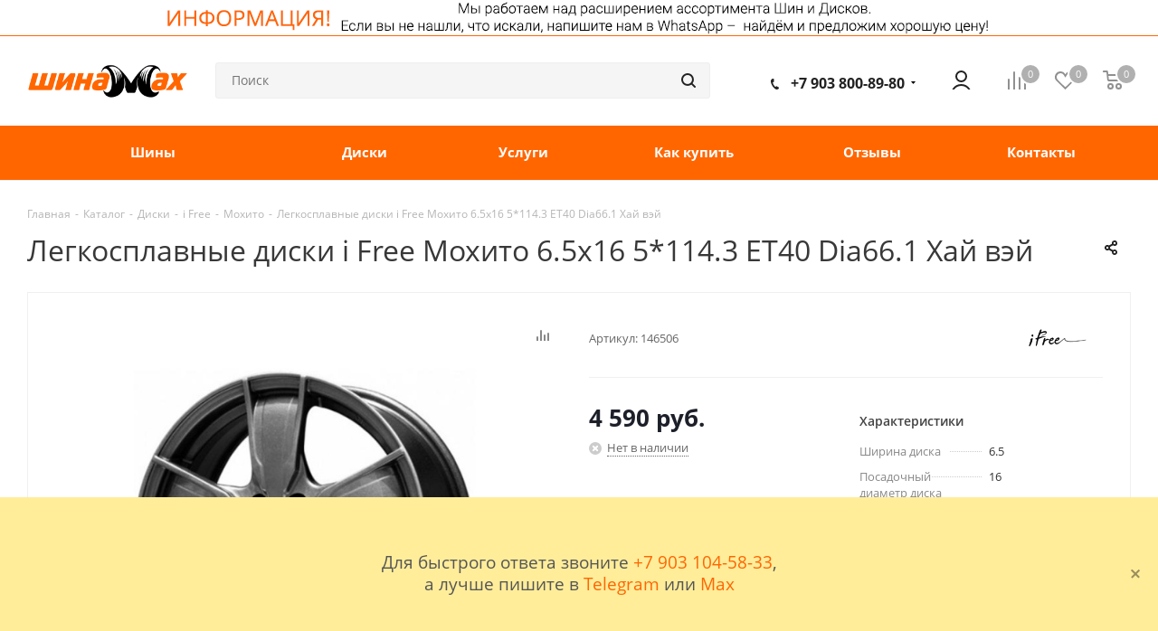

--- FILE ---
content_type: text/html; charset=UTF-8
request_url: https://shinamax.ru/catalog/wheels/i-free-983/mokhito-815/14182/
body_size: 44652
content:
<!DOCTYPE html>
<html xmlns="https://www.w3.org/1999/xhtml" xml:lang="ru" lang="ru" >
<head>
	<title>Легкосплавные диски i Free Мохито 6.5x16 5*114.3 ET40 Dia66.1 Хай вэй – купить по низкой цене в Кимрах, в Дубне  - ШинаМакс</title>
	<meta name="viewport" content="initial-scale=1.0, width=device-width, maximum-scale=1" />
	<meta name="HandheldFriendly" content="true" />
	<meta name="yes" content="yes" />
	<meta name="apple-mobile-web-app-status-bar-style" content="black" />
	<meta name="SKYPE_TOOLBAR" content="SKYPE_TOOLBAR_PARSER_COMPATIBLE" />
	<meta http-equiv="Content-Type" content="text/html; charset=UTF-8" />
<script data-skip-moving="true">(function(w, d, n) {var cl = "bx-core";var ht = d.documentElement;var htc = ht ? ht.className : undefined;if (htc === undefined || htc.indexOf(cl) !== -1){return;}var ua = n.userAgent;if (/(iPad;)|(iPhone;)/i.test(ua)){cl += " bx-ios";}else if (/Windows/i.test(ua)){cl += ' bx-win';}else if (/Macintosh/i.test(ua)){cl += " bx-mac";}else if (/Linux/i.test(ua) && !/Android/i.test(ua)){cl += " bx-linux";}else if (/Android/i.test(ua)){cl += " bx-android";}cl += (/(ipad|iphone|android|mobile|touch)/i.test(ua) ? " bx-touch" : " bx-no-touch");cl += w.devicePixelRatio && w.devicePixelRatio >= 2? " bx-retina": " bx-no-retina";if (/AppleWebKit/.test(ua)){cl += " bx-chrome";}else if (/Opera/.test(ua)){cl += " bx-opera";}else if (/Firefox/.test(ua)){cl += " bx-firefox";}ht.className = htc ? htc + " " + cl : cl;})(window, document, navigator);</script>


<link href="https://fonts.googleapis.com/css?family=Open+Sans:300italic,400italic,600italic,700italic,800italic,400,300,500,600,700,800&subset=latin,cyrillic-ext"  rel="stylesheet" />
<link href="/bitrix/js/ui/design-tokens/dist/ui.design-tokens.css?175638642026358"  rel="stylesheet" />
<link href="/bitrix/js/ui/fonts/opensans/ui.font.opensans.css?17500842572555"  rel="stylesheet" />
<link href="/bitrix/js/main/popup/dist/main.popup.bundle.css?175638655031694"  rel="stylesheet" />
<link href="/bitrix/templates/aspro_tires2/components/aspro/catalog.tires2/main_with_types/style.css?174101735913996"  rel="stylesheet" />
<link href="/bitrix/templates/aspro_tires2/components/bitrix/catalog.store.amount/main_ext/style.css?1741017359976"  rel="stylesheet" />
<link href="/bitrix/templates/aspro_tires2/components/bitrix/sale.gift.main.products/main/style.css?1741017359663"  rel="stylesheet" />
<link href="/bitrix/templates/aspro_tires2/css/animation/animate.min.css?174101735952789"  rel="stylesheet" />
<link href="/bitrix/templates/aspro_tires2/vendor/css/bootstrap.css?1741017359114216"  data-template-style="true"  rel="stylesheet" />
<link href="/bitrix/templates/aspro_tires2/css/jquery.fancybox.css?17410173594353"  data-template-style="true"  rel="stylesheet" />
<link href="/bitrix/templates/aspro_tires2/css/styles.css?1756387100118060"  data-template-style="true"  rel="stylesheet" />
<link href="/bitrix/templates/aspro_tires2/css/animation/animation_ext.css?17410173594934"  data-template-style="true"  rel="stylesheet" />
<link href="/bitrix/templates/aspro_tires2/css/yandex_map.css?17410173595723"  data-template-style="true"  rel="stylesheet" />
<link href="/bitrix/templates/aspro_tires2/vendor/css/footable.standalone.min.css?174101735919590"  data-template-style="true"  rel="stylesheet" />
<link href="/bitrix/templates/aspro_tires2/css/h1-normal.css?17410173591836"  data-template-style="true"  rel="stylesheet" />
<link href="/bitrix/templates/aspro_tires2/ajax/ajax.css?1741017360329"  data-template-style="true"  rel="stylesheet" />
<link href="/bitrix/templates/aspro_tires2/components/bitrix/menu/top/style.css?1741017359146"  data-template-style="true"  rel="stylesheet" />
<link href="/bitrix/components/simai/notificator/templates/il-notificator/style.css?17563828567221"  data-template-style="true"  rel="stylesheet" />
<link href="/bitrix/templates/aspro_tires2/styles.css?174101735912701"  data-template-style="true"  rel="stylesheet" />
<link href="/bitrix/templates/aspro_tires2/template_styles.css?1756387109712347"  data-template-style="true"  rel="stylesheet" />
<link href="/bitrix/templates/aspro_tires2/css/media.css?1756387106145466"  data-template-style="true"  rel="stylesheet" />
<link href="/bitrix/templates/aspro_tires2/vendor/fonts/font-awesome/css/font-awesome.min.css?174101735931000"  data-template-style="true"  rel="stylesheet" />
<link href="/bitrix/templates/aspro_tires2/css/print.css?175638710019283"  data-template-style="true"  rel="stylesheet" />
<link href="/bitrix/templates/aspro_tires2/themes/custom_s1/theme.css?175638712350009"  data-template-style="true"  rel="stylesheet" />
<link href="/bitrix/templates/aspro_tires2/bg_color/light/bgcolors.css?175638712362"  data-template-style="true"  rel="stylesheet" />
<link href="/bitrix/templates/aspro_tires2/css/width-1.css?17410173593483"  data-template-style="true"  rel="stylesheet" />
<link href="/bitrix/templates/aspro_tires2/css/font-1.css?17410173594502"  data-template-style="true"  rel="stylesheet" />
<link href="/bitrix/templates/aspro_tires2/css/custom.css?1741017359830"  data-template-style="true"  rel="stylesheet" />




<script type="extension/settings" data-extension="currency.currency-core">{"region":"ru"}</script>



<link href="/local/fontawesome/css/all.css";  rel="stylesheet" />
<meta name="theme-color" content="#ff6600">
<style>:root{--theme-base-color: #ff6600;}</style>
<link rel="shortcut icon" href="/favicon.png" type="image/png" />
<link rel="apple-touch-icon" sizes="180x180" href="/upload/CTires2/cf7/deb2gn54r3ii2t0a8lgi26l94sjw84ml/web_icon.png" />
<meta property="og:image" content="https://shinamax.ru:443/upload/iblock/d90/4j2dykgercfid2fn3pfs97hkhef28zjh/65485_9750.jpg" />
<link rel="image_src" href="https://shinamax.ru:443/upload/iblock/d90/4j2dykgercfid2fn3pfs97hkhef28zjh/65485_9750.jpg"  />
<meta property="og:title" content="Легкосплавные диски i Free Мохито 6.5x16 5*114.3 ET40 Dia66.1 Хай вэй – купить по низкой цене в Кимрах, в Дубне  - ШинаМакс" />
<meta property="og:type" content="website" />
<meta property="og:url" content="https://shinamax.ru:443/catalog/wheels/i-free-983/mokhito-815/14182/" />



				<!-- Google Tag Manager --><script data-skip-moving="true">(function(w,d,s,l,i){w[l]=w[l]||[];w[l].push({'gtm.start':new Date().getTime(),event:'gtm.js'});var f=d.getElementsByTagName(s)[0],j=d.createElement(s),dl=l!='dataLayer'?'&l='+l:'';j.async=true;j.src='https://www.googletagmanager.com/gtm.js?id='+i+dl;f.parentNode.insertBefore(j,f);})(window,document,'script','dataLayer','GTM-PHHBT57');</script><!-- End Google Tag Manager -->
</head>
<body class="fill_bg_n site_s1" id="main">	<!-- Google Tag Manager (noscript) --><noscript><iframe src="https://www.googletagmanager.com/ns.html?id=GTM-PHHBT57" height="0" width="0" style="display:none;visibility:hidden"></iframe></noscript><!-- End Google Tag Manager (noscript) -->
	<div id="panel"></div>
	
	





				<!--'start_frame_cache_basketitems-component-block'-->												<div id="ajax_basket"></div>
					<!--'end_frame_cache_basketitems-component-block'-->							
	<div class="wrapper1  catalog_page basket_normal basket_fill_DARK side_LEFT catalog_icons_Y banner_auto with_fast_view mheader-v1 header-v9 regions_N fill_N footer-v2 front-vindex2 mfixed_N mfixed_view_always title-v1 with_phones">
		

	
						<div class="banner CROP TOP_HEADER  "  id="bx_3218110189_100501">		
							<img src="/upload/iblock/2cd/v8rsfwgyzx48bxspa0odnuqlo89sqaib/banner_topheader.png" alt="Информация. Не нашли что искали" title="Информация. Не нашли что искали" class="" />
					</div>
	
		<div class="header_wrap visible-lg visible-md title-v1">
			<header id="header">
				<div class="header-v5 header-wrapper">
	<div class="logo_and_menu-row">
		<div class="logo-row">
			<div class="maxwidth-theme">
				<div class="row">
					<div class="logo-block col-md-2 col-sm-3">
						<div class="logo">
							<a href="/"><img src="/upload/CTires2/bbb/sxdfhdpofkntbhgbposfax3t08cqs5rk/logo.png" alt="ШинаМакс" title="ШинаМакс" /></a>						</div>
					</div>
										<div class="col-md-3 search_wrap">
						<div class="search-block inner-table-block">
							
				<div class="search-wrapper">
				<div id="title-search_fixed">
					<form action="/search/" class="search">
						<div class="search-input-div">
							<input class="search-input" id="title-search-input_fixed" type="text" name="q" value="" placeholder="Поиск" size="20" maxlength="50" autocomplete="off" />
						</div>
						<div class="search-button-div">
							<button class="btn btn-search" type="submit" name="s" value="Найти"><i class="svg svg-search svg-black"></i></button>
							<span class="close-block inline-search-hide"><span class="svg svg-close close-icons"></span></span>
						</div>
					</form>
				</div>
			</div>
							</div>
					</div>
					<div class="right-icons pull-right">
						<div class="pull-right">
														<!--'start_frame_cache_header-basket-with-compare-block1'-->															<div class="wrap_icon inner-table-block baskets">
										<!--noindex-->
			<a class="basket-link compare   big " href="/catalog/compare/" title="Список сравниваемых элементов">
		<span class="js-basket-block"><i class="svg inline  svg-inline-compare big" aria-hidden="true" ><svg xmlns="http://www.w3.org/2000/svg" width="21" height="21" viewBox="0 0 21 21">
  <defs>
    <style>
      .comcls-1 {
        fill: #222;
        fill-rule: evenodd;
      }
    </style>
  </defs>
  <path class="comcls-1" d="M20,4h0a1,1,0,0,1,1,1V21H19V5A1,1,0,0,1,20,4ZM14,7h0a1,1,0,0,1,1,1V21H13V8A1,1,0,0,1,14,7ZM8,1A1,1,0,0,1,9,2V21H7V2A1,1,0,0,1,8,1ZM2,9H2a1,1,0,0,1,1,1V21H1V10A1,1,0,0,1,2,9ZM0,0H1V1H0V0ZM0,0H1V1H0V0Z"/>
</svg>
</i><span class="title dark_link">Сравнение</span><span class="count">0</span></span>
	</a>
	<!--/noindex-->											</div>
																		<!-- noindex -->
																		<div class="wrap_icon inner-table-block baskets">
													<a rel="nofollow" class="basket-link delay  big " href="/basket/#delayed" title="Список отложенных товаров пуст">
								<span class="js-basket-block">
									<i class="svg inline  svg-inline-wish big" aria-hidden="true" ><svg xmlns="http://www.w3.org/2000/svg" width="22.969" height="21" viewBox="0 0 22.969 21">
  <defs>
    <style>
      .whcls-1 {
        fill: #222;
        fill-rule: evenodd;
      }
    </style>
  </defs>
  <path class="whcls-1" d="M21.028,10.68L11.721,20H11.339L2.081,10.79A6.19,6.19,0,0,1,6.178,0a6.118,6.118,0,0,1,5.383,3.259A6.081,6.081,0,0,1,23.032,6.147,6.142,6.142,0,0,1,21.028,10.68ZM19.861,9.172h0l-8.176,8.163H11.369L3.278,9.29l0.01-.009A4.276,4.276,0,0,1,6.277,1.986,4.2,4.2,0,0,1,9.632,3.676l0.012-.01,0.064,0.1c0.077,0.107.142,0.22,0.208,0.334l1.692,2.716,1.479-2.462a4.23,4.23,0,0,1,.39-0.65l0.036-.06L13.52,3.653a4.173,4.173,0,0,1,3.326-1.672A4.243,4.243,0,0,1,19.861,9.172ZM22,20h1v1H22V20Zm0,0h1v1H22V20Z" transform="translate(-0.031)"/>
</svg>
</i>									<span class="title dark_link">Отложенные</span>
									<span class="count">0</span>
								</span>
							</a>
													</div>
																						<div class="wrap_icon inner-table-block baskets">
											<a rel="nofollow" class="dark-color basket-link basket   big " href="/basket/" title="Корзина пуста">
							<span class="js-basket-block">
								<i class="svg inline  svg-inline-basket big" aria-hidden="true" ><svg xmlns="http://www.w3.org/2000/svg" width="22" height="21" viewBox="0 0 22 21">
  <defs>
    <style>
      .cls-1 {
        fill: #222;
        fill-rule: evenodd;
      }
    </style>
  </defs>
  <path data-name="Ellipse 2 copy 6" class="cls-1" d="M1507,122l-0.99,1.009L1492,123l-1-1-1-9h-3a0.88,0.88,0,0,1-1-1,1.059,1.059,0,0,1,1.22-1h2.45c0.31,0,.63.006,0.63,0.006a1.272,1.272,0,0,1,1.4.917l0.41,3.077H1507l1,1v1ZM1492.24,117l0.43,3.995h12.69l0.82-4Zm2.27,7.989a3.5,3.5,0,1,1-3.5,3.5A3.495,3.495,0,0,1,1494.51,124.993Zm8.99,0a3.5,3.5,0,1,1-3.49,3.5A3.5,3.5,0,0,1,1503.5,124.993Zm-9,2.006a1.5,1.5,0,1,1-1.5,1.5A1.5,1.5,0,0,1,1494.5,127Zm9,0a1.5,1.5,0,1,1-1.5,1.5A1.5,1.5,0,0,1,1503.5,127Z" transform="translate(-1486 -111)"/>
</svg>
</i>																<span class="title dark_link">Корзина</span>
																<span class="count">0</span>
							</span>
						</a>
											</div>
										<!-- /noindex -->
							<!--'end_frame_cache_header-basket-with-compare-block1'-->									</div>
						<div class="pull-right">
							<div class="wrap_icon inner-table-block">
								
		<!--'start_frame_cache_header-auth-block1'-->			<!-- noindex --><a rel="nofollow" title="Мой кабинет" class="personal-link dark-color animate-load" data-event="jqm" data-param-type="auth" data-param-backurl="/catalog/wheels/i-free-983/mokhito-815/14182/" data-name="auth" href="/personal/"><i class="svg inline big svg-inline-cabinet" aria-hidden="true" title="Мой кабинет"><svg xmlns="http://www.w3.org/2000/svg" width="21" height="21" viewBox="0 0 21 21">
  <defs>
    <style>
      .cls-1 {
        fill: #222;
        fill-rule: evenodd;
      }
    </style>
  </defs>
  <path class="cls-1" d="M18.263,21A9.678,9.678,0,0,0,10.5,17a9.678,9.678,0,0,0-7.763,4H0.451A11.64,11.64,0,0,1,10.5,15a11.64,11.64,0,0,1,10.049,6H18.263ZM10.5,13A6.5,6.5,0,1,1,17,6.5,6.5,6.5,0,0,1,10.5,13Zm0-11A4.5,4.5,0,1,1,6,6.5,4.5,4.5,0,0,1,10.5,2Z"/>
</svg>
</i></a><!-- /noindex -->		<!--'end_frame_cache_header-auth-block1'-->
								</div>
						</div>
						<div class="pull-right">
							<div class="wrap_icon inner-table-block">
								<div class="phone-block">
																			
		
											<!-- noindex -->
			<div class="phone with_dropdown lg">
				<i class="svg svg-phone"></i>
				<a rel="nofollow" href="tel:+79038008980">+7 903 800-89-80</a>
									<div class="dropdown">
						<div class="wrap">
																							<div class="more_phone"><a rel="nofollow" href="tel:+79031045833">+79031045833</a></div>
													</div>
					</div>
							</div>
			<!-- /noindex -->
					
		
																											</div>
							</div>
						</div>
					</div>
				</div>
			</div>
		</div>	</div>
	<div class="menu-row middle-block bgcolored">
		<div class="maxwidth-theme">
			<div class="row">
				<div class="col-md-12">
					<div class="menu-only">
						<nav class="mega-menu sliced">
									<div class="table-menu">
		<table>
			<tr>
									
										<td class="menu-item unvisible  catalog wide_menu  ">
						<div class="wrap">
							<a class="" href="/catalog/tires/search/">
								<div>
									Шины									<div class="line-wrapper"><span class="line"></span></div>
								</div>
							</a>
													</div>
					</td>
									
										<td class="menu-item unvisible  catalog wide_menu  ">
						<div class="wrap">
							<a class="" href="/catalog/wheels/search/">
								<div>
									Диски									<div class="line-wrapper"><span class="line"></span></div>
								</div>
							</a>
													</div>
					</td>
									
										<td class="menu-item unvisible dropdown   ">
						<div class="wrap">
							<a class="dropdown-toggle" href="/services/">
								<div>
									Услуги									<div class="line-wrapper"><span class="line"></span></div>
								</div>
							</a>
															<span class="tail"></span>
																<ul class="dropdown-menu">
																																				<li class="  ">
					<a href="/services/shinomontazh/" title="Шиномонтаж">
												<span class="name">Шиномонтаж</span>					</a>
									</li>
																		
															<li class="  ">
					<a href="/services/skhod-razval-kolyes/" title="Сход-развал колёс">
												<span class="name">Сход-развал колёс</span>					</a>
									</li>
																		
															<li class="  ">
					<a href="/services/pravka-diskov/" title="Правка дисков">
												<span class="name">Правка дисков</span>					</a>
									</li>
																		
															<li class="  ">
					<a href="/services/regulirovka-sveta-far/" title="Регулировка света фар">
												<span class="name">Регулировка света фар</span>					</a>
									</li>
																		
															<li class="  ">
					<a href="/services/protochka-tormoznykh-diskov-bez-snyatiya/" title="Проточка тормозных дисков без снятия">
												<span class="name">Проточка тормозных дисков без снятия</span>					</a>
									</li>
																		
															<li class="  ">
					<a href="/services/sezonnoye-khraneniye/" title="Сезонное хранение">
												<span class="name">Сезонное хранение</span>					</a>
									</li>
																		
															<li class="  ">
					<a href="/services/avtoservis/" title="Автосервис">
												<span class="name">Автосервис</span>					</a>
									</li>
																		
																													</ul>
													</div>
					</td>
									
										<td class="menu-item unvisible dropdown   ">
						<div class="wrap">
							<a class="dropdown-toggle" href="/help/">
								<div>
									Как купить									<div class="line-wrapper"><span class="line"></span></div>
								</div>
							</a>
															<span class="tail"></span>
																<ul class="dropdown-menu">
																																				<li class="  ">
					<a href="/help/payment/" title="Условия оплаты">
												<span class="name">Условия оплаты</span>					</a>
									</li>
																		
															<li class="  ">
					<a href="/help/delivery/" title="Условия доставки">
												<span class="name">Условия доставки</span>					</a>
									</li>
																		
																													</ul>
													</div>
					</td>
									
										<td class="menu-item unvisible    ">
						<div class="wrap">
							<a class="" href="/company/reviews/">
								<div>
									Отзывы									<div class="line-wrapper"><span class="line"></span></div>
								</div>
							</a>
													</div>
					</td>
									
										<td class="menu-item unvisible    ">
						<div class="wrap">
							<a class="" href="/contacts/">
								<div>
									Контакты									<div class="line-wrapper"><span class="line"></span></div>
								</div>
							</a>
													</div>
					</td>
				
				<td class="menu-item dropdown js-dropdown nosave unvisible">
					<div class="wrap">
						<a class="dropdown-toggle more-items" href="#">
							<span>Все</span>
						</a>
						<span class="tail"></span>
						<ul class="dropdown-menu"></ul>
					</div>
				</td>

			</tr>
		</table>
	</div>
						</nav>
					</div>
				</div>
			</div>
		</div>
	</div>
	<div class="line-row visible-xs"></div>
</div>			</header>
		</div>
		
					<div id="headerfixed">
				<div class="wrapper_inner">
	<div class="logo-row v1 row margin0">
		<div class="pull-left">
			<div class="inner-table-block sep-left nopadding logo-block">
				<div class="logo">
					<a href="/"><img src="/upload/CTires2/bbb/sxdfhdpofkntbhgbposfax3t08cqs5rk/logo.png" alt="ШинаМакс" title="ШинаМакс" /></a>				</div>
			</div>
		</div>
		<div class="pull-left">
			<div class="inner-table-block menu-block rows sep-left">
				<div class="title"><i class="svg svg-burger"></i>Меню&nbsp;&nbsp;<i class="fa fa-angle-down"></i></div>
				<div class="navs table-menu js-nav">
								<ul class="nav nav-pills responsive-menu visible-xs" id="mainMenuF">
								<li class=" ">
				<a class="" href="/catalog/tires/search/" title="Шины">
					Шины									</a>
							</li>
								<li class=" ">
				<a class="" href="/catalog/wheels/search/" title="Диски">
					Диски									</a>
							</li>
								<li class="dropdown ">
				<a class="dropdown-toggle" href="/services/" title="Услуги">
					Услуги											<i class="fa fa-angle-right"></i>
									</a>
									<ul class="dropdown-menu fixed_menu_ext">
																							<li class="  ">
					<a href="/services/shinomontazh/" title="Шиномонтаж">
												<span class="name">Шиномонтаж</span>					</a>
									</li>
																		
															<li class="  ">
					<a href="/services/skhod-razval-kolyes/" title="Сход-развал колёс">
												<span class="name">Сход-развал колёс</span>					</a>
									</li>
																		
															<li class="  ">
					<a href="/services/pravka-diskov/" title="Правка дисков">
												<span class="name">Правка дисков</span>					</a>
									</li>
																		
															<li class="  ">
					<a href="/services/regulirovka-sveta-far/" title="Регулировка света фар">
												<span class="name">Регулировка света фар</span>					</a>
									</li>
																		
															<li class="  ">
					<a href="/services/protochka-tormoznykh-diskov-bez-snyatiya/" title="Проточка тормозных дисков без снятия">
												<span class="name">Проточка тормозных дисков без снятия</span>					</a>
									</li>
																		
															<li class="  ">
					<a href="/services/sezonnoye-khraneniye/" title="Сезонное хранение">
												<span class="name">Сезонное хранение</span>					</a>
									</li>
																		
															<li class="  ">
					<a href="/services/avtoservis/" title="Автосервис">
												<span class="name">Автосервис</span>					</a>
									</li>
																		
																	</ul>
							</li>
								<li class="dropdown ">
				<a class="dropdown-toggle" href="/help/" title="Как купить">
					Как купить											<i class="fa fa-angle-right"></i>
									</a>
									<ul class="dropdown-menu fixed_menu_ext">
																							<li class="  ">
					<a href="/help/payment/" title="Условия оплаты">
												<span class="name">Условия оплаты</span>					</a>
									</li>
																		
															<li class="  ">
					<a href="/help/delivery/" title="Условия доставки">
												<span class="name">Условия доставки</span>					</a>
									</li>
																		
																	</ul>
							</li>
								<li class=" ">
				<a class="" href="/company/reviews/" title="Отзывы">
					Отзывы									</a>
							</li>
								<li class=" ">
				<a class="" href="/contacts/" title="Контакты">
					Контакты									</a>
							</li>
			</ul>
				</div>
			</div>
		</div>
		<div class="pull-left col-md-3 nopadding hidden-sm hidden-xs search animation-width">
			<div class="inner-table-block">
								
				<div class="search-wrapper">
				<div id="title-search_fixedtf">
					<form action="/search/" class="search">
						<div class="search-input-div">
							<input class="search-input" id="title-search-input_fixedtf" type="text" name="q" value="" placeholder="Поиск" size="20" maxlength="50" autocomplete="off" />
						</div>
						<div class="search-button-div">
							<button class="btn btn-search" type="submit" name="s" value="Найти"><i class="svg svg-search svg-black"></i></button>
							<span class="close-block inline-search-hide"><span class="svg svg-close close-icons"></span></span>
						</div>
					</form>
				</div>
			</div>
				</div>
		</div>
		<div class="pull-right">
										<!--'start_frame_cache_header-basket-with-compare-block2'-->														<!--noindex-->
			<a class="basket-link compare  top-btn inner-table-block big " href="/catalog/compare/" title="Список сравниваемых элементов">
		<span class="js-basket-block"><i class="svg inline  svg-inline-compare big" aria-hidden="true" ><svg xmlns="http://www.w3.org/2000/svg" width="21" height="21" viewBox="0 0 21 21">
  <defs>
    <style>
      .comcls-1 {
        fill: #222;
        fill-rule: evenodd;
      }
    </style>
  </defs>
  <path class="comcls-1" d="M20,4h0a1,1,0,0,1,1,1V21H19V5A1,1,0,0,1,20,4ZM14,7h0a1,1,0,0,1,1,1V21H13V8A1,1,0,0,1,14,7ZM8,1A1,1,0,0,1,9,2V21H7V2A1,1,0,0,1,8,1ZM2,9H2a1,1,0,0,1,1,1V21H1V10A1,1,0,0,1,2,9ZM0,0H1V1H0V0ZM0,0H1V1H0V0Z"/>
</svg>
</i><span class="title dark_link">Сравнение</span><span class="count">0</span></span>
	</a>
	<!--/noindex-->																		<!-- noindex -->
																		<a rel="nofollow" class="basket-link delay top-btn inner-table-block big " href="/basket/#delayed" title="Список отложенных товаров пуст">
								<span class="js-basket-block">
									<i class="svg inline  svg-inline-wish big" aria-hidden="true" ><svg xmlns="http://www.w3.org/2000/svg" width="22.969" height="21" viewBox="0 0 22.969 21">
  <defs>
    <style>
      .whcls-1 {
        fill: #222;
        fill-rule: evenodd;
      }
    </style>
  </defs>
  <path class="whcls-1" d="M21.028,10.68L11.721,20H11.339L2.081,10.79A6.19,6.19,0,0,1,6.178,0a6.118,6.118,0,0,1,5.383,3.259A6.081,6.081,0,0,1,23.032,6.147,6.142,6.142,0,0,1,21.028,10.68ZM19.861,9.172h0l-8.176,8.163H11.369L3.278,9.29l0.01-.009A4.276,4.276,0,0,1,6.277,1.986,4.2,4.2,0,0,1,9.632,3.676l0.012-.01,0.064,0.1c0.077,0.107.142,0.22,0.208,0.334l1.692,2.716,1.479-2.462a4.23,4.23,0,0,1,.39-0.65l0.036-.06L13.52,3.653a4.173,4.173,0,0,1,3.326-1.672A4.243,4.243,0,0,1,19.861,9.172ZM22,20h1v1H22V20Zm0,0h1v1H22V20Z" transform="translate(-0.031)"/>
</svg>
</i>									<span class="title dark_link">Отложенные</span>
									<span class="count">0</span>
								</span>
							</a>
																						<a rel="nofollow" class="dark-color basket-link basket  top-btn inner-table-block big " href="/basket/" title="Корзина пуста">
							<span class="js-basket-block">
								<i class="svg inline  svg-inline-basket big" aria-hidden="true" ><svg xmlns="http://www.w3.org/2000/svg" width="22" height="21" viewBox="0 0 22 21">
  <defs>
    <style>
      .cls-1 {
        fill: #222;
        fill-rule: evenodd;
      }
    </style>
  </defs>
  <path data-name="Ellipse 2 copy 6" class="cls-1" d="M1507,122l-0.99,1.009L1492,123l-1-1-1-9h-3a0.88,0.88,0,0,1-1-1,1.059,1.059,0,0,1,1.22-1h2.45c0.31,0,.63.006,0.63,0.006a1.272,1.272,0,0,1,1.4.917l0.41,3.077H1507l1,1v1ZM1492.24,117l0.43,3.995h12.69l0.82-4Zm2.27,7.989a3.5,3.5,0,1,1-3.5,3.5A3.495,3.495,0,0,1,1494.51,124.993Zm8.99,0a3.5,3.5,0,1,1-3.49,3.5A3.5,3.5,0,0,1,1503.5,124.993Zm-9,2.006a1.5,1.5,0,1,1-1.5,1.5A1.5,1.5,0,0,1,1494.5,127Zm9,0a1.5,1.5,0,1,1-1.5,1.5A1.5,1.5,0,0,1,1503.5,127Z" transform="translate(-1486 -111)"/>
</svg>
</i>																<span class="title dark_link">Корзина</span>
																<span class="count">0</span>
							</span>
						</a>
										<!-- /noindex -->
							<!--'end_frame_cache_header-basket-with-compare-block2'-->					</div>
		<div class="pull-right">
			<div class="inner-table-block small-block">
				<div class="wrap_icon wrap_cabinet">
					
		<!--'start_frame_cache_header-auth-block2'-->			<!-- noindex --><a rel="nofollow" title="Мой кабинет" class="personal-link dark-color animate-load" data-event="jqm" data-param-type="auth" data-param-backurl="/catalog/wheels/i-free-983/mokhito-815/14182/" data-name="auth" href="/personal/"><i class="svg inline big svg-inline-cabinet" aria-hidden="true" title="Мой кабинет"><svg xmlns="http://www.w3.org/2000/svg" width="21" height="21" viewBox="0 0 21 21">
  <defs>
    <style>
      .cls-1 {
        fill: #222;
        fill-rule: evenodd;
      }
    </style>
  </defs>
  <path class="cls-1" d="M18.263,21A9.678,9.678,0,0,0,10.5,17a9.678,9.678,0,0,0-7.763,4H0.451A11.64,11.64,0,0,1,10.5,15a11.64,11.64,0,0,1,10.049,6H18.263ZM10.5,13A6.5,6.5,0,1,1,17,6.5,6.5,6.5,0,0,1,10.5,13Zm0-11A4.5,4.5,0,1,1,6,6.5,4.5,4.5,0,0,1,10.5,2Z"/>
</svg>
</i></a><!-- /noindex -->		<!--'end_frame_cache_header-auth-block2'-->
					</div>
			</div>
		</div>
							<div class="pull-right logo_and_menu-row">
				<div class="inner-table-block phones">
					
		
											<!-- noindex -->
			<div class="phone with_dropdown">
				<i class="svg svg-phone"></i>
				<a rel="nofollow" href="tel:+79038008980">+7 903 800-89-80</a>
									<div class="dropdown">
						<div class="wrap">
																							<div class="more_phone"><a rel="nofollow" href="tel:+79031045833">+79031045833</a></div>
													</div>
					</div>
							</div>
			<!-- /noindex -->
					
		
					</div>
			</div>
			</div>
</div>			</div>
		
		<div id="mobileheader" class="visible-xs visible-sm">
			<div class="mobileheader-v1">
	<div class="burger pull-left">
		<i class="svg inline  svg-inline-burger dark" aria-hidden="true" ><svg xmlns="http://www.w3.org/2000/svg" width="18" height="16" viewBox="0 0 18 16">
  <defs>
    <style>
      .cls-1 {
        fill: #fff;
        fill-rule: evenodd;
      }
    </style>
  </defs>
  <path data-name="Rounded Rectangle 81 copy 2" class="cls-1" d="M330,114h16a1,1,0,0,1,1,1h0a1,1,0,0,1-1,1H330a1,1,0,0,1-1-1h0A1,1,0,0,1,330,114Zm0,7h16a1,1,0,0,1,1,1h0a1,1,0,0,1-1,1H330a1,1,0,0,1-1-1h0A1,1,0,0,1,330,121Zm0,7h16a1,1,0,0,1,1,1h0a1,1,0,0,1-1,1H330a1,1,0,0,1-1-1h0A1,1,0,0,1,330,128Z" transform="translate(-329 -114)"/>
</svg>
</i>		<i class="svg inline  svg-inline-close dark" aria-hidden="true" ><svg xmlns="http://www.w3.org/2000/svg" width="16" height="16" viewBox="0 0 16 16">
  <defs>
    <style>
      .cccls-1 {
        fill: #222;
        fill-rule: evenodd;
      }
    </style>
  </defs>
  <path data-name="Rounded Rectangle 114 copy 3" class="cccls-1" d="M334.411,138l6.3,6.3a1,1,0,0,1,0,1.414,0.992,0.992,0,0,1-1.408,0l-6.3-6.306-6.3,6.306a1,1,0,0,1-1.409-1.414l6.3-6.3-6.293-6.3a1,1,0,0,1,1.409-1.414l6.3,6.3,6.3-6.3A1,1,0,0,1,340.7,131.7Z" transform="translate(-325 -130)"/>
</svg>
</i>	</div>
	<div class="logo-block pull-left">
		<div class="logo">
			<a href="/"><img src="/upload/CTires2/bbb/sxdfhdpofkntbhgbposfax3t08cqs5rk/logo.png" alt="ШинаМакс" title="ШинаМакс" /></a>		</div>
	</div>
	<div class="right-icons pull-right">
		<div class="pull-right">
			<div class="wrap_icon wrap_basket">
											<!--'start_frame_cache_header-basket-with-compare-block3'-->														<!--noindex-->
			<a class="basket-link compare   big " href="/catalog/compare/" title="Список сравниваемых элементов">
		<span class="js-basket-block"><i class="svg inline  svg-inline-compare big" aria-hidden="true" ><svg xmlns="http://www.w3.org/2000/svg" width="21" height="21" viewBox="0 0 21 21">
  <defs>
    <style>
      .comcls-1 {
        fill: #222;
        fill-rule: evenodd;
      }
    </style>
  </defs>
  <path class="comcls-1" d="M20,4h0a1,1,0,0,1,1,1V21H19V5A1,1,0,0,1,20,4ZM14,7h0a1,1,0,0,1,1,1V21H13V8A1,1,0,0,1,14,7ZM8,1A1,1,0,0,1,9,2V21H7V2A1,1,0,0,1,8,1ZM2,9H2a1,1,0,0,1,1,1V21H1V10A1,1,0,0,1,2,9ZM0,0H1V1H0V0ZM0,0H1V1H0V0Z"/>
</svg>
</i><span class="title dark_link">Сравнение</span><span class="count">0</span></span>
	</a>
	<!--/noindex-->																		<!-- noindex -->
																		<a rel="nofollow" class="basket-link delay  big " href="/basket/#delayed" title="Список отложенных товаров пуст">
								<span class="js-basket-block">
									<i class="svg inline  svg-inline-wish big" aria-hidden="true" ><svg xmlns="http://www.w3.org/2000/svg" width="22.969" height="21" viewBox="0 0 22.969 21">
  <defs>
    <style>
      .whcls-1 {
        fill: #222;
        fill-rule: evenodd;
      }
    </style>
  </defs>
  <path class="whcls-1" d="M21.028,10.68L11.721,20H11.339L2.081,10.79A6.19,6.19,0,0,1,6.178,0a6.118,6.118,0,0,1,5.383,3.259A6.081,6.081,0,0,1,23.032,6.147,6.142,6.142,0,0,1,21.028,10.68ZM19.861,9.172h0l-8.176,8.163H11.369L3.278,9.29l0.01-.009A4.276,4.276,0,0,1,6.277,1.986,4.2,4.2,0,0,1,9.632,3.676l0.012-.01,0.064,0.1c0.077,0.107.142,0.22,0.208,0.334l1.692,2.716,1.479-2.462a4.23,4.23,0,0,1,.39-0.65l0.036-.06L13.52,3.653a4.173,4.173,0,0,1,3.326-1.672A4.243,4.243,0,0,1,19.861,9.172ZM22,20h1v1H22V20Zm0,0h1v1H22V20Z" transform="translate(-0.031)"/>
</svg>
</i>									<span class="title dark_link">Отложенные</span>
									<span class="count">0</span>
								</span>
							</a>
																						<a rel="nofollow" class="dark-color basket-link basket   big " href="/basket/" title="Корзина пуста">
							<span class="js-basket-block">
								<i class="svg inline  svg-inline-basket big" aria-hidden="true" ><svg xmlns="http://www.w3.org/2000/svg" width="22" height="21" viewBox="0 0 22 21">
  <defs>
    <style>
      .cls-1 {
        fill: #222;
        fill-rule: evenodd;
      }
    </style>
  </defs>
  <path data-name="Ellipse 2 copy 6" class="cls-1" d="M1507,122l-0.99,1.009L1492,123l-1-1-1-9h-3a0.88,0.88,0,0,1-1-1,1.059,1.059,0,0,1,1.22-1h2.45c0.31,0,.63.006,0.63,0.006a1.272,1.272,0,0,1,1.4.917l0.41,3.077H1507l1,1v1ZM1492.24,117l0.43,3.995h12.69l0.82-4Zm2.27,7.989a3.5,3.5,0,1,1-3.5,3.5A3.495,3.495,0,0,1,1494.51,124.993Zm8.99,0a3.5,3.5,0,1,1-3.49,3.5A3.5,3.5,0,0,1,1503.5,124.993Zm-9,2.006a1.5,1.5,0,1,1-1.5,1.5A1.5,1.5,0,0,1,1494.5,127Zm9,0a1.5,1.5,0,1,1-1.5,1.5A1.5,1.5,0,0,1,1503.5,127Z" transform="translate(-1486 -111)"/>
</svg>
</i>																<span class="title dark_link">Корзина</span>
																<span class="count">0</span>
							</span>
						</a>
										<!-- /noindex -->
							<!--'end_frame_cache_header-basket-with-compare-block3'-->						</div>
		</div>
		<div class="pull-right">
			<div class="wrap_icon wrap_cabinet">
				
		<!--'start_frame_cache_header-auth-block3'-->			<!-- noindex --><a rel="nofollow" title="Мой кабинет" class="personal-link dark-color animate-load" data-event="jqm" data-param-type="auth" data-param-backurl="/catalog/wheels/i-free-983/mokhito-815/14182/" data-name="auth" href="/personal/"><i class="svg inline big svg-inline-cabinet" aria-hidden="true" title="Мой кабинет"><svg xmlns="http://www.w3.org/2000/svg" width="21" height="21" viewBox="0 0 21 21">
  <defs>
    <style>
      .cls-1 {
        fill: #222;
        fill-rule: evenodd;
      }
    </style>
  </defs>
  <path class="cls-1" d="M18.263,21A9.678,9.678,0,0,0,10.5,17a9.678,9.678,0,0,0-7.763,4H0.451A11.64,11.64,0,0,1,10.5,15a11.64,11.64,0,0,1,10.049,6H18.263ZM10.5,13A6.5,6.5,0,1,1,17,6.5,6.5,6.5,0,0,1,10.5,13Zm0-11A4.5,4.5,0,1,1,6,6.5,4.5,4.5,0,0,1,10.5,2Z"/>
</svg>
</i></a><!-- /noindex -->		<!--'end_frame_cache_header-auth-block3'-->
				</div>
		</div>
		<div class="pull-right">
			<div class="wrap_icon">
				<button class="top-btn inline-search-show twosmallfont">
					<i class="svg inline  svg-inline-search big" aria-hidden="true" ><svg xmlns="http://www.w3.org/2000/svg" width="21" height="21" viewBox="0 0 21 21">
  <defs>
    <style>
      .sscls-1 {
        fill: #222;
        fill-rule: evenodd;
      }
    </style>
  </defs>
  <path data-name="Rounded Rectangle 106" class="sscls-1" d="M1590.71,131.709a1,1,0,0,1-1.42,0l-4.68-4.677a9.069,9.069,0,1,1,1.42-1.427l4.68,4.678A1,1,0,0,1,1590.71,131.709ZM1579,113a7,7,0,1,0,7,7A7,7,0,0,0,1579,113Z" transform="translate(-1570 -111)"/>
</svg>
</i>				</button>
			</div>
		</div>
		<div class="pull-right">
			<div class="wrap_icon wrap_phones">
									<div class="top-btn"><i class="svg inline big svg-inline-phone" aria-hidden="true" ><svg width="21" height="21" viewBox="0 0 21 21" fill="none" xmlns="http://www.w3.org/2000/svg">
<path fill-rule="evenodd" clip-rule="evenodd" d="M18.9562 15.97L18.9893 16.3282C19.0225 16.688 18.9784 17.0504 18.8603 17.3911C18.6223 18.086 18.2725 18.7374 17.8248 19.3198L17.7228 19.4524L17.6003 19.5662C16.8841 20.2314 15.9875 20.6686 15.0247 20.8243C14.0374 21.0619 13.0068 21.0586 12.0201 20.814L11.9327 20.7924L11.8476 20.763C10.712 20.3703 9.65189 19.7871 8.71296 19.0385C8.03805 18.582 7.41051 18.0593 6.83973 17.4779L6.81497 17.4527L6.79112 17.4267C4.93379 15.3963 3.51439 13.0063 2.62127 10.4052L2.6087 10.3686L2.59756 10.3315C2.36555 9.5598 2.21268 8.76667 2.14121 7.9643C1.94289 6.79241 1.95348 5.59444 2.17289 4.42568L2.19092 4.32964L2.21822 4.23581C2.50215 3.26018 3.0258 2.37193 3.7404 1.65124C4.37452 0.908181 5.21642 0.370416 6.15867 0.107283L6.31009 0.0649959L6.46626 0.0468886C7.19658 -0.0377903 7.93564 -0.00763772 8.65659 0.136237C9.00082 0.203673 9.32799 0.34095 9.61768 0.540011L9.90227 0.735566L10.1048 1.01522C10.4774 1.52971 10.7173 2.12711 10.8045 2.75455C10.8555 2.95106 10.9033 3.13929 10.9499 3.32228C11.0504 3.71718 11.1446 4.08764 11.2499 4.46408C11.5034 5.03517 11.6255 5.65688 11.6059 6.28327L11.5984 6.52137L11.5353 6.75107C11.3812 7.31112 11.0546 7.68722 10.8349 7.8966C10.6059 8.11479 10.3642 8.2737 10.18 8.38262C9.89673 8.55014 9.57964 8.69619 9.32537 8.8079C9.74253 10.2012 10.5059 11.4681 11.5455 12.4901C11.7801 12.3252 12.0949 12.1097 12.412 11.941C12.6018 11.8401 12.8614 11.7177 13.1641 11.6357C13.4565 11.5565 13.9301 11.4761 14.4706 11.6169L14.6882 11.6736L14.8878 11.7772C15.4419 12.0649 15.9251 12.4708 16.3035 12.9654C16.5807 13.236 16.856 13.4937 17.1476 13.7666C17.2974 13.9068 17.4515 14.0511 17.6124 14.2032C18.118 14.5805 18.5261 15.0751 18.8003 15.6458L18.9562 15.97ZM16.3372 15.7502C16.6216 15.9408 16.8496 16.2039 16.9977 16.5121C17.0048 16.5888 16.9952 16.6661 16.9697 16.7388C16.8021 17.2295 16.5553 17.6895 16.2391 18.1009C15.795 18.5134 15.234 18.7788 14.6329 18.8608C13.9345 19.0423 13.2016 19.0464 12.5012 18.8728C11.5558 18.5459 10.675 18.0561 9.8991 17.4258C9.30961 17.0338 8.76259 16.5817 8.26682 16.0767C6.59456 14.2487 5.31682 12.0971 4.51287 9.75567C4.31227 9.08842 4.18279 8.40192 4.12658 7.70756C3.95389 6.74387 3.95792 5.75691 4.13855 4.79468C4.33628 4.11526 4.70731 3.49868 5.21539 3.00521C5.59617 2.53588 6.11383 2.19633 6.69661 2.03358C7.22119 1.97276 7.75206 1.99466 8.26981 2.09849C8.34699 2.11328 8.42029 2.14388 8.48501 2.18836C8.68416 2.46334 8.80487 2.78705 8.83429 3.12504C8.89113 3.34235 8.94665 3.56048 9.00218 3.77864C9.12067 4.24418 9.2392 4.70987 9.37072 5.16815C9.5371 5.49352 9.61831 5.85557 9.60687 6.22066C9.51714 6.54689 8.89276 6.81665 8.28746 7.07816C7.71809 7.32415 7.16561 7.56284 7.0909 7.83438C7.07157 8.17578 7.12971 8.51712 7.26102 8.83297C7.76313 10.9079 8.87896 12.7843 10.4636 14.2184C10.6814 14.4902 10.9569 14.7105 11.2702 14.8634C11.5497 14.9366 12.0388 14.5907 12.5428 14.2342C13.0783 13.8555 13.6307 13.4648 13.9663 13.5523C14.295 13.7229 14.5762 13.9719 14.785 14.2773C15.1184 14.6066 15.4631 14.9294 15.808 15.2523C15.9849 15.418 16.1618 15.5836 16.3372 15.7502Z" fill="#222222"/>
</svg>
</i></div>
			<div id="mobilePhone" class="dropdown-mobile-phone">
				<div class="wrap">
					<div class="more_phone title">
						<span class="no-decript">
							Телефоны							<span class="closes-block top-btn">
								<i class="svg inline  svg-inline-close dark dark-i" aria-hidden="true" ><svg xmlns="http://www.w3.org/2000/svg" width="16" height="16" viewBox="0 0 16 16">
  <defs>
    <style>
      .cccls-1 {
        fill: #222;
        fill-rule: evenodd;
      }
    </style>
  </defs>
  <path data-name="Rounded Rectangle 114 copy 3" class="cccls-1" d="M334.411,138l6.3,6.3a1,1,0,0,1,0,1.414,0.992,0.992,0,0,1-1.408,0l-6.3-6.306-6.3,6.306a1,1,0,0,1-1.409-1.414l6.3-6.3-6.293-6.3a1,1,0,0,1,1.409-1.414l6.3,6.3,6.3-6.3A1,1,0,0,1,340.7,131.7Z" transform="translate(-325 -130)"/>
</svg>
</i>							</span>
						</span>
					</div>
																	<div class="more_phone">
						    <a class="dark-color no-decript" rel="nofollow" href="tel:+79038008980">+7 903 800-89-80</a>
						</div>
																	<div class="more_phone">
						    <a class="dark-color no-decript" rel="nofollow" href="tel:+79031045833">+79031045833</a>
						</div>
														</div>
			</div>
							</div>
		</div>
	</div>
</div>			<div id="mobilemenu" class="leftside">
				<div class="mobilemenu-v1 scroller">
	<div class="wrap">
					<div class="menu top">
		<ul class="top">
															<li>
					<a class="dark-color" href="/catalog/tires/search/" title="Шины">
						<span>Шины</span>
											</a>
									</li>
															<li>
					<a class="dark-color" href="/catalog/wheels/search/" title="Диски">
						<span>Диски</span>
											</a>
									</li>
															<li>
					<a class="dark-color parent" href="/services/" title="Услуги">
						<span>Услуги</span>
													<span class="arrow"><i class="svg svg_triangle_right"></i></span>
											</a>
											<ul class="dropdown">
							<li class="menu_back"><a href="" class="dark-color" rel="nofollow"><i class="svg svg-arrow-right"></i>Назад</a></li>
							<li class="menu_title"><a href="/services/">Услуги</a></li>
																							<li>
									<a class="dark-color" href="/services/shinomontazh/" title="Шиномонтаж">
										<span>Шиномонтаж</span>
																			</a>
																	</li>
																							<li>
									<a class="dark-color" href="/services/skhod-razval-kolyes/" title="Сход-развал колёс">
										<span>Сход-развал колёс</span>
																			</a>
																	</li>
																							<li>
									<a class="dark-color" href="/services/pravka-diskov/" title="Правка дисков">
										<span>Правка дисков</span>
																			</a>
																	</li>
																							<li>
									<a class="dark-color" href="/services/regulirovka-sveta-far/" title="Регулировка света фар">
										<span>Регулировка света фар</span>
																			</a>
																	</li>
																							<li>
									<a class="dark-color" href="/services/protochka-tormoznykh-diskov-bez-snyatiya/" title="Проточка тормозных дисков без снятия">
										<span>Проточка тормозных дисков без снятия</span>
																			</a>
																	</li>
																							<li>
									<a class="dark-color" href="/services/sezonnoye-khraneniye/" title="Сезонное хранение">
										<span>Сезонное хранение</span>
																			</a>
																	</li>
																							<li>
									<a class="dark-color" href="/services/avtoservis/" title="Автосервис">
										<span>Автосервис</span>
																			</a>
																	</li>
														
						</ul>
									</li>
															<li>
					<a class="dark-color parent" href="/help/" title="Как купить">
						<span>Как купить</span>
													<span class="arrow"><i class="svg svg_triangle_right"></i></span>
											</a>
											<ul class="dropdown">
							<li class="menu_back"><a href="" class="dark-color" rel="nofollow"><i class="svg svg-arrow-right"></i>Назад</a></li>
							<li class="menu_title"><a href="/help/">Как купить</a></li>
																							<li>
									<a class="dark-color" href="/help/payment/" title="Условия оплаты">
										<span>Условия оплаты</span>
																			</a>
																	</li>
																							<li>
									<a class="dark-color" href="/help/delivery/" title="Условия доставки">
										<span>Условия доставки</span>
																			</a>
																	</li>
														
						</ul>
									</li>
															<li>
					<a class="dark-color" href="/company/reviews/" title="Отзывы">
						<span>Отзывы</span>
											</a>
									</li>
															<li>
					<a class="dark-color" href="/contacts/" title="Контакты">
						<span>Контакты</span>
											</a>
									</li>
					</ul>
	</div>
				<!--'start_frame_cache_mobile-auth-block1'-->		<!-- noindex -->
<div class="menu middle">
	<ul>
		<li>
									<a rel="nofollow" class="dark-color" href="/personal/">
				<i class="svg inline  svg-inline-cabinet" aria-hidden="true" ><svg xmlns="http://www.w3.org/2000/svg" width="16" height="16" viewBox="0 0 16 16">
  <defs>
    <style>
      .cls-1 {
        fill: #222;
        fill-rule: evenodd;
      }
    </style>
  </defs>
  <path class="cls-1" d="M13.88,16A5.616,5.616,0,0,0,3.128,16h-2.1a7.66,7.66,0,0,1,14.954,0h-2.1ZM8.5,0A4.5,4.5,0,1,1,4,4.5,4.5,4.5,0,0,1,8.5,0Zm0,2A2.5,2.5,0,1,1,6,4.5,2.5,2.5,0,0,1,8.5,2Z"/>
</svg>
</i>				<span>Личный кабинет</span>
							</a>
					</li>
	</ul>
</div>
<!-- /noindex -->		<!--'end_frame_cache_mobile-auth-block1'-->			
				<!--'start_frame_cache_mobile-basket-with-compare-block1'-->		<!-- noindex -->
					<div class="menu middle">
				<ul>
					<li class="counters">
						<a rel="nofollow" class="dark-color basket-link basket ready " href="/basket/">
							<i class="svg svg-basket"></i>
							<span>Корзина<span class="count empted">0</span></span>
						</a>
					</li>
					<li class="counters">
						<a rel="nofollow" class="dark-color basket-link delay ready " href="/basket/#delayed">
							<i class="svg svg-wish"></i>
							<span>Отложенные<span class="count empted">0</span></span>
						</a>
					</li>
				</ul>
			</div>
							<div class="menu middle">
				<ul>
					<li class="counters">
						<a rel="nofollow" class="dark-color basket-link compare ready " href="/catalog/compare/">
							<i class="svg svg-compare"></i>
							<span>Сравнение товаров<span class="count empted">0</span></span>
						</a>
					</li>
				</ul>
			</div>
				<!-- /noindex -->
		<!--'end_frame_cache_mobile-basket-with-compare-block1'-->						
			
			<!-- noindex -->
			<div class="menu middle">
				<ul>
					<li>
						<a rel="nofollow" href="tel:+79038008980" class="dark-color parent">
							<i class="svg svg-phone"></i>
							<span>+7 903 800-89-80</span>
															<span class="arrow"><i class="svg svg_triangle_right"></i></span>
													</a>
													<ul class="dropdown">
								<li class="menu_back"><a href="" class="dark-color" rel="nofollow"><i class="svg svg-arrow-right"></i>Назад</a></li>
								<li class="menu_title">Телефоны</li>
																										<li><a rel="nofollow" href="tel:+79038008980" class="dark-color">+7 903 800-89-80</a></li>
																										<li><a rel="nofollow" href="tel:+79031045833" class="dark-color">+79031045833</a></li>
																							</ul>
											</li>
				</ul>
			</div>
			<!-- /noindex -->

			
				<div class="contacts">
			<div class="title">Контактная информация</div>

			
							<div class="address">
					<i class="svg inline  svg-inline-address" aria-hidden="true" ><svg xmlns="http://www.w3.org/2000/svg" width="13" height="16" viewBox="0 0 13 16">
  <defs>
    <style>
      .acls-1 {
        fill-rule: evenodd;
      }
    </style>
  </defs>
  <path data-name="Ellipse 74 copy" class="acls-1" d="M763.9,42.916h0.03L759,49h-1l-4.933-6.084h0.03a6.262,6.262,0,0,1-1.1-3.541,6.5,6.5,0,0,1,13,0A6.262,6.262,0,0,1,763.9,42.916ZM758.5,35a4.5,4.5,0,0,0-3.741,7h-0.012l3.542,4.447h0.422L762.289,42H762.24A4.5,4.5,0,0,0,758.5,35Zm0,6a1.5,1.5,0,1,1,1.5-1.5A1.5,1.5,0,0,1,758.5,41Z" transform="translate(-752 -33)"/>
</svg>
</i>					Кимры, 1-я Заводская 8<br>
(территория автостоянки)				</div>
										<div class="email">
					<i class="svg inline  svg-inline-email" aria-hidden="true" ><svg xmlns="http://www.w3.org/2000/svg" width="16" height="13" viewBox="0 0 16 13">
  <defs>
    <style>
      .ecls-1 {
        fill: #222;
        fill-rule: evenodd;
      }
    </style>
  </defs>
  <path class="ecls-1" d="M14,13H2a2,2,0,0,1-2-2V2A2,2,0,0,1,2,0H14a2,2,0,0,1,2,2v9A2,2,0,0,1,14,13ZM3.534,2L8.015,6.482,12.5,2H3.534ZM14,3.5L8.827,8.671a1.047,1.047,0,0,1-.812.3,1.047,1.047,0,0,1-.811-0.3L2,3.467V11H14V3.5Z"/>
</svg>
</i>					<a href="mailto:info@shinamax.ru">info@shinamax.ru</a>				</div>
			
			
		</div>
			<div class="social-icons">
	<!-- noindex -->
	<ul>
																			</ul>
	<!-- /noindex -->
</div>	</div>
</div>			</div>
		</div>

		
		<div class="wraps hover_blink" id="content">
																<!--title_content-->
					<div class="top_inner_block_wrapper maxwidth-theme">
	<section class="page-top maxwidth-theme ">
		<div class="breadcrumbs" id="navigation" itemscope="" itemtype="http://schema.org/BreadcrumbList"><div class="bx-breadcrumb-item small" id="bx_breadcrumb_0" itemprop="itemListElement" itemscope itemtype="http://schema.org/ListItem"><a href="/" title="Главная" itemprop="item"><span itemprop="name">Главная</span><meta itemprop="position" content="1"></a></div><span class="separator">-</span><div class="bx-breadcrumb-item small" id="bx_breadcrumb_1" itemprop="itemListElement" itemscope itemtype="http://schema.org/ListItem"><a href="/catalog/" title="Каталог" itemprop="item"><span itemprop="name">Каталог</span><meta itemprop="position" content="2"></a></div><span class="separator">-</span><div class="bx-breadcrumb-item small" id="bx_breadcrumb_2" itemprop="itemListElement" itemscope itemtype="http://schema.org/ListItem"><a href="/catalog/wheels/" title="Диски" itemprop="item"><span itemprop="name">Диски</span><meta itemprop="position" content="3"></a></div><span class="separator">-</span><div class="bx-breadcrumb-item small" id="bx_breadcrumb_3" itemprop="itemListElement" itemscope itemtype="http://schema.org/ListItem"><a href="/catalog/wheels/i-free-983/" title="i Free" itemprop="item"><span itemprop="name">i Free</span><meta itemprop="position" content="4"></a></div><span class="separator">-</span><div class="bx-breadcrumb-item small" id="bx_breadcrumb_4" itemprop="itemListElement" itemscope itemtype="http://schema.org/ListItem"><a href="/catalog/wheels/i-free-983/mokhito-815/" title="Мохито" itemprop="item"><span itemprop="name">Мохито</span><meta itemprop="position" content="5"></a></div><span class="separator">-</span><span itemprop="itemListElement" itemscope itemtype="http://schema.org/ListItem"><link href="/catalog/wheels/i-free-983/mokhito-815/14182/" itemprop="item" /><span><span itemprop="name">Легкосплавные диски i Free Мохито 6.5x16 5*114.3 ET40 Dia66.1 Хай вэй</span><meta itemprop="position" content="6"></span></span></div>		<div class="page-top-main">
				<div class="line_block share top ">
		 <div class="share_wrapp">
	<div class="text btn transparent">
		Поделиться	</div>
	<div class="ya-share2 yashare-auto-init shares" data-services="vkontakte,facebook,odnoklassniki,moimir,twitter,viber,whatsapp,skype,telegram">
	</div>
</div>	</div>
				<div class="h-wrapper">
					<div class="has_sezons"></div>
				<h1 id="pagetitle">Легкосплавные диски i Free Мохито 6.5x16 5*114.3 ET40 Dia66.1 Хай вэй</h1>
								</div>
		</div>
	</section>
</div>					<!--end-title_content-->
											
							<div class="wrapper_inner " id="wait_loader_container">
			
									<div class="right_block  wide_Y">
									<div class="middle ">
																			<div class="container">
																																				 

<script data-skip-moving="true">
			var arBasketWithPropsAspro = {'BASKET':[],'DELAY':[],'SUBSCRIBE':[],'NOT_AVAILABLE':[]};
	</script>
	

<div class="catalog_detail detail element_4" itemscope itemtype="http://schema.org/Product">
	

<div class="basket_props_block" id="bx_basket_div_14182" style="display: none;">
	</div>
<meta itemprop="name" content="Легкосплавные диски i Free Мохито 6.5x16 5*114.3 ET40 Dia66.1 Хай вэй" />
<meta itemprop="category" content="i Free/Мохито" />
<meta itemprop="description" content="Легкосплавные диски i Free Мохито  — это стильные, невероятно прочные, устойчивые к коррозии диски, которые прослужат не один сезон, сохранив презентабельный вид. Ширина обода составляет 6.5, а диаметр модели — 16 (вылет — 40), что добавляет им солидности, ведь такие комплектующие призваны быть не только функциональными элементами, отвечающими за безопасность вождения и комфорт, но и ярким дополнением экстерьера автомобиля. Они создаются из высокопрочного и легкого сплава по передовой технологии, поэтому после их установки заметно улучшается маневренность машины, сокращается износ элементов подвески и даже наблюдается экономия топлива при движении по разным покрытиям.
Эти диски надежно защищены от негативного воздействия факторов среды, успешно прошли многочисленные испытания на стойкость к ударным нагрузкам, не подвержены деформации. Поэтому все затраты на приобретение комплектующих быстро окупятся." />

<div class="item_main_info type_clothes noffer show_un_props" id="bx_117848907_14182">
	<div class="img_wrapper swipeignore">
		<div class="stickers">
											</div>
				<div class="item_slider has_more">
							<div class="like_wrapper">
											<div class="like_icons iblock">
																															<div data-item="14182" data-iblock="19" data-href="/catalog/wheels/i-free-983/mokhito-815/14182/?action=ADD_TO_COMPARE_LIST&amp;id=14182" class="compare_item text " id="bx_117848907_14182_compare_link">
										<span class="value" title="Сравнить"><i></i></span>
										<span class="value added" title="В сравнении"><i></i></span>
									</div>
																					</div>
									</div>
			
						<div class="slides">
										<ul>
																															<li id="photo-0" class="current">
																			<a href="/upload/iblock/d90/4j2dykgercfid2fn3pfs97hkhef28zjh/65485_9750.jpg" data-fancybox-group="item_slider" class="popup_link fancy" title="Легкосплавные диски i Free Мохито 6.5x16 5*114.3 ET40 Dia66.1 Хай вэй">
											<img  src="/upload/resize_cache/iblock/d90/4j2dykgercfid2fn3pfs97hkhef28zjh/500_500_040cd750bba9870f18aada2478b24840a/65485_9750.jpg"   alt="Легкосплавные диски i Free Мохито 6.5x16 5*114.3 ET40 Dia66.1 Хай вэй" title="Легкосплавные диски i Free Мохито 6.5x16 5*114.3 ET40 Dia66.1 Хай вэй" itemprop="image"/>
											<div class="zoom"></div>
										</a>
																	</li>
																															<li id="photo-1" style="display: none;">
																			<a href="/upload/iblock/d90/4j2dykgercfid2fn3pfs97hkhef28zjh/65485_9750.jpg" data-fancybox-group="item_slider" class="popup_link fancy" title="Легкосплавные диски i Free Мохито 6.5x16 5*114.3 ET40 Dia66.1 Хай вэй">
											<img  src="/upload/resize_cache/iblock/d90/4j2dykgercfid2fn3pfs97hkhef28zjh/500_500_040cd750bba9870f18aada2478b24840a/65485_9750.jpg"   alt="Легкосплавные диски i Free Мохито 6.5x16 5*114.3 ET40 Dia66.1 Хай вэй" title="Легкосплавные диски i Free Мохито 6.5x16 5*114.3 ET40 Dia66.1 Хай вэй"/>
											<div class="zoom"></div>
										</a>
																	</li>
													</ul>
														</div>
											<div class="wrapp_thumbs xzoom-thumbs">
													<div class="thumbs flexslider" data-plugin-options='{"animation": "slide", "selector": ".slides_block > li", "directionNav": true, "itemMargin":10, "itemWidth": 54, "controlsContainer": ".thumbs_navigation", "controlNav" :false, "animationLoop": true, "slideshow": false}' style="max-width:118px;">
								<ul class="slides_block" id="thumbs">
																			<li class="current" data-big_img="/upload/iblock/d90/4j2dykgercfid2fn3pfs97hkhef28zjh/65485_9750.jpg" data-small_img="/upload/resize_cache/iblock/d90/4j2dykgercfid2fn3pfs97hkhef28zjh/500_500_040cd750bba9870f18aada2478b24840a/65485_9750.jpg">
											<span><img class="xzoom-gallery" width="50" src="/upload/resize_cache/iblock/d90/4j2dykgercfid2fn3pfs97hkhef28zjh/50_50_040cd750bba9870f18aada2478b24840a/65485_9750.jpg" alt="Легкосплавные диски i Free Мохито 6.5x16 5*114.3 ET40 Dia66.1 Хай вэй" title="Легкосплавные диски i Free Мохито 6.5x16 5*114.3 ET40 Dia66.1 Хай вэй" /></span>
										</li>
																			<li  data-big_img="/upload/iblock/d90/4j2dykgercfid2fn3pfs97hkhef28zjh/65485_9750.jpg" data-small_img="/upload/resize_cache/iblock/d90/4j2dykgercfid2fn3pfs97hkhef28zjh/500_500_040cd750bba9870f18aada2478b24840a/65485_9750.jpg">
											<span><img class="xzoom-gallery" width="50" src="/upload/resize_cache/iblock/d90/4j2dykgercfid2fn3pfs97hkhef28zjh/50_50_040cd750bba9870f18aada2478b24840a/65485_9750.jpg" alt="Легкосплавные диски i Free Мохито 6.5x16 5*114.3 ET40 Dia66.1 Хай вэй" title="Легкосплавные диски i Free Мохито 6.5x16 5*114.3 ET40 Dia66.1 Хай вэй" /></span>
										</li>
																	</ul>
								<span class="thumbs_navigation custom_flex"></span>
							</div>
																	</div>
														</div>
							<div class="item_slider flex flexslider color-controls" data-plugin-options='{"animation": "slide", "directionNav": false, "controlNav": true, "animationLoop": false, "slideshow": false, "slideshowSpeed": 10000, "animationSpeed": 600}'>
				<ul class="slides">
																			<li id="mphoto-0" class="current">
																									<a href="/upload/iblock/d90/4j2dykgercfid2fn3pfs97hkhef28zjh/65485_9750.jpg" data-fancybox-group="item_slider_flex" class="fancy popup_link" title="Легкосплавные диски i Free Мохито 6.5x16 5*114.3 ET40 Dia66.1 Хай вэй" >
										<img src="/upload/resize_cache/iblock/d90/4j2dykgercfid2fn3pfs97hkhef28zjh/500_500_040cd750bba9870f18aada2478b24840a/65485_9750.jpg" alt="Легкосплавные диски i Free Мохито 6.5x16 5*114.3 ET40 Dia66.1 Хай вэй" title="Легкосплавные диски i Free Мохито 6.5x16 5*114.3 ET40 Dia66.1 Хай вэй" />
										<div class="zoom"></div>
									</a>
															</li>
																				<li id="mphoto-1" style="display: none;">
																									<a href="/upload/iblock/d90/4j2dykgercfid2fn3pfs97hkhef28zjh/65485_9750.jpg" data-fancybox-group="item_slider_flex" class="fancy popup_link" title="Легкосплавные диски i Free Мохито 6.5x16 5*114.3 ET40 Dia66.1 Хай вэй" >
										<img src="/upload/resize_cache/iblock/d90/4j2dykgercfid2fn3pfs97hkhef28zjh/500_500_040cd750bba9870f18aada2478b24840a/65485_9750.jpg" alt="Легкосплавные диски i Free Мохито 6.5x16 5*114.3 ET40 Dia66.1 Хай вэй" title="Легкосплавные диски i Free Мохито 6.5x16 5*114.3 ET40 Dia66.1 Хай вэй" />
										<div class="zoom"></div>
									</a>
															</li>
										</ul>
			</div>
			</div>
	<div class="right_info">
		<div class="info_item">
										<div class="top_info">
					<div class="rows_block">
																									<div class="item_block col-2">
								<div class="article iblock" itemprop="additionalProperty" itemscope itemtype="http://schema.org/PropertyValue" >
									<span class="block_title" itemprop="name">Артикул:</span>
									<span class="value" itemprop="value">146506</span>
								</div>
							</div>
						
													<div class="item_block col-2">
								<div class="brand">
																			<a class="brand_picture" href="/catalog/wheels/i-free-983/">
											<img  src="/upload/resize_cache/iblock/bdc/ag67a9g82dlfvlsa51ritaj04qy2q1pz/150_40_0/45149_55677.gif" alt="i Free" title="i Free" />
										</a>
																	</div>
							</div>
											</div>
									</div>
						<div class="middle_info main_item_wrapper">
								
									<div class="row">
						<div class="middle_left_block col-md-6">
								<div class="js_sync_block ">
					<!--'start_frame_cache_qepX1R'-->					<div class="prices_block">
						<div class="cost prices clearfix">
																																															<div class="price_matrix_wrapper ">
															<div class="price" data-currency="RUB" data-value="4590">
																			<span class="values_wrapper"><span class="price_value">4 590</span><span class="price_currency"> руб.</span></span>																	</div>
													</div>
																																				</div>
																																																					<div class="quantity_block_wrapper">
							<div class="p_block">
								<div class="item-stock" ><span class="icon  order"></span><span class="value"><span class='store_view'>Нет в наличии</span></span></div>							</div>
													</div>
					</div>
				
					<div class="buy_block">
																				<div class="counter_wrapp">
																<div id="bx_117848907_14182_basket_actions" class="button_block wide">
									<!--noindex-->
																			<!--/noindex-->
								</div>
																							</div>
												<!--'end_frame_cache_qepX1R'-->					</div>					
										
						</div>
																		</div>
															<div class="middle_right_block col-md-6">
																										<div class="top_props">
								<div class="title">Характеристики</div>
								<div class="props props_list">
																																																				<div class="prop" >
													<div class="name">
														<div class="char_name">
																														<div class="props_item ">
																<span >Ширина диска</span>
															</div>
														</div>
													</div>
													<div class="value">
														<div class="char_value" >
																															6.5																													</div>
													</div>
												</div>
																																																							<div class="prop" >
													<div class="name">
														<div class="char_name">
																														<div class="props_item ">
																<span >Посадочный диаметр диска</span>
															</div>
														</div>
													</div>
													<div class="value">
														<div class="char_value" >
																															16																													</div>
													</div>
												</div>
																																																							<div class="prop" >
													<div class="name">
														<div class="char_name">
																														<div class="props_item ">
																<span >Количество отверстий</span>
															</div>
														</div>
													</div>
													<div class="value">
														<div class="char_value" >
																															5																													</div>
													</div>
												</div>
																																																							<div class="prop" >
													<div class="name">
														<div class="char_name">
																														<div class="props_item ">
																<span >Межболтовое расстояние</span>
															</div>
														</div>
													</div>
													<div class="value">
														<div class="char_value" >
																															114.3																													</div>
													</div>
												</div>
																																																							<div class="prop" >
													<div class="name">
														<div class="char_name">
																														<div class="props_item ">
																<span >Вылет диска</span>
															</div>
														</div>
													</div>
													<div class="value">
														<div class="char_value" >
																															40																													</div>
													</div>
												</div>
																																																																																																																																																																																			<div class=""><span class="choise colored" data-block=".char_inner_wrapper" data-toggle=".desc_tab">Все характеристики</span></div>
																	</div>
							</div>
											</div>
				</div>
			</div>
						<div class="element_detail_text wrap_md">
				<div class="price_txt">
											<div class="sharing">
							<div class="">
								 <div class="share_wrapp">
	<div class="text btn transparent">
		Поделиться	</div>
	<div class="ya-share2 yashare-auto-init shares" data-services="vkontakte,facebook,odnoklassniki,moimir,twitter,viber,whatsapp,skype,telegram">
	</div>
</div>							</div>
						</div>
										<div class="text">
						Цена действительна только для интернет-магазина и может отличаться от цен в розничных магазинах
					</div>
				</div>
			</div>
		</div>
	</div>
							<span itemprop="offers" itemscope itemtype="http://schema.org/Offer">
				<meta itemprop="price" content="4590" />
				<meta itemprop="priceCurrency" content="RUB" />
				<link itemprop="availability" href="http://schema.org/InStock" />
			</span>
				<div class="clearleft"></div>

					</div>
	<div class="row">
				<div class="col-md-9">
			<div class="tabs_section type_more">
				
																																	
									<div class="tabs arrow_scroll">
						<ul class="nav nav-tabs">
																																																																<li class="desc_tab  active">
											<a href="#descr" data-toggle="tab">
												<span>
													Описание												</span>
											</a>
										</li>
																												
																																
																																																																																		
																																
																																																																																		
																																	<li class="stores_tab">
										<a href="#stores" data-toggle="tab"><span>Наличие</span></a>
									</li>
																
																																																																																		
																																
																																																																																		
																																
																																																																																		
																																
																																																																																		
																																
																																																																																		
																																
																																																																																		
																																
																																																																																		
																																
																																																																																		
																																
																																																																																		
																																
																																																					</ul>
					</div>
					<div class="tab-content">
																																																																				<div class="tab-pane  active desc_tab" id="descr">
										<div class="title-tab-heading visible-xs">Описание</div>
										<div class="char_inner_wrapper">
																							<div class="detail_text"><p>Легкосплавные диски i Free Мохито  — это стильные, невероятно прочные, устойчивые к коррозии диски, которые прослужат не один сезон, сохранив презентабельный вид. Ширина обода составляет 6.5, а диаметр модели — 16 (вылет — 40), что добавляет им солидности, ведь такие комплектующие призваны быть не только функциональными элементами, отвечающими за безопасность вождения и комфорт, но и ярким дополнением экстерьера автомобиля. Они создаются из высокопрочного и легкого сплава по передовой технологии, поэтому после их установки заметно улучшается маневренность машины, сокращается износ элементов подвески и даже наблюдается экономия топлива при движении по разным покрытиям.</p>
<p>Эти диски надежно защищены от негативного воздействия факторов среды, успешно прошли многочисленные испытания на стойкость к ударным нагрузкам, не подвержены деформации. Поэтому все затраты на приобретение комплектующих быстро окупятся.</p></div>
																																																										<div class="wraps">
																								<h4>Характеристики</h4>
																									
															<div class="char_block">
									<table class="props_list colored_char">
																																														<tr itemprop="additionalProperty" itemscope itemtype="http://schema.org/PropertyValue">
														<td class="char_name">
																														<div class="props_item ">
																<span itemprop="name">Ширина диска</span>
															</div>
														</td>
														<td class="char_value">
															<span itemprop="value">
																																	6.5																															</span>
														</td>
													</tr>
																																																																					<tr itemprop="additionalProperty" itemscope itemtype="http://schema.org/PropertyValue">
														<td class="char_name">
																														<div class="props_item ">
																<span itemprop="name">Посадочный диаметр диска</span>
															</div>
														</td>
														<td class="char_value">
															<span itemprop="value">
																																	16																															</span>
														</td>
													</tr>
																																																																					<tr itemprop="additionalProperty" itemscope itemtype="http://schema.org/PropertyValue">
														<td class="char_name">
																														<div class="props_item ">
																<span itemprop="name">Количество отверстий</span>
															</div>
														</td>
														<td class="char_value">
															<span itemprop="value">
																																	5																															</span>
														</td>
													</tr>
																																																																					<tr itemprop="additionalProperty" itemscope itemtype="http://schema.org/PropertyValue">
														<td class="char_name">
																														<div class="props_item ">
																<span itemprop="name">Межболтовое расстояние</span>
															</div>
														</td>
														<td class="char_value">
															<span itemprop="value">
																																	114.3																															</span>
														</td>
													</tr>
																																																																					<tr itemprop="additionalProperty" itemscope itemtype="http://schema.org/PropertyValue">
														<td class="char_name">
																														<div class="props_item ">
																<span itemprop="name">Вылет диска</span>
															</div>
														</td>
														<td class="char_value">
															<span itemprop="value">
																																	40																															</span>
														</td>
													</tr>
																																																																					<tr itemprop="additionalProperty" itemscope itemtype="http://schema.org/PropertyValue">
														<td class="char_name">
																														<div class="props_item ">
																<span itemprop="name">Диаметр ступицы</span>
															</div>
														</td>
														<td class="char_value">
															<span itemprop="value">
																																	66.1																															</span>
														</td>
													</tr>
																																																																																										<tr itemprop="additionalProperty" itemscope itemtype="http://schema.org/PropertyValue">
														<td class="char_name">
																														<div class="props_item ">
																<span itemprop="name">Тип диска</span>
															</div>
														</td>
														<td class="char_value">
															<span itemprop="value">
																																	Литой																															</span>
														</td>
													</tr>
																																																																					<tr itemprop="additionalProperty" itemscope itemtype="http://schema.org/PropertyValue">
														<td class="char_name">
																														<div class="props_item ">
																<span itemprop="name">Модель диска</span>
															</div>
														</td>
														<td class="char_value">
															<span itemprop="value">
																																	Мохито																															</span>
														</td>
													</tr>
																																																																					<tr itemprop="additionalProperty" itemscope itemtype="http://schema.org/PropertyValue">
														<td class="char_name">
																														<div class="props_item ">
																<span itemprop="name">Цвет диска</span>
															</div>
														</td>
														<td class="char_value">
															<span itemprop="value">
																																	Хай вэй																															</span>
														</td>
													</tr>
																																										</table>
									<table class="props_list colored_char sku" id="props"></table>
								</div>
																										<div class="all_hint">
								<span class="icon"><i>?</i></span><span class="text" data-event="jqm" data-name="all_hint" data-param-form_id="filter_all_hint">Что означают эти цифры?</span>
							</div>
																																				</div>
																																												</div>
									</div>
																						
																															
																																																																					
																															
																																																																					
																																				<div class="tab-pane stores_tab" id="stores">
									<div class="title-tab-heading visible-xs">Наличие</div>
									<div class="stores_wrapp">
																			<div class="checked_block">
										
<!--'start_frame_cache_lEnm5l'-->		<div class="stores_block_wrap ext_block">
				<form>
											<div class="stores_item " data-val="111290">
											<div class="title_block">Кимры</div>
										<div class="item_wrapper ">
																			<div class="stores_block wo_image"  data-id="0">
																<div class="quantity-wrapp-block cost prices pull-right">
																	
																			<div class="item-stock" ><span class="icon  order"></span><span class="value">Нет в наличии</span></div>																																						<span class="price">
																							<span class="values_wrapper"><span class="price_value">4 590</span><span class="price_currency"> руб.</span></span>
																					</span>
																		<span class="in_basket"></span>
								</div>
																<div class="stores_text_wrapp ">
																		<div class="main_info">
										<span>Склад Русь</span>																			</div>
								</div>
								<div class="quantity-wrapp-block cost prices media">
																	
																			<div class="item-stock" ><span class="icon  order"></span><span class="value">Нет в наличии</span></div>																												<span class="price">
											<span class="values_wrapper"><span class="price_value">4 590</span><span class="price_currency"> руб.</span></span>
										</span>
																		<span class="in_basket"></span>
								</div>
							</div>
													<div class="stores_block wo_image"  data-id="1">
																<div class="quantity-wrapp-block cost prices pull-right">
																	
																			<div class="item-stock" ><span class="icon  order"></span><span class="value">Нет в наличии</span></div>																																						<span class="price">
																							<span class="values_wrapper"><span class="price_value">4 590</span><span class="price_currency"> руб.</span></span>
																					</span>
																		<span class="in_basket"></span>
								</div>
																<div class="stores_text_wrapp ">
																		<div class="main_info">
										<span>Склад САМ</span>																			</div>
								</div>
								<div class="quantity-wrapp-block cost prices media">
																	
																			<div class="item-stock" ><span class="icon  order"></span><span class="value">Нет в наличии</span></div>																												<span class="price">
											<span class="values_wrapper"><span class="price_value">4 590</span><span class="price_currency"> руб.</span></span>
										</span>
																		<span class="in_basket"></span>
								</div>
							</div>
													<div class="stores_block wo_image"  data-id="2">
																<div class="quantity-wrapp-block cost prices pull-right">
																	
																			<div class="item-stock" ><span class="icon  order"></span><span class="value">Нет в наличии</span></div>																																						<span class="price">
																							<span class="values_wrapper"><span class="price_value">4 590</span><span class="price_currency"> руб.</span></span>
																					</span>
																		<span class="in_basket"></span>
								</div>
																<div class="stores_text_wrapp ">
																		<div class="main_info">
										<span>Склад Сервис</span>																			</div>
								</div>
								<div class="quantity-wrapp-block cost prices media">
																	
																			<div class="item-stock" ><span class="icon  order"></span><span class="value">Нет в наличии</span></div>																												<span class="price">
											<span class="values_wrapper"><span class="price_value">4 590</span><span class="price_currency"> руб.</span></span>
										</span>
																		<span class="in_basket"></span>
								</div>
							</div>
													<div class="stores_block wo_image"  data-id="3">
																<div class="quantity-wrapp-block cost prices pull-right">
																	
																			<div class="item-stock" ><span class="icon  order"></span><span class="value">Нет в наличии</span></div>																																						<span class="price">
																							<span class="values_wrapper"><span class="price_value">4 590</span><span class="price_currency"> руб.</span></span>
																					</span>
																		<span class="in_basket"></span>
								</div>
																<div class="stores_text_wrapp ">
																		<div class="main_info">
										<span>Склад Энергия</span>																			</div>
								</div>
								<div class="quantity-wrapp-block cost prices media">
																	
																			<div class="item-stock" ><span class="icon  order"></span><span class="value">Нет в наличии</span></div>																												<span class="price">
											<span class="values_wrapper"><span class="price_value">4 590</span><span class="price_currency"> руб.</span></span>
										</span>
																		<span class="in_basket"></span>
								</div>
							</div>
													<div class="stores_block wo_image"  data-id="4">
																<div class="quantity-wrapp-block cost prices pull-right">
																	
																			<div class="item-stock" ><span class="icon  order"></span><span class="value">Нет в наличии</span></div>																																						<span class="price">
																							<span class="values_wrapper"><span class="price_value">4 590</span><span class="price_currency"> руб.</span></span>
																					</span>
																		<span class="in_basket"></span>
								</div>
																<div class="stores_text_wrapp ">
																		<div class="main_info">
										<span>Склад Лига</span>																			</div>
								</div>
								<div class="quantity-wrapp-block cost prices media">
																	
																			<div class="item-stock" ><span class="icon  order"></span><span class="value">Нет в наличии</span></div>																												<span class="price">
											<span class="values_wrapper"><span class="price_value">4 590</span><span class="price_currency"> руб.</span></span>
										</span>
																		<span class="in_basket"></span>
								</div>
							</div>
													<div class="stores_block wo_image"  data-id="5">
																<div class="quantity-wrapp-block cost prices pull-right">
																	
																			<div class="item-stock" ><span class="icon  order"></span><span class="value">Нет в наличии</span></div>																																						<span class="price">
																							<span class="values_wrapper"><span class="price_value">4 590</span><span class="price_currency"> руб.</span></span>
																					</span>
																		<span class="in_basket"></span>
								</div>
																<div class="stores_text_wrapp ">
																		<div class="main_info">
										<span>Склад Ярик</span>																			</div>
								</div>
								<div class="quantity-wrapp-block cost prices media">
																	
																			<div class="item-stock" ><span class="icon  order"></span><span class="value">Нет в наличии</span></div>																												<span class="price">
											<span class="values_wrapper"><span class="price_value">4 590</span><span class="price_currency"> руб.</span></span>
										</span>
																		<span class="in_basket"></span>
								</div>
							</div>
											</div>
				</div>
					</form>
			</div>
<!--'end_frame_cache_lEnm5l'-->											</div>
																		</div>
								</div>
										
																																																																					
																															
																																																																					
																															
																																																																					
																															
																																																																					
																															
																																																																					
																															
																																																																					
																															
																																																																					
																															
																																																																					
																															
																																																																					
																															
																																														</div>

									
				
																																									</div>
			<div class="gifts">
				<!--'start_frame_cache_6zLbbW'-->
	<span id="sale_gift_product_1551406250" class="sale_gift_product_container"></span>

		<!--'end_frame_cache_6zLbbW'--><!--'start_frame_cache_KSBlai'--><!--'end_frame_cache_KSBlai'-->			</div>
													<div class="wraps hidden_print addon_type similar_block tab last_bottom similar">
					<h4>Похожие по параметрам</h4>
					<div class="bottom_slider specials tab_slider_wrapp custom_type">
					<ul class="slider_navigation top custom_flex border">
						<li class="tabs_slider_navigation similar_nav cur" data-code="similar"></li>
					</ul>
					<ul class="tabs_content">
						<li class="tab accos_wrapp cur" data-code="similar">
							<div class="flexslider loading_state shadow border custom_flex top_right" data-plugin-options='{"animation": "slide", "animationSpeed": 600, "directionNav": true, "controlNav" :false, "animationLoop": true, "slideshow": false, "controlsContainer": ".tabs_slider_navigation.similar_nav", "counts": [4,3,3,2,1]}'>
								<ul class="tabs_slider accos_slides slides">
																						<li id="bx_2662763187_112312" class="catalog_item visible">
		<div class="inner_wrap">
			<div class="image_wrapper_block">
													<div class="like_icons">
																			<div class="compare_item_button">
								<span title="Сравнить" class="compare_item to" data-iblock="19" data-item="112312" ><i></i></span>
								<span title="В сравнении" class="compare_item in added" style="display: none;" data-iblock="19" data-item="112312"><i></i></span>
							</div>
											</div>
								<a href="/catalog/wheels/remain-200/112312/" class="thumb shine">
																<img src="/upload/iblock/497/wyegjcu79wubqf68g45a43dqjp917geu/88681948202_2.jpg.webp" alt="Remain  Nissan Terrano (R164)  6,5\R16 5*114,3 ET50  d66,1  Сильвер  [16400ZR]" title="Remain  Nissan Terrano (R164)  6,5\R16 5*114,3 ET50  d66,1  Сильвер  [16400ZR]" />
														</a>
				<div class="fast_view_block" data-event="jqm" data-param-form_id="fast_view" data-param-iblock_id="19" data-param-id="112312" data-param-item_href="%2Fcatalog%2Fwheels%2Fremain-200%2F112312%2F" data-para-rnd="1101904225" data-name="fast_view">Быстрый просмотр</div>
							</div>
			<div class="item_info">
				<div class="item-title">
					<a href="/catalog/wheels/remain-200/112312/" class="dark_link"><span>Remain  Nissan Terrano (R164)  6,5\R16 5*114,3 ET50  d66,1  Сильвер  [16400ZR]</span></a>
				</div>
				
								
				<div class="sa_block">
					<div class="item-stock" ><span class="icon  order"></span><span class="value">Нет в наличии</span></div>				</div>
				<div class="cost prices clearfix">
																				</div>
			</div>

			<div class="footer_button">
				<a class="btn btn-default transition_bg basket read_more" rel="nofollow" href="/catalog/wheels/remain-200/112312/" data-item="112312">Подробнее</a>			</div>
		</div>
	</li>
			<li id="bx_2662763187_117771" class="catalog_item visible">
		<div class="inner_wrap">
			<div class="image_wrapper_block">
													<div class="like_icons">
																			<div class="compare_item_button">
								<span title="Сравнить" class="compare_item to" data-iblock="19" data-item="117771" ><i></i></span>
								<span title="В сравнении" class="compare_item in added" style="display: none;" data-iblock="19" data-item="117771"><i></i></span>
							</div>
											</div>
								<a href="/catalog/wheels/alcasta/117771/" class="thumb shine">
																<img src="/upload/iblock/70c/fqicin0ze3727fdft8h69cug5nll70yv/big_BKF.png" alt="Диск Alcasta M13 6,5x16/5x114,3 ET40 D66,1  BKF" title="Диск Alcasta M13 6,5x16/5x114,3 ET40 D66,1  BKF" />
														</a>
				<div class="fast_view_block" data-event="jqm" data-param-form_id="fast_view" data-param-iblock_id="19" data-param-id="117771" data-param-item_href="%2Fcatalog%2Fwheels%2Falcasta%2F117771%2F" data-para-rnd="1846582123" data-name="fast_view">Быстрый просмотр</div>
							</div>
			<div class="item_info">
				<div class="item-title">
					<a href="/catalog/wheels/alcasta/117771/" class="dark_link"><span>Диск Alcasta M13 6,5x16/5x114,3 ET40 D66,1  BKF</span></a>
				</div>
				
								
				<div class="sa_block">
					<div class="item-stock" ><span class="icon  order"></span><span class="value">Нет в наличии</span></div>				</div>
				<div class="cost prices clearfix">
																				</div>
			</div>

			<div class="footer_button">
				<a class="btn btn-default transition_bg basket read_more" rel="nofollow" href="/catalog/wheels/alcasta/117771/" data-item="117771">Подробнее</a>			</div>
		</div>
	</li>
			<li id="bx_2662763187_129520" class="catalog_item visible">
		<div class="inner_wrap">
			<div class="image_wrapper_block">
													<div class="like_icons">
																			<div class="compare_item_button">
								<span title="Сравнить" class="compare_item to" data-iblock="19" data-item="129520" ><i></i></span>
								<span title="В сравнении" class="compare_item in added" style="display: none;" data-iblock="19" data-item="129520"><i></i></span>
							</div>
											</div>
								<a href="/catalog/wheels/replay-852/129520/" class="thumb shine">
																<img src="/upload/iblock/100/8wbf23835mzv1tye2fw631w0r7brgoua/big_Sil.png" alt="Диск Replay NS48 6,5x16/5x114,3 ET40 D66,1  Sil (конус, C570)" title="Диск Replay NS48 6,5x16/5x114,3 ET40 D66,1  Sil (конус, C570)" />
														</a>
				<div class="fast_view_block" data-event="jqm" data-param-form_id="fast_view" data-param-iblock_id="19" data-param-id="129520" data-param-item_href="%2Fcatalog%2Fwheels%2Freplay-852%2F129520%2F" data-para-rnd="392152294" data-name="fast_view">Быстрый просмотр</div>
							</div>
			<div class="item_info">
				<div class="item-title">
					<a href="/catalog/wheels/replay-852/129520/" class="dark_link"><span>Диск Replay NS48 6,5x16/5x114,3 ET40 D66,1  Sil (конус, C570)</span></a>
				</div>
				
								
				<div class="sa_block">
					<div class="item-stock" ><span class="icon  order"></span><span class="value">Нет в наличии</span></div>				</div>
				<div class="cost prices clearfix">
																				</div>
			</div>

			<div class="footer_button">
				<a class="btn btn-default transition_bg basket read_more" rel="nofollow" href="/catalog/wheels/replay-852/129520/" data-item="129520">Подробнее</a>			</div>
		</div>
	</li>
			<li id="bx_2662763187_118331" class="catalog_item visible">
		<div class="inner_wrap">
			<div class="image_wrapper_block">
													<div class="like_icons">
																			<div class="compare_item_button">
								<span title="Сравнить" class="compare_item to" data-iblock="19" data-item="118331" ><i></i></span>
								<span title="В сравнении" class="compare_item in added" style="display: none;" data-iblock="19" data-item="118331"><i></i></span>
							</div>
											</div>
								<a href="/catalog/wheels/sdt/118331/" class="thumb shine">
																<img src="/upload/iblock/e97/07gh21e3tj1hryebtzie87tytwwvv5ys/big_Silver.png" alt="Диск SDT Ü6325 6,5x16/5x114,3 ET39 D60,1  Silver" title="Диск SDT Ü6325 6,5x16/5x114,3 ET39 D60,1  Silver" />
														</a>
				<div class="fast_view_block" data-event="jqm" data-param-form_id="fast_view" data-param-iblock_id="19" data-param-id="118331" data-param-item_href="%2Fcatalog%2Fwheels%2Fsdt%2F118331%2F" data-para-rnd="1466842856" data-name="fast_view">Быстрый просмотр</div>
							</div>
			<div class="item_info">
				<div class="item-title">
					<a href="/catalog/wheels/sdt/118331/" class="dark_link"><span>Диск SDT Ü6325 6,5x16/5x114,3 ET39 D60,1  Silver</span></a>
				</div>
				
								
				<div class="sa_block">
					<div class="item-stock" ><span class="icon  order"></span><span class="value">Нет в наличии</span></div>				</div>
				<div class="cost prices clearfix">
																				</div>
			</div>

			<div class="footer_button">
				<a class="btn btn-default transition_bg basket read_more" rel="nofollow" href="/catalog/wheels/sdt/118331/" data-item="118331">Подробнее</a>			</div>
		</div>
	</li>
			<li id="bx_2662763187_111323" class="catalog_item visible">
		<div class="inner_wrap">
			<div class="image_wrapper_block">
													<div class="like_icons">
																			<div class="compare_item_button">
								<span title="Сравнить" class="compare_item to" data-iblock="19" data-item="111323" ><i></i></span>
								<span title="В сравнении" class="compare_item in added" style="display: none;" data-iblock="19" data-item="111323"><i></i></span>
							</div>
											</div>
								<a href="/catalog/wheels/neo/111323/" class="thumb shine">
																<img src="/upload/iblock/3ea/2ey8yuvgbdjc3y4d3xysv6g9eyxku9e6/05ec2886842e3204c84e1560b0b40a7964.png" alt="Диск литой R16 6.5J 5x114.3/67.1 ET45 NEO 600 S N600-6516-671-5x1143-45S" title="Диск литой R16 6.5J 5x114.3/67.1 ET45 NEO 600 S N600-6516-671-5x1143-45S" />
														</a>
				<div class="fast_view_block" data-event="jqm" data-param-form_id="fast_view" data-param-iblock_id="19" data-param-id="111323" data-param-item_href="%2Fcatalog%2Fwheels%2Fneo%2F111323%2F" data-para-rnd="677418685" data-name="fast_view">Быстрый просмотр</div>
							</div>
			<div class="item_info">
				<div class="item-title">
					<a href="/catalog/wheels/neo/111323/" class="dark_link"><span>Диск литой R16 6.5J 5x114.3/67.1 ET45 NEO 600 S N600-6516-671-5x1143-45S</span></a>
				</div>
				
								
				<div class="sa_block">
					<div class="item-stock" ><span class="icon  order"></span><span class="value">Нет в наличии</span></div>				</div>
				<div class="cost prices clearfix">
																				</div>
			</div>

			<div class="footer_button">
				<a class="btn btn-default transition_bg basket read_more" rel="nofollow" href="/catalog/wheels/neo/111323/" data-item="111323">Подробнее</a>			</div>
		</div>
	</li>
			<li id="bx_2662763187_123872" class="catalog_item visible">
		<div class="inner_wrap">
			<div class="image_wrapper_block">
													<div class="like_icons">
																			<div class="compare_item_button">
								<span title="Сравнить" class="compare_item to" data-iblock="19" data-item="123872" ><i></i></span>
								<span title="В сравнении" class="compare_item in added" style="display: none;" data-iblock="19" data-item="123872"><i></i></span>
							</div>
											</div>
								<a href="/catalog/wheels/alcasta/123872/" class="thumb shine">
																<img src="/upload/iblock/3c1/sucxxwu4vle1q8t58zs96tmvsy6abnu9/M02_GMF.jpg" alt="Диски Alcasta M02 6,5x16 5x114,3 ET38 ЦО67,1 Цвет GMF" title="Диски Alcasta M02 6,5x16 5x114,3 ET38 ЦО67,1 Цвет GMF" />
														</a>
				<div class="fast_view_block" data-event="jqm" data-param-form_id="fast_view" data-param-iblock_id="19" data-param-id="123872" data-param-item_href="%2Fcatalog%2Fwheels%2Falcasta%2F123872%2F" data-para-rnd="1949105032" data-name="fast_view">Быстрый просмотр</div>
							</div>
			<div class="item_info">
				<div class="item-title">
					<a href="/catalog/wheels/alcasta/123872/" class="dark_link"><span>Диски Alcasta M02 6,5x16 5x114,3 ET38 ЦО67,1 Цвет GMF</span></a>
				</div>
				
								
				<div class="sa_block">
					<div class="item-stock" ><span class="icon  order"></span><span class="value">Нет в наличии</span></div>				</div>
				<div class="cost prices clearfix">
																				</div>
			</div>

			<div class="footer_button">
				<a class="btn btn-default transition_bg basket read_more" rel="nofollow" href="/catalog/wheels/alcasta/123872/" data-item="123872">Подробнее</a>			</div>
		</div>
	</li>
			<li id="bx_2662763187_123873" class="catalog_item visible">
		<div class="inner_wrap">
			<div class="image_wrapper_block">
													<div class="like_icons">
																			<div class="compare_item_button">
								<span title="Сравнить" class="compare_item to" data-iblock="19" data-item="123873" ><i></i></span>
								<span title="В сравнении" class="compare_item in added" style="display: none;" data-iblock="19" data-item="123873"><i></i></span>
							</div>
											</div>
								<a href="/catalog/wheels/alcasta/123873/" class="thumb shine">
																<img src="/upload/iblock/3c1/sucxxwu4vle1q8t58zs96tmvsy6abnu9/M02_GMF.jpg" alt="Диски Alcasta M02 6,5x16 5x114,3 ET46 ЦО67,1 Цвет GMF" title="Диски Alcasta M02 6,5x16 5x114,3 ET46 ЦО67,1 Цвет GMF" />
														</a>
				<div class="fast_view_block" data-event="jqm" data-param-form_id="fast_view" data-param-iblock_id="19" data-param-id="123873" data-param-item_href="%2Fcatalog%2Fwheels%2Falcasta%2F123873%2F" data-para-rnd="630061454" data-name="fast_view">Быстрый просмотр</div>
							</div>
			<div class="item_info">
				<div class="item-title">
					<a href="/catalog/wheels/alcasta/123873/" class="dark_link"><span>Диски Alcasta M02 6,5x16 5x114,3 ET46 ЦО67,1 Цвет GMF</span></a>
				</div>
				
								
				<div class="sa_block">
					<div class="item-stock" ><span class="icon  order"></span><span class="value">Нет в наличии</span></div>				</div>
				<div class="cost prices clearfix">
																				</div>
			</div>

			<div class="footer_button">
				<a class="btn btn-default transition_bg basket read_more" rel="nofollow" href="/catalog/wheels/alcasta/123873/" data-item="123873">Подробнее</a>			</div>
		</div>
	</li>
			<li id="bx_2662763187_123886" class="catalog_item visible">
		<div class="inner_wrap">
			<div class="image_wrapper_block">
													<div class="like_icons">
																			<div class="compare_item_button">
								<span title="Сравнить" class="compare_item to" data-iblock="19" data-item="123886" ><i></i></span>
								<span title="В сравнении" class="compare_item in added" style="display: none;" data-iblock="19" data-item="123886"><i></i></span>
							</div>
											</div>
								<a href="/catalog/wheels/alcasta/123886/" class="thumb shine">
																<img src="/upload/iblock/2ce/gtl24qnfy6pgw3rjoxbcnbj8jov0liuu/M05_BKF.jpg" alt="Диски Alcasta M05 6,5x16 5x114,3 ET38 ЦО67,1 Цвет BKF" title="Диски Alcasta M05 6,5x16 5x114,3 ET38 ЦО67,1 Цвет BKF" />
														</a>
				<div class="fast_view_block" data-event="jqm" data-param-form_id="fast_view" data-param-iblock_id="19" data-param-id="123886" data-param-item_href="%2Fcatalog%2Fwheels%2Falcasta%2F123886%2F" data-para-rnd="1279068838" data-name="fast_view">Быстрый просмотр</div>
							</div>
			<div class="item_info">
				<div class="item-title">
					<a href="/catalog/wheels/alcasta/123886/" class="dark_link"><span>Диски Alcasta M05 6,5x16 5x114,3 ET38 ЦО67,1 Цвет BKF</span></a>
				</div>
				
								
				<div class="sa_block">
					<div class="item-stock" ><span class="icon  order"></span><span class="value">Нет в наличии</span></div>				</div>
				<div class="cost prices clearfix">
																				</div>
			</div>

			<div class="footer_button">
				<a class="btn btn-default transition_bg basket read_more" rel="nofollow" href="/catalog/wheels/alcasta/123886/" data-item="123886">Подробнее</a>			</div>
		</div>
	</li>
			<li id="bx_2662763187_123887" class="catalog_item visible">
		<div class="inner_wrap">
			<div class="image_wrapper_block">
													<div class="like_icons">
																			<div class="compare_item_button">
								<span title="Сравнить" class="compare_item to" data-iblock="19" data-item="123887" ><i></i></span>
								<span title="В сравнении" class="compare_item in added" style="display: none;" data-iblock="19" data-item="123887"><i></i></span>
							</div>
											</div>
								<a href="/catalog/wheels/alcasta/123887/" class="thumb shine">
																<img src="/upload/iblock/2ce/gtl24qnfy6pgw3rjoxbcnbj8jov0liuu/M05_BKF.jpg" alt="Диски Alcasta M05 6,5x16 5x114,3 ET40 ЦО66,1 Цвет BKF" title="Диски Alcasta M05 6,5x16 5x114,3 ET40 ЦО66,1 Цвет BKF" />
														</a>
				<div class="fast_view_block" data-event="jqm" data-param-form_id="fast_view" data-param-iblock_id="19" data-param-id="123887" data-param-item_href="%2Fcatalog%2Fwheels%2Falcasta%2F123887%2F" data-para-rnd="597744814" data-name="fast_view">Быстрый просмотр</div>
							</div>
			<div class="item_info">
				<div class="item-title">
					<a href="/catalog/wheels/alcasta/123887/" class="dark_link"><span>Диски Alcasta M05 6,5x16 5x114,3 ET40 ЦО66,1 Цвет BKF</span></a>
				</div>
				
								
				<div class="sa_block">
					<div class="item-stock" ><span class="icon  order"></span><span class="value">Нет в наличии</span></div>				</div>
				<div class="cost prices clearfix">
																				</div>
			</div>

			<div class="footer_button">
				<a class="btn btn-default transition_bg basket read_more" rel="nofollow" href="/catalog/wheels/alcasta/123887/" data-item="123887">Подробнее</a>			</div>
		</div>
	</li>
			<li id="bx_2662763187_123888" class="catalog_item visible">
		<div class="inner_wrap">
			<div class="image_wrapper_block">
													<div class="like_icons">
																			<div class="compare_item_button">
								<span title="Сравнить" class="compare_item to" data-iblock="19" data-item="123888" ><i></i></span>
								<span title="В сравнении" class="compare_item in added" style="display: none;" data-iblock="19" data-item="123888"><i></i></span>
							</div>
											</div>
								<a href="/catalog/wheels/alcasta/123888/" class="thumb shine">
																<img src="/upload/iblock/2ce/gtl24qnfy6pgw3rjoxbcnbj8jov0liuu/M05_BKF.jpg" alt="Диски Alcasta M05 6,5x16 5x114,3 ET46 ЦО67,1 Цвет BKF" title="Диски Alcasta M05 6,5x16 5x114,3 ET46 ЦО67,1 Цвет BKF" />
														</a>
				<div class="fast_view_block" data-event="jqm" data-param-form_id="fast_view" data-param-iblock_id="19" data-param-id="123888" data-param-item_href="%2Fcatalog%2Fwheels%2Falcasta%2F123888%2F" data-para-rnd="1866589801" data-name="fast_view">Быстрый просмотр</div>
							</div>
			<div class="item_info">
				<div class="item-title">
					<a href="/catalog/wheels/alcasta/123888/" class="dark_link"><span>Диски Alcasta M05 6,5x16 5x114,3 ET46 ЦО67,1 Цвет BKF</span></a>
				</div>
				
								
				<div class="sa_block">
					<div class="item-stock" ><span class="icon  order"></span><span class="value">Нет в наличии</span></div>				</div>
				<div class="cost prices clearfix">
																				</div>
			</div>

			<div class="footer_button">
				<a class="btn btn-default transition_bg basket read_more" rel="nofollow" href="/catalog/wheels/alcasta/123888/" data-item="123888">Подробнее</a>			</div>
		</div>
	</li>
			<li id="bx_2662763187_123889" class="catalog_item visible">
		<div class="inner_wrap">
			<div class="image_wrapper_block">
													<div class="like_icons">
																			<div class="compare_item_button">
								<span title="Сравнить" class="compare_item to" data-iblock="19" data-item="123889" ><i></i></span>
								<span title="В сравнении" class="compare_item in added" style="display: none;" data-iblock="19" data-item="123889"><i></i></span>
							</div>
											</div>
								<a href="/catalog/wheels/alcasta/123889/" class="thumb shine">
																<img src="/upload/iblock/2ce/gtl24qnfy6pgw3rjoxbcnbj8jov0liuu/M05_BKF.jpg" alt="Диски Alcasta M05 6,5x16 5x114,3 ET50 ЦО66,1 Цвет BKF" title="Диски Alcasta M05 6,5x16 5x114,3 ET50 ЦО66,1 Цвет BKF" />
														</a>
				<div class="fast_view_block" data-event="jqm" data-param-form_id="fast_view" data-param-iblock_id="19" data-param-id="123889" data-param-item_href="%2Fcatalog%2Fwheels%2Falcasta%2F123889%2F" data-para-rnd="311098921" data-name="fast_view">Быстрый просмотр</div>
							</div>
			<div class="item_info">
				<div class="item-title">
					<a href="/catalog/wheels/alcasta/123889/" class="dark_link"><span>Диски Alcasta M05 6,5x16 5x114,3 ET50 ЦО66,1 Цвет BKF</span></a>
				</div>
				
								
				<div class="sa_block">
					<div class="item-stock" ><span class="icon  order"></span><span class="value">Нет в наличии</span></div>				</div>
				<div class="cost prices clearfix">
																				</div>
			</div>

			<div class="footer_button">
				<a class="btn btn-default transition_bg basket read_more" rel="nofollow" href="/catalog/wheels/alcasta/123889/" data-item="123889">Подробнее</a>			</div>
		</div>
	</li>
			<li id="bx_2662763187_123900" class="catalog_item visible">
		<div class="inner_wrap">
			<div class="image_wrapper_block">
													<div class="like_icons">
																			<div class="compare_item_button">
								<span title="Сравнить" class="compare_item to" data-iblock="19" data-item="123900" ><i></i></span>
								<span title="В сравнении" class="compare_item in added" style="display: none;" data-iblock="19" data-item="123900"><i></i></span>
							</div>
											</div>
								<a href="/catalog/wheels/alcasta/123900/" class="thumb shine">
																<img src="/upload/iblock/688/bybyc6ls8i5kr9xa3evfz6h0bb27pet1/M07_GMF.jpg" alt="Диски Alcasta M07 6,5x16 5x114,3 ET46 ЦО67,1 Цвет GMF" title="Диски Alcasta M07 6,5x16 5x114,3 ET46 ЦО67,1 Цвет GMF" />
														</a>
				<div class="fast_view_block" data-event="jqm" data-param-form_id="fast_view" data-param-iblock_id="19" data-param-id="123900" data-param-item_href="%2Fcatalog%2Fwheels%2Falcasta%2F123900%2F" data-para-rnd="168063163" data-name="fast_view">Быстрый просмотр</div>
							</div>
			<div class="item_info">
				<div class="item-title">
					<a href="/catalog/wheels/alcasta/123900/" class="dark_link"><span>Диски Alcasta M07 6,5x16 5x114,3 ET46 ЦО67,1 Цвет GMF</span></a>
				</div>
				
								
				<div class="sa_block">
					<div class="item-stock" ><span class="icon  order"></span><span class="value">Нет в наличии</span></div>				</div>
				<div class="cost prices clearfix">
																				</div>
			</div>

			<div class="footer_button">
				<a class="btn btn-default transition_bg basket read_more" rel="nofollow" href="/catalog/wheels/alcasta/123900/" data-item="123900">Подробнее</a>			</div>
		</div>
	</li>
			<li id="bx_2662763187_123907" class="catalog_item visible">
		<div class="inner_wrap">
			<div class="image_wrapper_block">
													<div class="like_icons">
																			<div class="compare_item_button">
								<span title="Сравнить" class="compare_item to" data-iblock="19" data-item="123907" ><i></i></span>
								<span title="В сравнении" class="compare_item in added" style="display: none;" data-iblock="19" data-item="123907"><i></i></span>
							</div>
											</div>
								<a href="/catalog/wheels/alcasta/123907/" class="thumb shine">
																<img src="/upload/iblock/745/ehzknsh832w3uxrk7m4exhbmcau0ujpk/M08_GMF.jpg" alt="Диски Alcasta M08 6,5x16 5x114,3 ET38 ЦО67,1 Цвет GMF" title="Диски Alcasta M08 6,5x16 5x114,3 ET38 ЦО67,1 Цвет GMF" />
														</a>
				<div class="fast_view_block" data-event="jqm" data-param-form_id="fast_view" data-param-iblock_id="19" data-param-id="123907" data-param-item_href="%2Fcatalog%2Fwheels%2Falcasta%2F123907%2F" data-para-rnd="55954307" data-name="fast_view">Быстрый просмотр</div>
							</div>
			<div class="item_info">
				<div class="item-title">
					<a href="/catalog/wheels/alcasta/123907/" class="dark_link"><span>Диски Alcasta M08 6,5x16 5x114,3 ET38 ЦО67,1 Цвет GMF</span></a>
				</div>
				
								
				<div class="sa_block">
					<div class="item-stock" ><span class="icon  order"></span><span class="value">Нет в наличии</span></div>				</div>
				<div class="cost prices clearfix">
																				</div>
			</div>

			<div class="footer_button">
				<a class="btn btn-default transition_bg basket read_more" rel="nofollow" href="/catalog/wheels/alcasta/123907/" data-item="123907">Подробнее</a>			</div>
		</div>
	</li>
			<li id="bx_2662763187_123908" class="catalog_item visible">
		<div class="inner_wrap">
			<div class="image_wrapper_block">
													<div class="like_icons">
																			<div class="compare_item_button">
								<span title="Сравнить" class="compare_item to" data-iblock="19" data-item="123908" ><i></i></span>
								<span title="В сравнении" class="compare_item in added" style="display: none;" data-iblock="19" data-item="123908"><i></i></span>
							</div>
											</div>
								<a href="/catalog/wheels/alcasta/123908/" class="thumb shine">
																<img src="/upload/iblock/745/ehzknsh832w3uxrk7m4exhbmcau0ujpk/M08_GMF.jpg" alt="Диски Alcasta M08 6,5x16 5x114,3 ET46 ЦО67,1 Цвет GMF" title="Диски Alcasta M08 6,5x16 5x114,3 ET46 ЦО67,1 Цвет GMF" />
														</a>
				<div class="fast_view_block" data-event="jqm" data-param-form_id="fast_view" data-param-iblock_id="19" data-param-id="123908" data-param-item_href="%2Fcatalog%2Fwheels%2Falcasta%2F123908%2F" data-para-rnd="568353212" data-name="fast_view">Быстрый просмотр</div>
							</div>
			<div class="item_info">
				<div class="item-title">
					<a href="/catalog/wheels/alcasta/123908/" class="dark_link"><span>Диски Alcasta M08 6,5x16 5x114,3 ET46 ЦО67,1 Цвет GMF</span></a>
				</div>
				
								
				<div class="sa_block">
					<div class="item-stock" ><span class="icon  order"></span><span class="value">Нет в наличии</span></div>				</div>
				<div class="cost prices clearfix">
																				</div>
			</div>

			<div class="footer_button">
				<a class="btn btn-default transition_bg basket read_more" rel="nofollow" href="/catalog/wheels/alcasta/123908/" data-item="123908">Подробнее</a>			</div>
		</div>
	</li>
			<li id="bx_2662763187_123917" class="catalog_item visible">
		<div class="inner_wrap">
			<div class="image_wrapper_block">
													<div class="like_icons">
																			<div class="compare_item_button">
								<span title="Сравнить" class="compare_item to" data-iblock="19" data-item="123917" ><i></i></span>
								<span title="В сравнении" class="compare_item in added" style="display: none;" data-iblock="19" data-item="123917"><i></i></span>
							</div>
											</div>
								<a href="/catalog/wheels/alcasta/123917/" class="thumb shine">
																<img src="/upload/iblock/7e2/xo3jrm0bkfxmc4pzygpg0kv13gnk42a5/M11_BKRS.jpg" alt="Диски Alcasta M11 6,5x16 5x114,3 ET38 ЦО67,1 Цвет BKRS" title="Диски Alcasta M11 6,5x16 5x114,3 ET38 ЦО67,1 Цвет BKRS" />
														</a>
				<div class="fast_view_block" data-event="jqm" data-param-form_id="fast_view" data-param-iblock_id="19" data-param-id="123917" data-param-item_href="%2Fcatalog%2Fwheels%2Falcasta%2F123917%2F" data-para-rnd="1953169650" data-name="fast_view">Быстрый просмотр</div>
							</div>
			<div class="item_info">
				<div class="item-title">
					<a href="/catalog/wheels/alcasta/123917/" class="dark_link"><span>Диски Alcasta M11 6,5x16 5x114,3 ET38 ЦО67,1 Цвет BKRS</span></a>
				</div>
				
								
				<div class="sa_block">
					<div class="item-stock" ><span class="icon  order"></span><span class="value">Нет в наличии</span></div>				</div>
				<div class="cost prices clearfix">
																				</div>
			</div>

			<div class="footer_button">
				<a class="btn btn-default transition_bg basket read_more" rel="nofollow" href="/catalog/wheels/alcasta/123917/" data-item="123917">Подробнее</a>			</div>
		</div>
	</li>
			<li id="bx_2662763187_123925" class="catalog_item visible">
		<div class="inner_wrap">
			<div class="image_wrapper_block">
													<div class="like_icons">
																			<div class="compare_item_button">
								<span title="Сравнить" class="compare_item to" data-iblock="19" data-item="123925" ><i></i></span>
								<span title="В сравнении" class="compare_item in added" style="display: none;" data-iblock="19" data-item="123925"><i></i></span>
							</div>
											</div>
								<a href="/catalog/wheels/alcasta/123925/" class="thumb shine">
																<img src="/upload/iblock/1d1/xwh6yq2ucqj9y95wgeda30m7yotxanj2/M13_BKF.jpg" alt="Диски Alcasta M13 6,5x16 5x114,3 ET45 ЦО66,1 Цвет BKF" title="Диски Alcasta M13 6,5x16 5x114,3 ET45 ЦО66,1 Цвет BKF" />
														</a>
				<div class="fast_view_block" data-event="jqm" data-param-form_id="fast_view" data-param-iblock_id="19" data-param-id="123925" data-param-item_href="%2Fcatalog%2Fwheels%2Falcasta%2F123925%2F" data-para-rnd="1780019658" data-name="fast_view">Быстрый просмотр</div>
							</div>
			<div class="item_info">
				<div class="item-title">
					<a href="/catalog/wheels/alcasta/123925/" class="dark_link"><span>Диски Alcasta M13 6,5x16 5x114,3 ET45 ЦО66,1 Цвет BKF</span></a>
				</div>
				
								
				<div class="sa_block">
					<div class="item-stock" ><span class="icon  order"></span><span class="value">Нет в наличии</span></div>				</div>
				<div class="cost prices clearfix">
																				</div>
			</div>

			<div class="footer_button">
				<a class="btn btn-default transition_bg basket read_more" rel="nofollow" href="/catalog/wheels/alcasta/123925/" data-item="123925">Подробнее</a>			</div>
		</div>
	</li>
			<li id="bx_2662763187_107657" class="catalog_item visible">
		<div class="inner_wrap">
			<div class="image_wrapper_block">
													<div class="like_icons">
																			<div class="compare_item_button">
								<span title="Сравнить" class="compare_item to" data-iblock="19" data-item="107657" ><i></i></span>
								<span title="В сравнении" class="compare_item in added" style="display: none;" data-iblock="19" data-item="107657"><i></i></span>
							</div>
											</div>
								<a href="/catalog/wheels/alcasta/107657/" class="thumb shine">
																<img src="/upload/iblock/1d1/xwh6yq2ucqj9y95wgeda30m7yotxanj2/M13_BKF.jpg" alt="Диски Alcasta M13 6.5x16 5x114,3 ET38 ЦО67.1 цвет BKF" title="Диски Alcasta M13 6.5x16 5x114,3 ET38 ЦО67.1 цвет BKF" />
														</a>
				<div class="fast_view_block" data-event="jqm" data-param-form_id="fast_view" data-param-iblock_id="19" data-param-id="107657" data-param-item_href="%2Fcatalog%2Fwheels%2Falcasta%2F107657%2F" data-para-rnd="433754387" data-name="fast_view">Быстрый просмотр</div>
							</div>
			<div class="item_info">
				<div class="item-title">
					<a href="/catalog/wheels/alcasta/107657/" class="dark_link"><span>Диски Alcasta M13 6.5x16 5x114,3 ET38 ЦО67.1 цвет BKF</span></a>
				</div>
				
								
				<div class="sa_block">
					<div class="item-stock" ><span class="icon  order"></span><span class="value">Нет в наличии</span></div>				</div>
				<div class="cost prices clearfix">
																				</div>
			</div>

			<div class="footer_button">
				<a class="btn btn-default transition_bg basket read_more" rel="nofollow" href="/catalog/wheels/alcasta/107657/" data-item="107657">Подробнее</a>			</div>
		</div>
	</li>
			<li id="bx_2662763187_107642" class="catalog_item visible">
		<div class="inner_wrap">
			<div class="image_wrapper_block">
													<div class="like_icons">
																			<div class="compare_item_button">
								<span title="Сравнить" class="compare_item to" data-iblock="19" data-item="107642" ><i></i></span>
								<span title="В сравнении" class="compare_item in added" style="display: none;" data-iblock="19" data-item="107642"><i></i></span>
							</div>
											</div>
								<a href="/catalog/wheels/alcasta/107642/" class="thumb shine">
																<img src="/upload/iblock/1d1/xwh6yq2ucqj9y95wgeda30m7yotxanj2/M13_BKF.jpg" alt="Диски Alcasta M13 6.5x16 5x114,3 ET40 ЦО66.1 цвет BKF" title="Диски Alcasta M13 6.5x16 5x114,3 ET40 ЦО66.1 цвет BKF" />
														</a>
				<div class="fast_view_block" data-event="jqm" data-param-form_id="fast_view" data-param-iblock_id="19" data-param-id="107642" data-param-item_href="%2Fcatalog%2Fwheels%2Falcasta%2F107642%2F" data-para-rnd="691492811" data-name="fast_view">Быстрый просмотр</div>
							</div>
			<div class="item_info">
				<div class="item-title">
					<a href="/catalog/wheels/alcasta/107642/" class="dark_link"><span>Диски Alcasta M13 6.5x16 5x114,3 ET40 ЦО66.1 цвет BKF</span></a>
				</div>
				
								
				<div class="sa_block">
					<div class="item-stock" ><span class="icon  order"></span><span class="value">Нет в наличии</span></div>				</div>
				<div class="cost prices clearfix">
																				</div>
			</div>

			<div class="footer_button">
				<a class="btn btn-default transition_bg basket read_more" rel="nofollow" href="/catalog/wheels/alcasta/107642/" data-item="107642">Подробнее</a>			</div>
		</div>
	</li>
			<li id="bx_2662763187_107672" class="catalog_item visible">
		<div class="inner_wrap">
			<div class="image_wrapper_block">
													<div class="like_icons">
																			<div class="compare_item_button">
								<span title="Сравнить" class="compare_item to" data-iblock="19" data-item="107672" ><i></i></span>
								<span title="В сравнении" class="compare_item in added" style="display: none;" data-iblock="19" data-item="107672"><i></i></span>
							</div>
											</div>
								<a href="/catalog/wheels/alcasta/107672/" class="thumb shine">
																<img src="/upload/iblock/1d1/xwh6yq2ucqj9y95wgeda30m7yotxanj2/M13_BKF.jpg" alt="Диски Alcasta M13 6.5x16 5x114,3 ET46 ЦО67.1 цвет BKF" title="Диски Alcasta M13 6.5x16 5x114,3 ET46 ЦО67.1 цвет BKF" />
														</a>
				<div class="fast_view_block" data-event="jqm" data-param-form_id="fast_view" data-param-iblock_id="19" data-param-id="107672" data-param-item_href="%2Fcatalog%2Fwheels%2Falcasta%2F107672%2F" data-para-rnd="719643288" data-name="fast_view">Быстрый просмотр</div>
							</div>
			<div class="item_info">
				<div class="item-title">
					<a href="/catalog/wheels/alcasta/107672/" class="dark_link"><span>Диски Alcasta M13 6.5x16 5x114,3 ET46 ЦО67.1 цвет BKF</span></a>
				</div>
				
								
				<div class="sa_block">
					<div class="item-stock" ><span class="icon  order"></span><span class="value">Нет в наличии</span></div>				</div>
				<div class="cost prices clearfix">
																				</div>
			</div>

			<div class="footer_button">
				<a class="btn btn-default transition_bg basket read_more" rel="nofollow" href="/catalog/wheels/alcasta/107672/" data-item="107672">Подробнее</a>			</div>
		</div>
	</li>
			<li id="bx_2662763187_107702" class="catalog_item visible">
		<div class="inner_wrap">
			<div class="image_wrapper_block">
													<div class="like_icons">
																			<div class="compare_item_button">
								<span title="Сравнить" class="compare_item to" data-iblock="19" data-item="107702" ><i></i></span>
								<span title="В сравнении" class="compare_item in added" style="display: none;" data-iblock="19" data-item="107702"><i></i></span>
							</div>
											</div>
								<a href="/catalog/wheels/alcasta/107702/" class="thumb shine">
																<img src="/upload/iblock/1d1/xwh6yq2ucqj9y95wgeda30m7yotxanj2/M13_BKF.jpg" alt="Диски Alcasta M13 6.5x16 5x114,3 ET50 ЦО66.1 цвет BKF" title="Диски Alcasta M13 6.5x16 5x114,3 ET50 ЦО66.1 цвет BKF" />
														</a>
				<div class="fast_view_block" data-event="jqm" data-param-form_id="fast_view" data-param-iblock_id="19" data-param-id="107702" data-param-item_href="%2Fcatalog%2Fwheels%2Falcasta%2F107702%2F" data-para-rnd="187566903" data-name="fast_view">Быстрый просмотр</div>
							</div>
			<div class="item_info">
				<div class="item-title">
					<a href="/catalog/wheels/alcasta/107702/" class="dark_link"><span>Диски Alcasta M13 6.5x16 5x114,3 ET50 ЦО66.1 цвет BKF</span></a>
				</div>
				
								
				<div class="sa_block">
					<div class="item-stock" ><span class="icon  order"></span><span class="value">Нет в наличии</span></div>				</div>
				<div class="cost prices clearfix">
																				</div>
			</div>

			<div class="footer_button">
				<a class="btn btn-default transition_bg basket read_more" rel="nofollow" href="/catalog/wheels/alcasta/107702/" data-item="107702">Подробнее</a>			</div>
		</div>
	</li>
			<li id="bx_2662763187_123935" class="catalog_item visible">
		<div class="inner_wrap">
			<div class="image_wrapper_block">
													<div class="like_icons">
																			<div class="compare_item_button">
								<span title="Сравнить" class="compare_item to" data-iblock="19" data-item="123935" ><i></i></span>
								<span title="В сравнении" class="compare_item in added" style="display: none;" data-iblock="19" data-item="123935"><i></i></span>
							</div>
											</div>
								<a href="/catalog/wheels/alcasta/123935/" class="thumb shine">
																<img src="/upload/iblock/72c/co14fu63tge62cnr9xp55fuuzrxz5ilu/M16_BKF.jpg" alt="Диски Alcasta M16 6,5x16 5x114,3 ET45 ЦО66,1 Цвет BKF" title="Диски Alcasta M16 6,5x16 5x114,3 ET45 ЦО66,1 Цвет BKF" />
														</a>
				<div class="fast_view_block" data-event="jqm" data-param-form_id="fast_view" data-param-iblock_id="19" data-param-id="123935" data-param-item_href="%2Fcatalog%2Fwheels%2Falcasta%2F123935%2F" data-para-rnd="285368397" data-name="fast_view">Быстрый просмотр</div>
							</div>
			<div class="item_info">
				<div class="item-title">
					<a href="/catalog/wheels/alcasta/123935/" class="dark_link"><span>Диски Alcasta M16 6,5x16 5x114,3 ET45 ЦО66,1 Цвет BKF</span></a>
				</div>
				
								
				<div class="sa_block">
					<div class="item-stock" ><span class="icon  order"></span><span class="value">Нет в наличии</span></div>				</div>
				<div class="cost prices clearfix">
																				</div>
			</div>

			<div class="footer_button">
				<a class="btn btn-default transition_bg basket read_more" rel="nofollow" href="/catalog/wheels/alcasta/123935/" data-item="123935">Подробнее</a>			</div>
		</div>
	</li>
			<li id="bx_2662763187_107822" class="catalog_item visible">
		<div class="inner_wrap">
			<div class="image_wrapper_block">
													<div class="like_icons">
																			<div class="compare_item_button">
								<span title="Сравнить" class="compare_item to" data-iblock="19" data-item="107822" ><i></i></span>
								<span title="В сравнении" class="compare_item in added" style="display: none;" data-iblock="19" data-item="107822"><i></i></span>
							</div>
											</div>
								<a href="/catalog/wheels/alcasta/107822/" class="thumb shine">
																<img src="/upload/iblock/a71/qmde8fyy1rerk86f733vwv5eb8df7noq/M19_BKF.jpg" alt="Диски Alcasta M19 6.5x16 5x114,3 ET38 ЦО67.1 цвет BKF" title="Диски Alcasta M19 6.5x16 5x114,3 ET38 ЦО67.1 цвет BKF" />
														</a>
				<div class="fast_view_block" data-event="jqm" data-param-form_id="fast_view" data-param-iblock_id="19" data-param-id="107822" data-param-item_href="%2Fcatalog%2Fwheels%2Falcasta%2F107822%2F" data-para-rnd="851780725" data-name="fast_view">Быстрый просмотр</div>
							</div>
			<div class="item_info">
				<div class="item-title">
					<a href="/catalog/wheels/alcasta/107822/" class="dark_link"><span>Диски Alcasta M19 6.5x16 5x114,3 ET38 ЦО67.1 цвет BKF</span></a>
				</div>
				
								
				<div class="sa_block">
					<div class="item-stock" ><span class="icon  order"></span><span class="value">Нет в наличии</span></div>				</div>
				<div class="cost prices clearfix">
																				</div>
			</div>

			<div class="footer_button">
				<a class="btn btn-default transition_bg basket read_more" rel="nofollow" href="/catalog/wheels/alcasta/107822/" data-item="107822">Подробнее</a>			</div>
		</div>
	</li>
			<li id="bx_2662763187_107852" class="catalog_item visible">
		<div class="inner_wrap">
			<div class="image_wrapper_block">
													<div class="like_icons">
																			<div class="compare_item_button">
								<span title="Сравнить" class="compare_item to" data-iblock="19" data-item="107852" ><i></i></span>
								<span title="В сравнении" class="compare_item in added" style="display: none;" data-iblock="19" data-item="107852"><i></i></span>
							</div>
											</div>
								<a href="/catalog/wheels/alcasta/107852/" class="thumb shine">
																<img src="/upload/iblock/a71/qmde8fyy1rerk86f733vwv5eb8df7noq/M19_BKF.jpg" alt="Диски Alcasta M19 6.5x16 5x114,3 ET40 ЦО66.1 цвет BKF" title="Диски Alcasta M19 6.5x16 5x114,3 ET40 ЦО66.1 цвет BKF" />
														</a>
				<div class="fast_view_block" data-event="jqm" data-param-form_id="fast_view" data-param-iblock_id="19" data-param-id="107852" data-param-item_href="%2Fcatalog%2Fwheels%2Falcasta%2F107852%2F" data-para-rnd="962000973" data-name="fast_view">Быстрый просмотр</div>
							</div>
			<div class="item_info">
				<div class="item-title">
					<a href="/catalog/wheels/alcasta/107852/" class="dark_link"><span>Диски Alcasta M19 6.5x16 5x114,3 ET40 ЦО66.1 цвет BKF</span></a>
				</div>
				
								
				<div class="sa_block">
					<div class="item-stock" ><span class="icon  order"></span><span class="value">Нет в наличии</span></div>				</div>
				<div class="cost prices clearfix">
																				</div>
			</div>

			<div class="footer_button">
				<a class="btn btn-default transition_bg basket read_more" rel="nofollow" href="/catalog/wheels/alcasta/107852/" data-item="107852">Подробнее</a>			</div>
		</div>
	</li>
			<li id="bx_2662763187_107837" class="catalog_item visible">
		<div class="inner_wrap">
			<div class="image_wrapper_block">
													<div class="like_icons">
																			<div class="compare_item_button">
								<span title="Сравнить" class="compare_item to" data-iblock="19" data-item="107837" ><i></i></span>
								<span title="В сравнении" class="compare_item in added" style="display: none;" data-iblock="19" data-item="107837"><i></i></span>
							</div>
											</div>
								<a href="/catalog/wheels/alcasta/107837/" class="thumb shine">
																<img src="/upload/iblock/a71/qmde8fyy1rerk86f733vwv5eb8df7noq/M19_BKF.jpg" alt="Диски Alcasta M19 6.5x16 5x114,3 ET46 ЦО67.1 цвет BKF" title="Диски Alcasta M19 6.5x16 5x114,3 ET46 ЦО67.1 цвет BKF" />
														</a>
				<div class="fast_view_block" data-event="jqm" data-param-form_id="fast_view" data-param-iblock_id="19" data-param-id="107837" data-param-item_href="%2Fcatalog%2Fwheels%2Falcasta%2F107837%2F" data-para-rnd="2058514999" data-name="fast_view">Быстрый просмотр</div>
							</div>
			<div class="item_info">
				<div class="item-title">
					<a href="/catalog/wheels/alcasta/107837/" class="dark_link"><span>Диски Alcasta M19 6.5x16 5x114,3 ET46 ЦО67.1 цвет BKF</span></a>
				</div>
				
								
				<div class="sa_block">
					<div class="item-stock" ><span class="icon  order"></span><span class="value">Нет в наличии</span></div>				</div>
				<div class="cost prices clearfix">
																				</div>
			</div>

			<div class="footer_button">
				<a class="btn btn-default transition_bg basket read_more" rel="nofollow" href="/catalog/wheels/alcasta/107837/" data-item="107837">Подробнее</a>			</div>
		</div>
	</li>
			<li id="bx_2662763187_107807" class="catalog_item visible">
		<div class="inner_wrap">
			<div class="image_wrapper_block">
													<div class="like_icons">
																			<div class="compare_item_button">
								<span title="Сравнить" class="compare_item to" data-iblock="19" data-item="107807" ><i></i></span>
								<span title="В сравнении" class="compare_item in added" style="display: none;" data-iblock="19" data-item="107807"><i></i></span>
							</div>
											</div>
								<a href="/catalog/wheels/alcasta/107807/" class="thumb shine">
																<img src="/upload/iblock/a71/qmde8fyy1rerk86f733vwv5eb8df7noq/M19_BKF.jpg" alt="Диски Alcasta M19 6.5x16 5x114,3 ET51 ЦО67.1 цвет BKF" title="Диски Alcasta M19 6.5x16 5x114,3 ET51 ЦО67.1 цвет BKF" />
														</a>
				<div class="fast_view_block" data-event="jqm" data-param-form_id="fast_view" data-param-iblock_id="19" data-param-id="107807" data-param-item_href="%2Fcatalog%2Fwheels%2Falcasta%2F107807%2F" data-para-rnd="2051286014" data-name="fast_view">Быстрый просмотр</div>
							</div>
			<div class="item_info">
				<div class="item-title">
					<a href="/catalog/wheels/alcasta/107807/" class="dark_link"><span>Диски Alcasta M19 6.5x16 5x114,3 ET51 ЦО67.1 цвет BKF</span></a>
				</div>
				
								
				<div class="sa_block">
					<div class="item-stock" ><span class="icon  order"></span><span class="value">Нет в наличии</span></div>				</div>
				<div class="cost prices clearfix">
																				</div>
			</div>

			<div class="footer_button">
				<a class="btn btn-default transition_bg basket read_more" rel="nofollow" href="/catalog/wheels/alcasta/107807/" data-item="107807">Подробнее</a>			</div>
		</div>
	</li>
			<li id="bx_2662763187_123956" class="catalog_item visible">
		<div class="inner_wrap">
			<div class="image_wrapper_block">
													<div class="like_icons">
																			<div class="compare_item_button">
								<span title="Сравнить" class="compare_item to" data-iblock="19" data-item="123956" ><i></i></span>
								<span title="В сравнении" class="compare_item in added" style="display: none;" data-iblock="19" data-item="123956"><i></i></span>
							</div>
											</div>
								<a href="/catalog/wheels/alcasta/123956/" class="thumb shine">
																<img src="/upload/iblock/879/8e5b8wmtkdajo2pu2vfvewinnve85ktp/M23_BKRSI.jpg" alt="Диски Alcasta M23 6,5x16 5x114,3 ET46 ЦО67,1 Цвет BKRSI" title="Диски Alcasta M23 6,5x16 5x114,3 ET46 ЦО67,1 Цвет BKRSI" />
														</a>
				<div class="fast_view_block" data-event="jqm" data-param-form_id="fast_view" data-param-iblock_id="19" data-param-id="123956" data-param-item_href="%2Fcatalog%2Fwheels%2Falcasta%2F123956%2F" data-para-rnd="638359875" data-name="fast_view">Быстрый просмотр</div>
							</div>
			<div class="item_info">
				<div class="item-title">
					<a href="/catalog/wheels/alcasta/123956/" class="dark_link"><span>Диски Alcasta M23 6,5x16 5x114,3 ET46 ЦО67,1 Цвет BKRSI</span></a>
				</div>
				
								
				<div class="sa_block">
					<div class="item-stock" ><span class="icon  order"></span><span class="value">Нет в наличии</span></div>				</div>
				<div class="cost prices clearfix">
																				</div>
			</div>

			<div class="footer_button">
				<a class="btn btn-default transition_bg basket read_more" rel="nofollow" href="/catalog/wheels/alcasta/123956/" data-item="123956">Подробнее</a>			</div>
		</div>
	</li>
			<li id="bx_2662763187_123961" class="catalog_item visible">
		<div class="inner_wrap">
			<div class="image_wrapper_block">
													<div class="like_icons">
																			<div class="compare_item_button">
								<span title="Сравнить" class="compare_item to" data-iblock="19" data-item="123961" ><i></i></span>
								<span title="В сравнении" class="compare_item in added" style="display: none;" data-iblock="19" data-item="123961"><i></i></span>
							</div>
											</div>
								<a href="/catalog/wheels/alcasta/123961/" class="thumb shine">
																<img src="/upload/iblock/3e2/th6qlyv1n9asemqwyxbl1qiu1dm3fy1e/M27_MBRS.jpg" alt="Диски Alcasta M27 6,5x16 5x114,3 ET45 ЦО66,1 Цвет MBRS" title="Диски Alcasta M27 6,5x16 5x114,3 ET45 ЦО66,1 Цвет MBRS" />
														</a>
				<div class="fast_view_block" data-event="jqm" data-param-form_id="fast_view" data-param-iblock_id="19" data-param-id="123961" data-param-item_href="%2Fcatalog%2Fwheels%2Falcasta%2F123961%2F" data-para-rnd="1639547730" data-name="fast_view">Быстрый просмотр</div>
							</div>
			<div class="item_info">
				<div class="item-title">
					<a href="/catalog/wheels/alcasta/123961/" class="dark_link"><span>Диски Alcasta M27 6,5x16 5x114,3 ET45 ЦО66,1 Цвет MBRS</span></a>
				</div>
				
								
				<div class="sa_block">
					<div class="item-stock" ><span class="icon  order"></span><span class="value">Нет в наличии</span></div>				</div>
				<div class="cost prices clearfix">
																				</div>
			</div>

			<div class="footer_button">
				<a class="btn btn-default transition_bg basket read_more" rel="nofollow" href="/catalog/wheels/alcasta/123961/" data-item="123961">Подробнее</a>			</div>
		</div>
	</li>
			<li id="bx_2662763187_123964" class="catalog_item visible">
		<div class="inner_wrap">
			<div class="image_wrapper_block">
													<div class="like_icons">
																			<div class="compare_item_button">
								<span title="Сравнить" class="compare_item to" data-iblock="19" data-item="123964" ><i></i></span>
								<span title="В сравнении" class="compare_item in added" style="display: none;" data-iblock="19" data-item="123964"><i></i></span>
							</div>
											</div>
								<a href="/catalog/wheels/alcasta/123964/" class="thumb shine">
																<img src="/upload/iblock/ac8/1dk8qe6pwi9z8ouc1bn30bvlyny0r2l9/M29_MGMBSI.jpg" alt="Диски Alcasta M29 6,5x16 5x114,3 ET46 ЦО67,1 Цвет MGMBSI" title="Диски Alcasta M29 6,5x16 5x114,3 ET46 ЦО67,1 Цвет MGMBSI" />
														</a>
				<div class="fast_view_block" data-event="jqm" data-param-form_id="fast_view" data-param-iblock_id="19" data-param-id="123964" data-param-item_href="%2Fcatalog%2Fwheels%2Falcasta%2F123964%2F" data-para-rnd="1579202091" data-name="fast_view">Быстрый просмотр</div>
							</div>
			<div class="item_info">
				<div class="item-title">
					<a href="/catalog/wheels/alcasta/123964/" class="dark_link"><span>Диски Alcasta M29 6,5x16 5x114,3 ET46 ЦО67,1 Цвет MGMBSI</span></a>
				</div>
				
								
				<div class="sa_block">
					<div class="item-stock" ><span class="icon  order"></span><span class="value">Нет в наличии</span></div>				</div>
				<div class="cost prices clearfix">
																				</div>
			</div>

			<div class="footer_button">
				<a class="btn btn-default transition_bg basket read_more" rel="nofollow" href="/catalog/wheels/alcasta/123964/" data-item="123964">Подробнее</a>			</div>
		</div>
	</li>
			<li id="bx_2662763187_123975" class="catalog_item visible">
		<div class="inner_wrap">
			<div class="image_wrapper_block">
													<div class="like_icons">
																			<div class="compare_item_button">
								<span title="Сравнить" class="compare_item to" data-iblock="19" data-item="123975" ><i></i></span>
								<span title="В сравнении" class="compare_item in added" style="display: none;" data-iblock="19" data-item="123975"><i></i></span>
							</div>
											</div>
								<a href="/catalog/wheels/alcasta/123975/" class="thumb shine">
																<img src="/upload/iblock/786/b4mg7ft5p10p4k3bj8saphaim2bcjukq/M31_WRS.jpg" alt="Диски Alcasta M31 6,5x16 5x114,3 ET46 ЦО67,1 Цвет WRS" title="Диски Alcasta M31 6,5x16 5x114,3 ET46 ЦО67,1 Цвет WRS" />
														</a>
				<div class="fast_view_block" data-event="jqm" data-param-form_id="fast_view" data-param-iblock_id="19" data-param-id="123975" data-param-item_href="%2Fcatalog%2Fwheels%2Falcasta%2F123975%2F" data-para-rnd="1421654642" data-name="fast_view">Быстрый просмотр</div>
							</div>
			<div class="item_info">
				<div class="item-title">
					<a href="/catalog/wheels/alcasta/123975/" class="dark_link"><span>Диски Alcasta M31 6,5x16 5x114,3 ET46 ЦО67,1 Цвет WRS</span></a>
				</div>
				
								
				<div class="sa_block">
					<div class="item-stock" ><span class="icon  order"></span><span class="value">Нет в наличии</span></div>				</div>
				<div class="cost prices clearfix">
																				</div>
			</div>

			<div class="footer_button">
				<a class="btn btn-default transition_bg basket read_more" rel="nofollow" href="/catalog/wheels/alcasta/123975/" data-item="123975">Подробнее</a>			</div>
		</div>
	</li>
			<li id="bx_2662763187_123990" class="catalog_item visible">
		<div class="inner_wrap">
			<div class="image_wrapper_block">
													<div class="like_icons">
																			<div class="compare_item_button">
								<span title="Сравнить" class="compare_item to" data-iblock="19" data-item="123990" ><i></i></span>
								<span title="В сравнении" class="compare_item in added" style="display: none;" data-iblock="19" data-item="123990"><i></i></span>
							</div>
											</div>
								<a href="/catalog/wheels/alcasta/123990/" class="thumb shine">
																<img src="/upload/iblock/91e/ztubln83hdx5an3m2fj1zyotqysf0b59/M32_S.jpg" alt="Диски Alcasta M32 6,5x16 5x114,3 ET50 ЦО66,1 Цвет S" title="Диски Alcasta M32 6,5x16 5x114,3 ET50 ЦО66,1 Цвет S" />
														</a>
				<div class="fast_view_block" data-event="jqm" data-param-form_id="fast_view" data-param-iblock_id="19" data-param-id="123990" data-param-item_href="%2Fcatalog%2Fwheels%2Falcasta%2F123990%2F" data-para-rnd="1177845213" data-name="fast_view">Быстрый просмотр</div>
							</div>
			<div class="item_info">
				<div class="item-title">
					<a href="/catalog/wheels/alcasta/123990/" class="dark_link"><span>Диски Alcasta M32 6,5x16 5x114,3 ET50 ЦО66,1 Цвет S</span></a>
				</div>
				
								
				<div class="sa_block">
					<div class="item-stock" ><span class="icon  order"></span><span class="value">Нет в наличии</span></div>				</div>
				<div class="cost prices clearfix">
																				</div>
			</div>

			<div class="footer_button">
				<a class="btn btn-default transition_bg basket read_more" rel="nofollow" href="/catalog/wheels/alcasta/123990/" data-item="123990">Подробнее</a>			</div>
		</div>
	</li>
			<li id="bx_2662763187_123997" class="catalog_item visible">
		<div class="inner_wrap">
			<div class="image_wrapper_block">
													<div class="like_icons">
																			<div class="compare_item_button">
								<span title="Сравнить" class="compare_item to" data-iblock="19" data-item="123997" ><i></i></span>
								<span title="В сравнении" class="compare_item in added" style="display: none;" data-iblock="19" data-item="123997"><i></i></span>
							</div>
											</div>
								<a href="/catalog/wheels/alcasta/123997/" class="thumb shine">
																<img src="/upload/iblock/32e/3i8v4f8gfr6vnc9h096ig8mr587slxet/M33_BKF.jpg" alt="Диски Alcasta M33 6,5x16 5x114,3 ET50 ЦО66,1 Цвет BKF" title="Диски Alcasta M33 6,5x16 5x114,3 ET50 ЦО66,1 Цвет BKF" />
														</a>
				<div class="fast_view_block" data-event="jqm" data-param-form_id="fast_view" data-param-iblock_id="19" data-param-id="123997" data-param-item_href="%2Fcatalog%2Fwheels%2Falcasta%2F123997%2F" data-para-rnd="669943537" data-name="fast_view">Быстрый просмотр</div>
							</div>
			<div class="item_info">
				<div class="item-title">
					<a href="/catalog/wheels/alcasta/123997/" class="dark_link"><span>Диски Alcasta M33 6,5x16 5x114,3 ET50 ЦО66,1 Цвет BKF</span></a>
				</div>
				
								
				<div class="sa_block">
					<div class="item-stock" ><span class="icon  order"></span><span class="value">Нет в наличии</span></div>				</div>
				<div class="cost prices clearfix">
																				</div>
			</div>

			<div class="footer_button">
				<a class="btn btn-default transition_bg basket read_more" rel="nofollow" href="/catalog/wheels/alcasta/123997/" data-item="123997">Подробнее</a>			</div>
		</div>
	</li>
			<li id="bx_2662763187_108152" class="catalog_item visible">
		<div class="inner_wrap">
			<div class="image_wrapper_block">
													<div class="like_icons">
																			<div class="compare_item_button">
								<span title="Сравнить" class="compare_item to" data-iblock="19" data-item="108152" ><i></i></span>
								<span title="В сравнении" class="compare_item in added" style="display: none;" data-iblock="19" data-item="108152"><i></i></span>
							</div>
											</div>
								<a href="/catalog/wheels/alcasta/108152/" class="thumb shine">
																<img src="/upload/iblock/bcd/gu77cwsqppeh4c97u3yy3hs4a6x4isji/M33_WF.jpg" alt="Диски Alcasta M33 6.5x16 5x114,3 ET40 ЦО66.1 цвет WF" title="Диски Alcasta M33 6.5x16 5x114,3 ET40 ЦО66.1 цвет WF" />
														</a>
				<div class="fast_view_block" data-event="jqm" data-param-form_id="fast_view" data-param-iblock_id="19" data-param-id="108152" data-param-item_href="%2Fcatalog%2Fwheels%2Falcasta%2F108152%2F" data-para-rnd="1043242420" data-name="fast_view">Быстрый просмотр</div>
							</div>
			<div class="item_info">
				<div class="item-title">
					<a href="/catalog/wheels/alcasta/108152/" class="dark_link"><span>Диски Alcasta M33 6.5x16 5x114,3 ET40 ЦО66.1 цвет WF</span></a>
				</div>
				
								
				<div class="sa_block">
					<div class="item-stock" ><span class="icon  order"></span><span class="value">Нет в наличии</span></div>				</div>
				<div class="cost prices clearfix">
																				</div>
			</div>

			<div class="footer_button">
				<a class="btn btn-default transition_bg basket read_more" rel="nofollow" href="/catalog/wheels/alcasta/108152/" data-item="108152">Подробнее</a>			</div>
		</div>
	</li>
								</ul>
							</div>
						</li>
					</ul>
				</div>
				</div>
								</div>
		<div class="right_block_wrap col-md-3">
			<div class="right_info_block">
									<div class="brand">
													<div class="image"><a href="/catalog/wheels/i-free-983/"><img src="/upload/resize_cache/iblock/bdc/ag67a9g82dlfvlsa51ritaj04qy2q1pz/150_40_0/45149_55677.gif" alt="i Free" title="i Free" itemprop="image"></a></div>
												<div class="preview">
																						<div class="link icons_fa"><a href="/catalog/wheels/?search=Y&set_filter=y&arTires2Filter_229=2182319423&arTires2Filter_230=1212055764&arTires2Filter_231=2226203566&arTires2Filter_232=2235686041" target="_blank" class="similar_all_link">Похожие товары</a></div>
																																				<div class="link icons_fa"><a href="/search/?q=i Free" target="_blank">Все товары бренда i Free</a></div>
						</div>
					</div>
													<!--'start_frame_cache_es4Hjc'-->
	<span id="bigdata_recommended_products_Zz2YMH"></span>

		<!--'end_frame_cache_es4Hjc'-->												
				

			</div>
		</div>		
	</div>
			</div>

<div class="clearfix"></div>

<div class="clear"></div>
<div class="banner CROP CONTENT_BOTTOM banner_feedback">	
	<span class="animate-load" data-event="jqm" data-param-form_id="SEARCH" data-name="SEARCH">
		<img class="" src="/images/banner_after-content-search.jpg" alt="Не нашли, что искали? Напиши - найдём!">
	</span>
</div>

																																											</div> 														

						</div> 																</div> 																				</div> 				
							</div> 					</div>		<footer id="footer">
												
						<div class="footer_inner no_fill footer-grey ext_view">
	<div class="bottom_wrapper">
		<div class="wrapper_inner">
			<div class="row bottom-middle">
				<div class="col-md-7">
					<div class="row">
						<div class="col-md-4 col-sm-4">
									<div class="bottom-menu">
		<div class="items">
																				<div class="item-link">
						<div class="item active">
							<div class="title">
																	<a href="/catalog/">Каталог</a>
															</div>
						</div>
					</div>
																										<div class="wrap">
														<div class="item-link">
						<div class="item">
							<div class="title">
																	<a href="/catalog/tires/">Шины</a>
															</div>
						</div>
					</div>
																															<div class="item-link">
						<div class="item active">
							<div class="title">
																	<a href="/catalog/wheels/">Диски</a>
															</div>
						</div>
					</div>
									</div>
																			</div>
	</div>
						</div>
						<div class="col-md-4 col-sm-4">
									<div class="bottom-menu">
		<div class="items">
																				<div class="item-link">
						<div class="item">
							<div class="title">
																	<a href="/help/">Покупателю</a>
															</div>
						</div>
					</div>
																										<div class="wrap">
														<div class="item-link">
						<div class="item">
							<div class="title">
																	<a href="/help/payment/">Условия оплаты</a>
															</div>
						</div>
					</div>
																															<div class="item-link">
						<div class="item">
							<div class="title">
																	<a href="/help/delivery/">Условия доставки</a>
															</div>
						</div>
					</div>
									</div>
																			</div>
	</div>
						</div>
						<div class="col-md-4 col-sm-4">
									<div class="bottom-menu">
		<div class="items">
																				<div class="item-link">
						<div class="item">
							<div class="title">
																	<a href="/company/index.php">О магазине</a>
															</div>
						</div>
					</div>
																										<div class="wrap">
														<div class="item-link">
						<div class="item">
							<div class="title">
																	<a href="/company/reviews/">Отзывы</a>
															</div>
						</div>
					</div>
																															<div class="item-link">
						<div class="item">
							<div class="title">
																	<a href="/contacts/">Контакты</a>
															</div>
						</div>
					</div>
									</div>
																			</div>
	</div>
						</div>
					</div>
				</div>
				<div class="col-md-5">
					<div class="row">
						<div class="col-lg-6 col-md-12 col-sm-6">
														<div class="social-block rounded_block">
								<div class="social-icons">
		<!-- noindex -->
	<ul>
																			</ul>
	<!-- /noindex -->
</div>							</div>
						</div>
						<div class="col-lg-6 col-md-12 col-sm-4 col-sm-offset-2">
							<div class="info contacts_block_footer">
								<span class="white_middle_text">Наши контакты</span>								
		
												<div class="phone blocks">
						<!-- noindex -->
			<div class="phone with_dropdown">
				<i class="svg svg-phone"></i>
				<a rel="nofollow" href="tel:+79038008980">+7 903 800-89-80</a>
									<div class="dropdown">
						<div class="wrap">
																							<div class="more_phone"><a rel="nofollow" href="tel:+79031045833">+79031045833</a></div>
													</div>
					</div>
							</div>
			<!-- /noindex -->
							</div>
					
		
									
									<div class="email blocks">
					<a href="mailto:info@shinamax.ru">info@shinamax.ru</a>				</div>
			
		
									
		
							<div class="address blocks">
					Кимры, 1-я Заводская 8<br>
(территория автостоянки)				</div>
			
		
								</div>
						</div>
					</div>
				</div>
			</div>
			<div class="bottom-under">
				<div class="row">
					<div class="col-md-12 outer-wrapper">
						<div class="inner-wrapper row">
							<div class="copy-block">
								<div class="copy">
									2026 &copy; Шины и Диски по хорошим ценам в Дубне и Кимрах

<style>
	.foobar-wrapper{
		height: 170px!important;
	}
</style>
								</div>
								<div class="print-block"></div>
								<div id="bx-composite-banner"></div>
							</div>
							<div class="pull-right pay_system_icons">
								<span class="">
																	</span>
							</div>
						</div>
					</div>
				</div>
			</div>
		</div>
	</div>
</div>		</footer>
		<div class="bx_areas">
			<!-- Yandex.Metrika counter --> <script  data-skip-moving="true"> (function(m,e,t,r,i,k,a){m[i]=m[i]||function(){(m[i].a=m[i].a||[]).push(arguments)}; m[i].l=1*new Date();k=e.createElement(t),a=e.getElementsByTagName(t)[0],k.async=1,k.src=r,a.parentNode.insertBefore(k,a)}) (window, document, "script", "https://mc.yandex.ru/metrika/tag.js", "ym"); ym(85685083, "init", { clickmap:true, trackLinks:true, accurateTrackBounce:true, webvisor:true, ecommerce:"dataLayer" }); </script> <noscript><div><img src="https://mc.yandex.ru/watch/85685083" style="position:absolute; left:-9999px;" alt="" /></div></noscript> <!-- /Yandex.Metrika counter -->

<!-- Rating Mail.ru counter --><script data-skip-moving="true">var _tmr = window._tmr || (window._tmr = []);_tmr.push({id: "3228030", type: "pageView", start: (new Date()).getTime()});(function (d, w, id) {  if (d.getElementById(id)) return;var ts = d.createElement("script"); ts.type = "text/javascript"; ts.async = true; ts.id = id;ts.src = "https://top-fwz1.mail.ru/js/code.js";var f = function () {var s = d.getElementsByTagName("script")[0]; s.parentNode.insertBefore(ts, s);};if (w.opera == "[object Opera]") { d.addEventListener("DOMContentLoaded", f, false); } else { f(); }})(document, window, "topmailru-code");</script><noscript><div><img src="https://top-fwz1.mail.ru/counter?id=3228030;js=na" style="border:0;position:absolute;left:-9999px;" alt="Top.Mail.Ru" /></div></noscript><!-- //Rating Mail.ru counter -->		</div>
		
	<div class="inline-search-block fixed with-close big">
		<div class="maxwidth-theme">
			<div class="col-md-12">
				<div class="search-wrapper">
					<div id="title-search">
						<form action="/search/" class="search">
							<div class="search-input-div">
								<input class="search-input" id="title-search-input" type="text" name="q" value="" placeholder="Поиск" size="20" maxlength="50" autocomplete="off" />
							</div>
							<div class="search-button-div">
								<button class="btn btn-search btn-default bold btn-lg" type="submit" name="s" value="Найти">Найти</button>
								<span class="close-block inline-search-hide"><span class="svg svg-close close-icons"></span></span>
							</div>
						</form>
					</div>
				</div>
			</div>
		</div>
	</div>
		<!--'start_frame_cache_basketitems-block'-->
														<!--'end_frame_cache_basketitems-block'-->					<script>if(!window.BX)window.BX={};if(!window.BX.message)window.BX.message=function(mess){if(typeof mess==='object'){for(let i in mess) {BX.message[i]=mess[i];} return true;}};</script>
<script>(window.BX||top.BX).message({"JS_CORE_LOADING":"Загрузка...","JS_CORE_NO_DATA":"- Нет данных -","JS_CORE_WINDOW_CLOSE":"Закрыть","JS_CORE_WINDOW_EXPAND":"Развернуть","JS_CORE_WINDOW_NARROW":"Свернуть в окно","JS_CORE_WINDOW_SAVE":"Сохранить","JS_CORE_WINDOW_CANCEL":"Отменить","JS_CORE_WINDOW_CONTINUE":"Продолжить","JS_CORE_H":"ч","JS_CORE_M":"м","JS_CORE_S":"с","JSADM_AI_HIDE_EXTRA":"Скрыть лишние","JSADM_AI_ALL_NOTIF":"Показать все","JSADM_AUTH_REQ":"Требуется авторизация!","JS_CORE_WINDOW_AUTH":"Войти","JS_CORE_IMAGE_FULL":"Полный размер"});</script><script src="/bitrix/js/main/core/core.js?1756386585511455"></script><script>BX.Runtime.registerExtension({"name":"main.core","namespace":"BX","loaded":true});</script>
<script>BX.setJSList(["\/bitrix\/js\/main\/core\/core_ajax.js","\/bitrix\/js\/main\/core\/core_promise.js","\/bitrix\/js\/main\/polyfill\/promise\/js\/promise.js","\/bitrix\/js\/main\/loadext\/loadext.js","\/bitrix\/js\/main\/loadext\/extension.js","\/bitrix\/js\/main\/polyfill\/promise\/js\/promise.js","\/bitrix\/js\/main\/polyfill\/find\/js\/find.js","\/bitrix\/js\/main\/polyfill\/includes\/js\/includes.js","\/bitrix\/js\/main\/polyfill\/matches\/js\/matches.js","\/bitrix\/js\/ui\/polyfill\/closest\/js\/closest.js","\/bitrix\/js\/main\/polyfill\/fill\/main.polyfill.fill.js","\/bitrix\/js\/main\/polyfill\/find\/js\/find.js","\/bitrix\/js\/main\/polyfill\/matches\/js\/matches.js","\/bitrix\/js\/main\/polyfill\/core\/dist\/polyfill.bundle.js","\/bitrix\/js\/main\/core\/core.js","\/bitrix\/js\/main\/polyfill\/intersectionobserver\/js\/intersectionobserver.js","\/bitrix\/js\/main\/lazyload\/dist\/lazyload.bundle.js","\/bitrix\/js\/main\/polyfill\/core\/dist\/polyfill.bundle.js","\/bitrix\/js\/main\/parambag\/dist\/parambag.bundle.js"]);
</script>
<script>BX.Runtime.registerExtension({"name":"ui.design-tokens","namespace":"window","loaded":true});</script>
<script>BX.Runtime.registerExtension({"name":"ui.fonts.opensans","namespace":"window","loaded":true});</script>
<script>BX.Runtime.registerExtension({"name":"main.popup","namespace":"BX.Main","loaded":true});</script>
<script>BX.Runtime.registerExtension({"name":"popup","namespace":"window","loaded":true});</script>
<script>BX.Runtime.registerExtension({"name":"aspro_jquery","namespace":"window","loaded":true});</script>
<script>BX.Runtime.registerExtension({"name":"currency.currency-core","namespace":"BX.Currency","loaded":true});</script>
<script>BX.Runtime.registerExtension({"name":"currency","namespace":"window","loaded":true});</script>
<script>BX.Runtime.registerExtension({"name":"jquery","namespace":"window","loaded":true});</script>
<script>(window.BX||top.BX).message({"LANGUAGE_ID":"ru","FORMAT_DATE":"DD.MM.YYYY","FORMAT_DATETIME":"DD.MM.YYYY HH:MI:SS","COOKIE_PREFIX":"BITRIX_SM","SERVER_TZ_OFFSET":"10800","UTF_MODE":"Y","SITE_ID":"s1","SITE_DIR":"\/","USER_ID":"","SERVER_TIME":1769797604,"USER_TZ_OFFSET":0,"USER_TZ_AUTO":"Y","bitrix_sessid":"7898a381527e8772887ace5b994f455b"});</script><script src="/bitrix/js/main/popup/dist/main.popup.bundle.js?1756386585119116"></script>
<script src="/bitrix/js/aspro.tires2/jquery/jquery-2.2.4.min.js?175638710785578"></script>
<script src="/bitrix/js/main/ajax.js?174101735135509"></script>
<script src="/bitrix/js/currency/currency-core/dist/currency-core.bundle.js?17563863188800"></script>
<script src="/bitrix/js/currency/core_currency.js?17563863181181"></script>
<script src="/bitrix/js/main/jquery/jquery-1.12.4.min.js?174101735197163"></script>
<script>BX.message({'PHONE':'Телефон','FAST_VIEW':'Быстрый просмотр','TABLES_SIZE_TITLE':'Подбор размера','FILTER_ALL_HINT_TITLE':'Информация','SOCIAL':'Социальные сети','DESCRIPTION':'Описание магазина','ITEMS':'Товары','LOGO':'Логотип','REGISTER_INCLUDE_AREA':'Текст о регистрации','AUTH_INCLUDE_AREA':'Текст об авторизации','FRONT_IMG':'Изображение компании','EMPTY_CART':'пуста','CATALOG_VIEW_MORE':'... Показать все','CATALOG_VIEW_LESS':'... Свернуть','JS_REQUIRED':'Заполните это поле','JS_FORMAT':'Неверный формат','JS_FILE_EXT':'Недопустимое расширение файла','JS_PASSWORD_COPY':'Пароли не совпадают','JS_PASSWORD_LENGTH':'Минимум 6 символов','JS_ERROR':'Неверно заполнено поле','JS_FILE_SIZE':'Максимальный размер 5мб','JS_FILE_BUTTON_NAME':'Выберите файл','JS_FILE_DEFAULT':'Файл не найден','JS_DATE':'Некорректная дата','JS_DATETIME':'Некорректная дата/время','JS_REQUIRED_LICENSES':'Согласитесь с условиями','LICENSE_PROP':'Согласие на обработку персональных данных','LOGIN_LEN':'Введите минимум {0} символа','FANCY_CLOSE':'Закрыть','FANCY_NEXT':'Следующий','FANCY_PREV':'Предыдущий','TOP_AUTH_REGISTER':'Регистрация','CALLBACK':'Заказать звонок','S_CALLBACK':'Заказать звонок','S_FEEDBACK':'Задать вопрос','UNTIL_AKC':'До конца акции','TITLE_QUANTITY_BLOCK':'Остаток','TITLE_QUANTITY':'шт.','TOTAL_SUMM_ITEM':'Общая стоимость ','SUBSCRIBE_SUCCESS':'Вы успешно подписались','RECAPTCHA_TEXT':'Подтвердите, что вы не робот','JS_RECAPTCHA_ERROR':'Пройдите проверку','COUNTDOWN_SEC':'сек.','COUNTDOWN_MIN':'мин.','COUNTDOWN_HOUR':'час.','COUNTDOWN_DAY0':'дней','COUNTDOWN_DAY1':'день','COUNTDOWN_DAY2':'дня','COUNTDOWN_WEAK0':'Недель','COUNTDOWN_WEAK1':'Неделя','COUNTDOWN_WEAK2':'Недели','COUNTDOWN_MONTH0':'Месяцев','COUNTDOWN_MONTH1':'Месяц','COUNTDOWN_MONTH2':'Месяца','COUNTDOWN_YEAR0':'Лет','COUNTDOWN_YEAR1':'Год','COUNTDOWN_YEAR2':'Года','CATALOG_PARTIAL_BASKET_PROPERTIES_ERROR':'Заполнены не все свойства у добавляемого товара','CATALOG_EMPTY_BASKET_PROPERTIES_ERROR':'Выберите свойства товара, добавляемые в корзину в параметрах компонента','CATALOG_ELEMENT_NOT_FOUND':'Элемент не найден','ERROR_ADD2BASKET':'Ошибка добавления товара в корзину','CATALOG_SUCCESSFUL_ADD_TO_BASKET':'Успешное добавление товара в корзину','ERROR_BASKET_TITLE':'Ошибка корзины','ERROR_BASKET_PROP_TITLE':'Выберите свойства, добавляемые в корзину','ERROR_BASKET_BUTTON':'Выбрать','BASKET_TOP':'Корзина в шапке','ERROR_ADD_DELAY_ITEM':'Ошибка отложенной корзины','VIEWED_TITLE':'Ранее вы смотрели','VIEWED_BEFORE':'Ранее вы смотрели','BEST_TITLE':'Лучшие предложения','CT_BST_SEARCH_BUTTON':'Поиск','CT_BST_SEARCH2_BUTTON':'Найти','BASKET_PRINT_BUTTON':'Распечатать','BASKET_CLEAR_ALL_BUTTON':'Очистить','BASKET_QUICK_ORDER_BUTTON':'Заказать без регистации','BASKET_CONTINUE_BUTTON':'Продолжить покупки','BASKET_ORDER_BUTTON':'Оформить заказ','SHARE_BUTTON':'Поделиться','BASKET_CHANGE_TITLE':'Ваш заказ','BASKET_CHANGE_LINK':'Изменить','MORE_INFO_SKU':'Подробнее','FROM':'от','TITLE_BLOCK_VIEWED_NAME':'Ранее вы смотрели','T_BASKET':'Корзина','FILTER_EXPAND_VALUES':'Показать все','FILTER_HIDE_VALUES':'Свернуть','FULL_ORDER':'Полный заказ','CUSTOM_COLOR_CHOOSE':'Выбрать','CUSTOM_COLOR_CANCEL':'Отмена','S_MOBILE_MENU':'Меню','NEXT_T_MENU_BACK':'Назад','NEXT_T_MENU_CALLBACK':'Обратная связь','NEXT_T_MENU_CONTACTS_TITLE':'Будьте на связи','SEARCH_TITLE':'Поиск','SOCIAL_TITLE':'Оставайтесь на связи','HEADER_SCHEDULE':'Время работы','SEO_TEXT':'SEO описание','COMPANY_IMG':'Картинка компании','COMPANY_TEXT':'Описание компании','CONFIG_SAVE_SUCCESS':'Настройки сохранены','CONFIG_SAVE_FAIL':'Ошибка сохранения настроек','ITEM_ECONOMY':'Экономия','ITEM_ARTICLE':'Артикул: ','ARTICLE_TITLE':'Арт: ','JS_FORMAT_ORDER':'имеет неверный формат','JS_BASKET_COUNT_TITLE':'В корзине товаров на SUMM','POPUP_VIDEO':'Видео','POPUP_GIFT_TEXT':'Нашли что-то особенное? Намекните другу о подарке!','ALL_VALUES':'Все','PEOPLE':'человек','PEOPLE2':'человека'})</script>
<script src="/bitrix/templates/aspro_tires2/js/on-off-switch.js?174101735913287"></script>
<script src="/bitrix/templates/aspro_tires2/js/jquery.actual.min.js?17410173591251"></script>
<script src="/bitrix/templates/aspro_tires2/vendor/js/jquery.bxslider.js?174101735966080"></script>
<script src="/bitrix/templates/aspro_tires2/js/jqModal.js?174101735911022"></script>
<script src="/bitrix/templates/aspro_tires2/vendor/js/bootstrap.js?174101735927908"></script>
<script src="/bitrix/templates/aspro_tires2/vendor/js/jquery.appear.js?17410173593188"></script>
<script src="/bitrix/templates/aspro_tires2/js/browser.js?17410173591032"></script>
<script src="/bitrix/templates/aspro_tires2/js/jquery.fancybox.js?174101735945889"></script>
<script src="/bitrix/templates/aspro_tires2/js/jquery.flexslider.js?174101735956266"></script>
<script src="/bitrix/templates/aspro_tires2/vendor/js/moment.min.js?174101735934436"></script>
<script src="/bitrix/templates/aspro_tires2/vendor/js/footable.js?1741017359275478"></script>
<script src="/bitrix/templates/aspro_tires2/vendor/js/velocity/velocity.js?174101735944791"></script>
<script src="/bitrix/templates/aspro_tires2/vendor/js/velocity/velocity.ui.js?174101735913257"></script>
<script src="/bitrix/templates/aspro_tires2/js/jquery.validate.min.js?174101735922257"></script>
<script src="/bitrix/templates/aspro_tires2/js/jquery.inputmask.bundle.min.js?174101735970933"></script>
<script src="/bitrix/templates/aspro_tires2/js/jquery.uniform.min.js?17410173598308"></script>
<script src="/bitrix/templates/aspro_tires2/js/jquery.easing.1.3.js?17410173598095"></script>
<script src="/bitrix/templates/aspro_tires2/js/equalize.min.js?1741017359588"></script>
<script src="/bitrix/templates/aspro_tires2/js/jquery.alphanumeric.js?17410173591972"></script>
<script src="/bitrix/templates/aspro_tires2/js/jquery.cookie.js?17410173593066"></script>
<script src="/bitrix/templates/aspro_tires2/js/jquery.plugin.min.js?17410173593181"></script>
<script src="/bitrix/templates/aspro_tires2/js/jquery.countdown.min.js?174101735913137"></script>
<script src="/bitrix/templates/aspro_tires2/js/jquery.countdown-ru.js?17410173591400"></script>
<script src="/bitrix/templates/aspro_tires2/js/jquery.ikSelect.js?174101735932070"></script>
<script src="/bitrix/templates/aspro_tires2/js/jquery.mobile.custom.touch.min.js?17410173597784"></script>
<script src="/bitrix/templates/aspro_tires2/js/jquery.dotdotdot.js?17410173595908"></script>
<script src="/bitrix/templates/aspro_tires2/js/rating_likes.js?174101735910797"></script>
<script src="/bitrix/templates/aspro_tires2/js/scrollTabs.js?174101735912571"></script>
<script src="/bitrix/templates/aspro_tires2/js/main.js?1756387109284159"></script>
<script src="/bitrix/components/bitrix/search.title/script.js?175638655110542"></script>
<script src="/bitrix/templates/aspro_tires2/components/bitrix/search.title/corp/script.js?17410173599846"></script>
<script src="/bitrix/components/simai/notificator/templates/il-notificator/script.js?174101734758412"></script>
<script src="/bitrix/templates/aspro_tires2/components/bitrix/search.title/fixed/script.js?17410173599912"></script>
<script src="/bitrix/templates/aspro_tires2/js/custom.js?17410173592085"></script>
<script src="/bitrix/templates/aspro_tires2/components/bitrix/catalog.element/main/script.js?1756387098118949"></script>
<script src="/bitrix/templates/aspro_tires2/components/bitrix/sale.gift.product/main/script.js?174101735948289"></script>
<script src="/bitrix/templates/aspro_tires2/components/bitrix/sale.gift.main.products/main/script.js?17410173593831"></script>
<script src="/bitrix/templates/aspro_tires2/components/bitrix/catalog.bigdata.products/right_block/script.js?174101735936494"></script>
<script src="/bitrix/templates/aspro_tires2/js/jquery.history.js?174101735921571"></script>

<script>
					window.onload=function(){
				window.dataLayer = window.dataLayer || [];
			}
				BX.message({'MIN_ORDER_PRICE_TEXT':'<b>Минимальная сумма заказа #PRICE#<\/b><br/>Пожалуйста, добавьте еще товаров в корзину','LICENSES_TEXT':'Я согласен на <a href=\"/include/licenses_detail.php\" target=\"_blank\">обработку персональных данных<\/a>'});

		var arTires2Options = ({
			"SITE_DIR" : "/",
			"SITE_ID" : "s1",
			"SITE_ADDRESS" : "shinamax.ru",
			"FORM" : ({
				"ASK_FORM_ID" : "ASK",
				"SERVICES_FORM_ID" : "SERVICES",
				"FEEDBACK_FORM_ID" : "FEEDBACK",
				"CALLBACK_FORM_ID" : "CALLBACK",
				"RESUME_FORM_ID" : "RESUME",
				"TOORDER_FORM_ID" : "TOORDER"
			}),
			"PAGES" : ({
				"FRONT_PAGE" : "",
				"BASKET_PAGE" : "",
				"ORDER_PAGE" : "",
				"PERSONAL_PAGE" : "",
				"CATALOG_PAGE" : "1",
				"CATALOG_PAGE_URL" : "",
				"BASKET_PAGE_URL" : "/basket/",
				"SEARCH_CATALOG_PAGE_URL" : "/search/",
			}),
			"PRICES" : ({
				"MIN_PRICE" : "1",
			}),
			"THEME" : ({
				'THEME_SWITCHER' : 'N',
				'BASE_COLOR' : 'CUSTOM',
				'BASE_COLOR_CUSTOM' : 'ff6600',
				'TOP_MENU' : '',
				'TOP_MENU_FIXED' : 'Y',
				'COLORED_LOGO' : 'N',
				'SIDE_MENU' : 'LEFT',
				'SCROLLTOTOP_TYPE' : 'ROUND_COLOR',
				'SCROLLTOTOP_POSITION' : 'CONTENT',
				'CAPTCHA_FORM_TYPE' : '',
				'ONE_CLICK_BUY_CAPTCHA' : 'N',
				'PHONE_MASK' : '+7 (999) 999-99-99',
				'VALIDATE_PHONE_MASK' : '^[+][0-9] [(][0-9]{3}[)] [0-9]{3}[-][0-9]{2}[-][0-9]{2}$',
				'DATE_MASK' : 'd.m.y',
				'DATE_PLACEHOLDER' : 'дд.мм.гггг',
				'VALIDATE_DATE_MASK' : '^[0-9]{1,2}\.[0-9]{1,2}\.[0-9]{4}$',
				'DATETIME_MASK' : 'd.m.y h:s',
				'DATETIME_PLACEHOLDER' : 'дд.мм.гггг чч:мм',
				'VALIDATE_DATETIME_MASK' : '^[0-9]{1,2}\.[0-9]{1,2}\.[0-9]{4} [0-9]{1,2}\:[0-9]{1,2}$',
				'VALIDATE_FILE_EXT' : 'png|jpg|jpeg|gif|doc|docx|xls|xlsx|txt|pdf|odt|rtf',
				'BANNER_WIDTH' : '',
				'BIGBANNER_ANIMATIONTYPE' : 'SLIDE_HORIZONTAL',
				'BIGBANNER_SLIDESSHOWSPEED' : '3500',
				'BIGBANNER_ANIMATIONSPEED' : '600',
				'PARTNERSBANNER_SLIDESSHOWSPEED' : '0',
				'PARTNERSBANNER_ANIMATIONSPEED' : '600',
				'ORDER_BASKET_VIEW' : 'NORMAL',
				'SHOW_BASKET_ONADDTOCART' : 'Y',
				'SHOW_BASKET_PRINT' : 'N',
				"SHOW_ONECLICKBUY_ON_BASKET_PAGE" : 'Y',
				'SHOW_LICENCE' : 'Y',
				'LICENCE_CHECKED' : 'N',
				'SHOW_TOTAL_SUMM' : 'Y',
				'SHOW_TOTAL_SUMM_TYPE' : 'CHANGE',
				'CHANGE_TITLE_ITEM' : 'N',
				'DISCOUNT_PRICE' : '',
				'STORES' : '',
				'STORES_SOURCE' : 'IBLOCK',
				'TYPE_SKU' : 'TYPE_1',
				'MENU_POSITION' : 'LINE',
				'MENU_TYPE_VIEW' : 'HOVER',
				'STORE_TYPE_CATALOG_DETAIL' : 'ext',
				'DETAIL_PICTURE_MODE' : 'POPUP',
				'PAGE_WIDTH' : '1',
				'PAGE_CONTACTS' : '2',
				'HEADER_TYPE' : '9',
				'REGIONALITY_SEARCH_ROW' : 'N',
				'HEADER_TOP_LINE' : '',
				'HEADER_FIXED' : '1',
				'HEADER_MOBILE' : '1',
				'HEADER_MOBILE_MENU' : '1',
				'HEADER_MOBILE_MENU_SHOW_TYPE' : '',
				'TYPE_SEARCH' : 'fixed',
				'PAGE_TITLE' : '1',
				'INDEX_TYPE' : 'index2',
				'FOOTER_TYPE' : '2',
				'PRINT_BUTTON' : 'N',
				'EXPRESSION_FOR_PRINT_PAGE' : 'Версия для печати',
				'EXPRESSION_FOR_FAST_VIEW' : 'Быстрый просмотр',
				'FILTER_VIEW' : 'VERTICAL',
				'YA_GOALS' : 'Y',
				'YA_COUNTER_ID' : '85685083',
				'USE_FORMS_GOALS' : 'COMMON',
				'USE_SALE_GOALS' : '',
				'USE_DEBUG_GOALS' : 'Y',
				'SHOW_HEADER_GOODS' : 'Y',
				'INSTAGRAMM_INDEX' : 'N',
			}),
			"PRESETS": [{'ID':'0','TITLE':'Тип 1','DESCRIPTION':'Набор настроек №1 проекта по регионам: <br>\n<ul>\n<li>Включенная региональность<\/li>\n<li>Главный баннер на всю ширину сайта<\/li>\n<li>Корзина в шапке<\/li>\n<\/ul>','IMG':'/bitrix/images/aspro.tires2/themes/preset0.png','OPTIONS':{'TOP_MENU_FIXED':'Y','ORDER_BASKET_VIEW':'NORMAL','BASE_COLOR':'9','BASE_COLOR_CUSTOM':'1976d2','PAGE_WIDTH':'2','FONT_STYLE':'5','MENU_COLOR':'LIGHT','LEFT_BLOCK':'1','SIDE_MENU':'LEFT','H1_STYLE':'2','TYPE_SEARCH':'fixed','PAGE_TITLE':'1','HOVER_TYPE_IMG':'shine','SHOW_LICENCE':'Y','CATALOG_DROPDOWN_MENU':'1','SHOW_CALLBACK':'Y','INDEX_TYPE':{'VALUE':'index1','SUB_PARAMS':{'FILTER':{'VALUE':'Y','TEMPLATE':'1'},'BRANDS':{'VALUE':'Y','TEMPLATE':'1'},'CATALOG_TAB':'Y','TIZERS':'Y','MIDDLE_ADV':'Y','SALE':'Y','BLOG':'Y','BOTTOM_BANNERS':'Y','COMPANY_TEXT':'Y'}},'HEADER_TYPE':'6','USE_REGIONALITY':'Y','FILTER_VIEW':'VERTICAL','SEARCH_VIEW_TYPE':'with_filter','USE_FAST_VIEW_PAGE_DETAIL':'fast_view_1','SHOW_HEADER_GOODS':'Y','LEFT_BLOCK_CATALOG_ICONS':'Y','SHOW_CATALOG_SECTIONS_ICONS':'Y','STORE_TYPE_CATALOG_DETAIL':'ext','SHOW_BREADCRUMBS_CATALOG_SUBSECTIONS':'Y','SHOW_BREADCRUMBS_CATALOG_CHAIN':'H1','TYPE_SKU':'TYPE_1','DETAIL_PICTURE_MODE':'MAGNIFIER','MENU_POSITION':'LINE','VIEWED_TEMPLATE':'HORIZONTAL','ORDER_BASKET_COLOR':'DARK','SHOW_BASKET_ONADDTOCART':'Y','SHOW_BASKET_PRINT':'Y','PAGE_CONTACTS':'2','BLOG_PAGE':'list_elements_2','NEWS_PAGE':'list_elements_2','SERVICES_PAGE':'list_elements_1','STAFF_PAGE':'list_elements_1','CLIENTS_PAGE':'list_elements_3','VACANCY_PAGE':'list_elements_1','LICENSES_PAGE':'list_elements_2','FOOTER_TYPE':'4','ADV_SIDE':'Y','HEADER_MOBILE_FIXED':'Y','HEADER_MOBILE':'2','HEADER_MOBILE_MENU':'1','HEADER_MOBILE_MENU_OPEN':'1','PERSONAL_ONEFIO':'Y','LOGIN_EQUAL_EMAIL':'Y','SHOW_BG_BLOCK':'N','COLORED_LOGO':'N','HIDE_SITE_NAME_TITLE':'N','PRINT_BUTTON':'N','USE_GOOGLE_RECAPTCHA':'N','GOOGLE_RECAPTCHA_SHOW_LOGO':'N','HIDDEN_CAPTCHA':'N','INSTAGRAMM_WIDE_BLOCK':'N','BIGBANNER_HIDEONNARROW':'N','SHOW_TOTAL_SUMM':'N','CHANGE_TITLE_ITEM':'N','VIEW_TYPE_HIGHLOAD_PROP':'N','SEARCH_HIDE_NOT_AVAILABLE':'N','LEFT_BLOCK_CATALOG_DETAIL':'N','CATALOG_COMPARE':'N','CATALOG_DELAY':'N','USE_WORD_EXPRESSION':'N','SHOW_BASKET_ON_PAGES':'N','USE_PRODUCT_QUANTITY_LIST':'N','USE_PRODUCT_QUANTITY_DETAIL':'N','ONE_CLICK_BUY_CAPTCHA':'N','SHOW_ONECLICKBUY_ON_BASKET_PAGE':'N','ONECLICKBUY_SHOW_DELIVERY_NOTE':'N','CONTACTS_USE_FEEDBACK':'N','CONTACTS_USE_MAP':'N','ADV_TOP_HEADER':'N','ADV_TOP_UNDERHEADER':'N','ADV_CONTENT_TOP':'N','ADV_CONTENT_BOTTOM':'N','ADV_FOOTER':'N','YA_GOALS':'N','YANDEX_ECOMERCE':'N','GOOGLE_ECOMERCE':'N'}},{'ID':'100','TITLE':'Тип 2','DESCRIPTION':'Набор настроек №2 проекта в одном регионе:<br>\n<ul>\n<li>Главный баннер из 3 элементов<\/li>\n<li>Боковая корзина<\/li>\n<li>Фоновая картинка<\/li>\n<\/ul>','IMG':'/bitrix/images/aspro.tires2/themes/preset100.png','OPTIONS':{'TOP_MENU_FIXED':'Y','ORDER_BASKET_VIEW':'FLY2','INDEX_TYPE':{'VALUE':'index2','SUB_PARAMS':{'FILTER':{'VALUE':'Y','TEMPLATE':'2'},'TIZERS':'Y','PROMO_BLOCK':'Y','SALE':'Y','BOTTOM_BANNERS':'Y','BRANDS':{'VALUE':'Y','TEMPLATE':'2'},'SERVICES':{'VALUE':'Y','TEMPLATE':'1'},'INSTAGRAMM':'Y'}},'BASE_COLOR':'4','BASE_COLOR_CUSTOM':'de002b','PAGE_WIDTH':'3','FONT_STYLE':'5','MENU_COLOR':'COLORED','LEFT_BLOCK':'1','SIDE_MENU':'LEFT','H1_STYLE':'2','TYPE_SEARCH':'fixed','PAGE_TITLE':'1','HOVER_TYPE_IMG':'shine','SHOW_LICENCE':'Y','CATALOG_DROPDOWN_MENU':'1','SHOW_CALLBACK':'Y','HEADER_TYPE':'7','FILTER_VIEW':'VERTICAL','SEARCH_VIEW_TYPE':'with_menu','USE_FAST_VIEW_PAGE_DETAIL':'fast_view_1','SHOW_HEADER_GOODS':'Y','LEFT_BLOCK_CATALOG_ICONS':'Y','SHOW_CATALOG_SECTIONS_ICONS':'Y','STORE_TYPE_CATALOG_DETAIL':'ext','SHOW_BREADCRUMBS_CATALOG_SUBSECTIONS':'Y','SHOW_BREADCRUMBS_CATALOG_CHAIN':'H1','TYPE_SKU':'TYPE_1','DETAIL_PICTURE_MODE':'POPUP','MENU_POSITION':'LINE','VIEWED_TEMPLATE':'HORIZONTAL','ORDER_BASKET_COLOR':'DARK','SHOW_BASKET_PRINT':'Y','PAGE_CONTACTS':'2','BLOG_PAGE':'list_elements_1','NEWS_PAGE':'list_elements_2','SERVICES_PAGE':'list_elements_1','STAFF_PAGE':'list_elements_1','CLIENTS_PAGE':'list_elements_3','VACANCY_PAGE':'list_elements_1','LICENSES_PAGE':'list_elements_2','FOOTER_TYPE':'3','ADV_SIDE':'Y','HEADER_MOBILE_FIXED':'Y','HEADER_MOBILE':'2','HEADER_MOBILE_MENU':'1','HEADER_MOBILE_MENU_OPEN':'1','PERSONAL_ONEFIO':'Y','LOGIN_EQUAL_EMAIL':'Y','USE_REGIONALITY':'Y','SHOW_BASKET_ONADDTOCART':'Y','BGCOLOR_THEME':'LIGHT','CUSTOM_BGCOLOR_THEME':'f6f6f7','SHOW_BG_BLOCK':'Y','COLORED_LOGO':'N','HIDE_SITE_NAME_TITLE':'N','PRINT_BUTTON':'N','USE_GOOGLE_RECAPTCHA':'N','GOOGLE_RECAPTCHA_SHOW_LOGO':'N','HIDDEN_CAPTCHA':'N','INSTAGRAMM_WIDE_BLOCK':'N','BIGBANNER_HIDEONNARROW':'N','SHOW_TOTAL_SUMM':'N','CHANGE_TITLE_ITEM':'N','VIEW_TYPE_HIGHLOAD_PROP':'N','SEARCH_HIDE_NOT_AVAILABLE':'N','LEFT_BLOCK_CATALOG_DETAIL':'N','CATALOG_COMPARE':'N','CATALOG_DELAY':'N','USE_WORD_EXPRESSION':'N','SHOW_BASKET_ON_PAGES':'N','USE_PRODUCT_QUANTITY_LIST':'N','USE_PRODUCT_QUANTITY_DETAIL':'N','ONE_CLICK_BUY_CAPTCHA':'N','SHOW_ONECLICKBUY_ON_BASKET_PAGE':'N','ONECLICKBUY_SHOW_DELIVERY_NOTE':'N','CONTACTS_USE_FEEDBACK':'N','CONTACTS_USE_MAP':'N','ADV_TOP_HEADER':'N','ADV_TOP_UNDERHEADER':'N','ADV_CONTENT_TOP':'N','ADV_CONTENT_BOTTOM':'N','ADV_FOOTER':'N','YA_GOALS':'N','YANDEX_ECOMERCE':'N','GOOGLE_ECOMERCE':'N','THEME_SWITCHER':'N'}},{'ID':'933','TITLE':'Тип 3','DESCRIPTION':'Набор настроек №3 небольшого магазина:<br>\n<ul>\n<li>Фильтр подбора на главной с табами<\/li>\n<li>Включенная региональность<\/li>\n<li>Ширина сайта 1 344 px<\/li>\n<\/ul>','IMG':'/bitrix/images/aspro.tires2/themes/preset933.png','OPTIONS':{'BASE_COLOR':'17','BASE_COLOR_CUSTOM':'48a216','PAGE_WIDTH':'3','FONT_STYLE':'5','MENU_COLOR':'LIGHT','LEFT_BLOCK':'1','SIDE_MENU':'LEFT','H1_STYLE':'2','TYPE_SEARCH':'fixed','PAGE_TITLE':'3','HOVER_TYPE_IMG':'blink','SHOW_LICENCE':'Y','CATALOG_DROPDOWN_MENU':'1','SHOW_CALLBACK':'Y','INDEX_TYPE':{'VALUE':'index2','SUB_PARAMS':{'FILTER':{'VALUE':'Y','TEMPLATE':'1'},'TIZERS':'Y','PROMO_BLOCK':'Y','SALE':'Y','BRANDS':{'VALUE':'Y','TEMPLATE':'2'},'SERVICES':{'VALUE':'Y','TEMPLATE':'1'},'INSTAGRAMM':'Y'}},'TOP_MENU_FIXED':'Y','HEADER_TYPE':'6','USE_REGIONALITY':'Y','FILTER_VIEW':'VERTICAL','SEARCH_VIEW_TYPE':'with_menu','USE_FAST_VIEW_PAGE_DETAIL':'fast_view_1','SHOW_HEADER_GOODS':'Y','LEFT_BLOCK_CATALOG_ICONS':'Y','SHOW_CATALOG_SECTIONS_ICONS':'Y','STORE_TYPE_CATALOG_DETAIL':'ext','SHOW_BREADCRUMBS_CATALOG_SUBSECTIONS':'Y','SHOW_BREADCRUMBS_CATALOG_CHAIN':'H1','TYPE_SKU':'TYPE_1','DETAIL_PICTURE_MODE':'MAGNIFIER','MENU_POSITION':'LINE','VIEWED_TEMPLATE':'HORIZONTAL','ORDER_BASKET_VIEW':'FLY2','ORDER_BASKET_COLOR':'WHITE','SHOW_BASKET_ONADDTOCART':'Y','SHOW_BASKET_PRINT':'Y','PAGE_CONTACTS':'2','BLOG_PAGE':'list_elements_1','NEWS_PAGE':'list_elements_2','SERVICES_PAGE':'list_elements_1','STAFF_PAGE':'list_elements_1','CLIENTS_PAGE':'list_elements_3','VACANCY_PAGE':'list_elements_1','LICENSES_PAGE':'list_elements_2','FOOTER_TYPE':'3','ADV_SIDE':'Y','HEADER_MOBILE_FIXED':'Y','HEADER_MOBILE':'2','HEADER_MOBILE_MENU':'1','HEADER_MOBILE_MENU_OPEN':'1','PERSONAL_ONEFIO':'Y','LOGIN_EQUAL_EMAIL':'Y','SHOW_BG_BLOCK':'N','COLORED_LOGO':'N','HIDE_SITE_NAME_TITLE':'N','PRINT_BUTTON':'N','USE_GOOGLE_RECAPTCHA':'N','GOOGLE_RECAPTCHA_SHOW_LOGO':'N','HIDDEN_CAPTCHA':'N','INSTAGRAMM_WIDE_BLOCK':'N','BIGBANNER_HIDEONNARROW':'N','SHOW_TOTAL_SUMM':'N','CHANGE_TITLE_ITEM':'N','VIEW_TYPE_HIGHLOAD_PROP':'N','SEARCH_HIDE_NOT_AVAILABLE':'N','LEFT_BLOCK_CATALOG_DETAIL':'N','CATALOG_COMPARE':'N','CATALOG_DELAY':'N','USE_WORD_EXPRESSION':'N','SHOW_BASKET_ON_PAGES':'N','USE_PRODUCT_QUANTITY_LIST':'N','USE_PRODUCT_QUANTITY_DETAIL':'N','ONE_CLICK_BUY_CAPTCHA':'N','SHOW_ONECLICKBUY_ON_BASKET_PAGE':'N','ONECLICKBUY_SHOW_DELIVERY_NOTE':'N','CONTACTS_USE_FEEDBACK':'N','CONTACTS_USE_MAP':'N','ADV_TOP_HEADER':'N','ADV_TOP_UNDERHEADER':'N','ADV_CONTENT_TOP':'N','ADV_CONTENT_BOTTOM':'N','ADV_FOOTER':'N','YA_GOALS':'N','YANDEX_ECOMERCE':'N','GOOGLE_ECOMERCE':'N','THEME_SWITCHER':'N'}},{'ID':'664','TITLE':'Тип 4','DESCRIPTION':'Набор настроек №4 магазина запчастей:<br>\n<ul>\n<li>Ширина сайта 1 700 px<\/li>\n<li>Большой баннер<\/li>\n<li>Корзина в шапке<\/li>\n<\/ul>','IMG':'/bitrix/images/aspro.tires2/themes/preset664_1542626761.png','OPTIONS':{'BASE_COLOR':'12','BASE_COLOR_CUSTOM':'497c9d','PAGE_WIDTH':'1','FONT_STYLE':'5','MENU_COLOR':'COLORED','LEFT_BLOCK':'1','SIDE_MENU':'LEFT','H1_STYLE':'2','TYPE_SEARCH':'fixed','PAGE_TITLE':'1','HOVER_TYPE_IMG':'shine','SHOW_LICENCE':'Y','CATALOG_DROPDOWN_MENU':'1','SHOW_CALLBACK':'Y','INDEX_TYPE':{'VALUE':'index1','SUB_PARAMS':{'FILTER':{'VALUE':'Y','TEMPLATE':'1'},'BRANDS':{'VALUE':'Y','TEMPLATE':'1'},'CATALOG_TAB':'Y','TIZERS':'Y','MIDDLE_ADV':'Y','SALE':'Y','BLOG':'Y','BOTTOM_BANNERS':'Y','COMPANY_TEXT':'Y'}},'TOP_MENU_FIXED':'Y','HEADER_TYPE':'6','FILTER_VIEW':'VERTICAL','SEARCH_VIEW_TYPE':'with_menu','USE_FAST_VIEW_PAGE_DETAIL':'NO','SHOW_HEADER_GOODS':'Y','LEFT_BLOCK_CATALOG_ICONS':'Y','SHOW_CATALOG_SECTIONS_ICONS':'Y','STORE_TYPE_CATALOG_DETAIL':'ext','SHOW_BREADCRUMBS_CATALOG_SUBSECTIONS':'Y','SHOW_BREADCRUMBS_CATALOG_CHAIN':'H1','TYPE_SKU':'TYPE_1','DETAIL_PICTURE_MODE':'MAGNIFIER','MENU_POSITION':'LINE','VIEWED_TEMPLATE':'HORIZONTAL','ORDER_BASKET_VIEW':'NORMAL','ORDER_BASKET_COLOR':'WHITE','SHOW_BASKET_ONADDTOCART':'Y','SHOW_BASKET_PRINT':'Y','PAGE_CONTACTS':'2','BLOG_PAGE':'list_elements_1','NEWS_PAGE':'list_elements_2','SERVICES_PAGE':'list_elements_2','STAFF_PAGE':'list_elements_1','CLIENTS_PAGE':'list_elements_3','VACANCY_PAGE':'list_elements_1','LICENSES_PAGE':'list_elements_2','FOOTER_TYPE':'3','ADV_SIDE':'Y','HEADER_MOBILE_FIXED':'Y','HEADER_MOBILE':'2','HEADER_MOBILE_MENU':'1','HEADER_MOBILE_MENU_OPEN':'1','PERSONAL_ONEFIO':'Y','LOGIN_EQUAL_EMAIL':'Y','USE_REGIONALITY':'Y','SHOW_BG_BLOCK':'N','COLORED_LOGO':'N','HIDE_SITE_NAME_TITLE':'N','PRINT_BUTTON':'N','USE_GOOGLE_RECAPTCHA':'N','GOOGLE_RECAPTCHA_SHOW_LOGO':'N','HIDDEN_CAPTCHA':'N','INSTAGRAMM_WIDE_BLOCK':'N','BIGBANNER_HIDEONNARROW':'N','SHOW_TOTAL_SUMM':'N','CHANGE_TITLE_ITEM':'N','VIEW_TYPE_HIGHLOAD_PROP':'N','SEARCH_HIDE_NOT_AVAILABLE':'N','LEFT_BLOCK_CATALOG_DETAIL':'Y','CATALOG_COMPARE':'N','CATALOG_DELAY':'N','USE_WORD_EXPRESSION':'N','SHOW_BASKET_ON_PAGES':'N','USE_PRODUCT_QUANTITY_LIST':'N','USE_PRODUCT_QUANTITY_DETAIL':'N','ONE_CLICK_BUY_CAPTCHA':'N','SHOW_ONECLICKBUY_ON_BASKET_PAGE':'N','ONECLICKBUY_SHOW_DELIVERY_NOTE':'N','CONTACTS_USE_FEEDBACK':'N','CONTACTS_USE_MAP':'N','ADV_TOP_HEADER':'N','ADV_TOP_UNDERHEADER':'N','ADV_CONTENT_TOP':'N','ADV_CONTENT_BOTTOM':'N','ADV_FOOTER':'N','YA_GOALS':'N','YANDEX_ECOMERCE':'N','GOOGLE_ECOMERCE':'N','THEME_SWITCHER':'N'}}],
			"REGIONALITY":({
				'USE_REGIONALITY' : 'N',
				'REGIONALITY_VIEW' : 'POPUP_REGIONS',
			}),
			"COUNTERS":({
				"YANDEX_COUNTER" : 1,
				"GOOGLE_COUNTER" : 1,
				"YANDEX_ECOMERCE" : "Y",
				"GOOGLE_ECOMERCE" : "Y",
				"TYPE":{
					"ONE_CLICK":"Купить в 1 клик",
					"QUICK_ORDER":"Быстрый заказ",
				},
				"GOOGLE_EVENTS":{
					"ADD2BASKET": "addToCart",
					"REMOVE_BASKET": "removeFromCart",
					"CHECKOUT_ORDER": "checkout",
					"PURCHASE": "gtm.dom",
				}
			}),
			"JS_ITEM_CLICK":({
				"precision" : 6,
				"precisionFactor" : Math.pow(10,6)
			})
		});
		</script>
<script>
	var jsControl = new JCTitleSearch2({
		//'WAIT_IMAGE': '/bitrix/themes/.default/images/wait.gif',
		'AJAX_PAGE' : '/catalog/wheels/i-free-983/mokhito-815/14182/',
		'CONTAINER_ID': 'title-search_fixed',
		'INPUT_ID': 'title-search-input_fixed',
		'INPUT_ID_TMP': 'title-search-input_fixed',
		'MIN_QUERY_LEN': 2
	});
</script><script>
	var jsControl = new JCTitleSearch2({
		//'WAIT_IMAGE': '/bitrix/themes/.default/images/wait.gif',
		'AJAX_PAGE' : '/catalog/wheels/i-free-983/mokhito-815/14182/',
		'CONTAINER_ID': 'title-search_fixedtf',
		'INPUT_ID': 'title-search-input_fixedtf',
		'INPUT_ID_TMP': 'title-search-input_fixed',
		'MIN_QUERY_LEN': 2
	});
</script><script src="//yastatic.net/es5-shims/0.0.2/es5-shims.min.js"></script><script src="//yastatic.net/share2/share.js"></script>
<script>
	setViewedProduct(14182, {'PRODUCT_ID':'14182','IBLOCK_ID':'19','NAME':'Легкосплавные диски i Free Мохито 6.5x16 5*114.3 ET40 Dia66.1 Хай вэй','DETAIL_PAGE_URL':'/catalog/wheels/i-free-983/mokhito-815/14182/','PICTURE_ID':'55738','CATALOG_MEASURE_NAME':'шт','MIN_PRICE':{'PRICE_ID':'1','ID':'12253','CAN_ACCESS':'Y','CAN_BUY':'Y','MIN_PRICE':'Y','CURRENCY':'RUB','VALUE_VAT':'4590','VALUE_NOVAT':'4590','DISCOUNT_VALUE_VAT':'4590','DISCOUNT_VALUE_NOVAT':'4590','ROUND_VALUE_VAT':'4590','ROUND_VALUE_NOVAT':'4590','VALUE':'4590','UNROUND_DISCOUNT_VALUE':'4590','DISCOUNT_VALUE':'4590','DISCOUNT_DIFF':'0','DISCOUNT_DIFF_PERCENT':'0','VATRATE_VALUE':'0','DISCOUNT_VATRATE_VALUE':'0','ROUND_VATRATE_VALUE':'0','PRINT_VALUE_NOVAT':'4 590 руб.','PRINT_VALUE_VAT':'4 590 руб.','PRINT_VATRATE_VALUE':'0 руб.','PRINT_DISCOUNT_VALUE_NOVAT':'4 590 руб.','PRINT_DISCOUNT_VALUE_VAT':'4 590 руб.','PRINT_DISCOUNT_VATRATE_VALUE':'0 руб.','PRINT_VALUE':'4 590 руб.','PRINT_DISCOUNT_VALUE':'4 590 руб.','PRINT_DISCOUNT_DIFF':'0 руб.'},'CAN_BUY':'N','IS_OFFER':'N','WITH_OFFERS':'N'});
</script>
<script>
						$(document).ready(function(){
							$('.item_slider .thumbs li').first().addClass('current');
							$('.item_slider .thumbs .slides_block').delegate('li:not(.current)', 'click', function(){
								var slider_wrapper = $(this).parents('.item_slider'),
									index = $(this).index();
								$(this).addClass('current').siblings().removeClass('current')//.parents('.item_slider').find('.slides li').fadeOut(333);
								if(arTires2Options['THEME']['DETAIL_PICTURE_MODE'] == 'MAGNIFIER')
								{
									var li = $(this).parents('.item_slider').find('.slides li');
									li.find('img').attr('src', $(this).data('small_img'));
									li.find('img').attr('xoriginal', $(this).data('big_img'));
									li.find('img').attr('data-xoriginal', $(this).data('big_img'));
								}
								else
								{
									slider_wrapper.find('.slides li').removeClass('current').hide();
									slider_wrapper.find('.slides li:eq('+index+')').addClass('current').show();
								}
							});
						})
					</script>
<script>
								$(document).ready(function() {
									$('.catalog_detail input[data-sid="PRODUCT_NAME"]').attr('value', $('h1').text());
								});
							</script>
<script src="//yastatic.net/es5-shims/0.0.2/es5-shims.min.js"></script><script src="//yastatic.net/share2/share.js"></script>
<script>
	$(document).ready(function() {
		var bStores = (arTires2Options["THEME"]["STORES_SOURCE"]!= 'IBLOCK' ? 'Y' : 'N');
		$('.stores_text_wrapp a').each(function() {
			var href = '';			
			if (bStores=="Y"){
				if((href = $(this).attr('data-storehref'))){
					$(this).attr('href', href)
				}
			}
			else{
				if((href = $(this).attr('data-iblockhref'))){
					$(this).attr('href', href)
				}
			}
		});
	});
			var arStoresAddress = [];
		
		for(key in arBasketWithPropsAspro.BASKET){
			if('14182' == arBasketWithPropsAspro.BASKET[key].PRODUCT_ID){
				arStoresAddress.push(arBasketWithPropsAspro.BASKET[key].STORES);
			}
		}

		$('.stores_block_wrap .item_wrapper .stores_block').each(function(){
			var _this = $(this),
				storeTitle = _this.find('.title_stores').text();
				
			if(arStoresAddress.indexOf(storeTitle) != -1){
				_this.addClass('active');
			}
		});
		$('.stores_wrapp').removeClass('loadings');
	if($('.item_wrapper .stores_block').length)
	{
		$('body').on('change', '.checked_block .stores_block_wrap.ext_block .filter input[type="radio"]:checked', function(){
		//$('.active .stores_block_wrap.ext_block .filter input[type="radio"]:checked').change(function(){
						var _this = $(this),
				objUrl = parseUrlQuery(),
				obData = {
					PARAMS: '[base64].6b765b28ebabb1a600cbf0bce2825ce47d469af06bb4fe870e202bdd7760703b'
				},
				add_url = "";

			$('.js_sync_block').addClass('loadings vertical');

			if("clear_cache" in objUrl)
			{
				if(objUrl.clear_cache == "Y")
					add_url += "&clear_cache=Y";
			}
			
			if(_this.data('offers') == 'Y')
			{
				obData = {
					'PARAMS': _this.data('params'),
				};
				
				var arStoresAddressTmp = [];
				
				$('.checked_block .stores_block_wrap .item_wrapper .stores_block').removeClass('active');
				
				for(key in arBasketWithPropsAspro.BASKET)
				{
					if(_this.data('element') == arBasketWithPropsAspro.BASKET[key].PRODUCT_ID)
					{
						arStoresAddressTmp.push(arBasketWithPropsAspro.BASKET[key].STORES);
					}
				}

				$('.checked_block .stores_block_wrap .item_wrapper .stores_block').each(function(){
					var _this = $(this),
						storeTitle = _this.find('.title_stores').text();
						
					if(arStoresAddressTmp.indexOf(storeTitle) != -1){
						_this.addClass('active');
					}
				});
			}
			
			BX.ajax({
				url: arTires2Options["SITE_DIR"]+"ajax/showInfoByStore.php?STORE_ID="+_this.val()+'&REGION_ID='+_this.closest('.stores_item').data('val')+add_url,
				method: 'POST',
				data: obData,
				dataType: 'html',
				processData: false,
				start: true,
				headers: [{'name': 'X-Requested-With', 'value': 'XMLHttpRequest'}],
				onfailure: function(data) {
					console.log(data);
					alert('Error connecting server');
					$('.js_sync_block').removeClass('loadings vertical');
				},
				onsuccess: function(html){
					var ob = BX.processHTML(html);

					// inject
					$('.js_sync_block').html(ob.HTML);
					setBasketWithPropsStatusBtn(_this.closest('.stores_block').find('.title_stores').text(), _this.val(), _this.data('element'));
					$('.js_sync_block').removeClass('loadings vertical');
					
					if(_this.data('offers') != 'Y')
					{
						if($('#headerfixed .logo-row .but-cell').length)
						{
							if($('.offers_img.wof').length || $('.prices_tab').length) //show button
								buttonHtml = '<span class="more btn btn-default btn-lg">'+BX.message('MORE_INFO_SKU')+'</span>';
							else if($('.middle_info .buy_block .button_block').length)
								buttonHtml = $('.middle_info .buy_block .button_block').html();
							$('#headerfixed .logo-row .but-cell').html('<div class="button_block">'+buttonHtml.replace('btn-lg', '')+'</div>');
						}

						if($('#headerfixed .logo-row .price-cell').length)
						{
							if($('.item_main_info *[itemprop="offers"]').length) //show price
							{
								if($('.offers_img.wof').length || $('.prices_tab').length)
								{
									if($('.prices_block .price').length)
										priceHtml = $('.prices_block .cost.prices').html().replace('id', 'data-id');
								}
								else
								{
									if($('.prices_block .with_matrix').length)
										priceHtml = '<div class="with_matrix">'+$('.prices_block .with_matrix').html()+'</div>';
									else if($('.prices_block .price_group.min').length)
										priceHtml = $('.prices_block .price_group.min').html();
									else if($('.prices_block .price_matrix_wrapper').length)
										priceHtml = $('.prices_block .price_matrix_wrapper').html();
									else
										priceHtml = '';
								}
							}
							$('#headerfixed .logo-row .price-cell').html('<div class="cost prices">'+priceHtml+'</div>');
						}
					}
					var itemStockHtml = ($('.middle_info .item-stock').length ? $('.middle_info .item-stock').html() : '')
					$('.module_products_list .item-stock').html(itemStockHtml);
				}
			})
		})
					$('.stores_block_wrap.ext_block .filter input[type="radio"]').trigger('change');
			}
	
	</script>
<script>
		BX.ready(function(){

			var currentProductId = 14182;
			var giftAjaxData = {
				'parameters':'[base64]/YWN0aW9uPVNVQlNDUklCRV9QUk9EVUNUJmlkPSNJRCMiO3M6MjA6IkNPTVBBUkVfVVJMX1RFTVBMQVRFIjtzOjgwOiIvY2F0YWxvZy93aGVlbHMvaS1mcmVlLTk4My9tb2toaXRvLTgxNS8xNDE4Mi8/[base64].ece97dd950e2e21b7d472af35c35089b7919200845d044976b060a1ab973cc6f',
				'template': 'main.67ed88d63e53c992eb267f0254b25bec1ffdf08f5e57255933e8760dacf079f9',
				'site_id': 's1'
			};

			bx_sale_gift_product_load(
				'sale_gift_product_1551406250',
				giftAjaxData
			);

			BX.addCustomEvent('onCatalogStoreProductChange', function(offerId){
				if(currentProductId == offerId)
				{
					return;
				}
				currentProductId = offerId;
				bx_sale_gift_product_load(
					'sale_gift_product_1551406250',
					giftAjaxData,
					{offerId: offerId}
				);
			});
		});
	</script>

<script>
	/*check mobile device*/
	if(jQuery.browser.mobile){
		$('*[data-event="jqm"]').on('click', function(e){
			e.preventDefault();
			e.stopPropagation();
			var _this = $(this);
			var name = _this.data('name');
			if(window.matchMedia('(min-width:992px)').matches)
			{
				if(!$(this).hasClass('clicked'))
				{
					$(this).addClass('clicked');
					$(this).jqmEx();
					$(this).trigger('click');
				}
				return false;
			}
			else if(name.length){
				var script = arTires2Options['SITE_DIR'] + 'form/';
				var paramsStr = ''; var arTriggerAttrs = {};
				$.each(_this.get(0).attributes, function(index, attr){
					var attrName = attr.nodeName;
					var attrValue = _this.attr(attrName);
					arTriggerAttrs[attrName] = attrValue;
					if(/^data\-param\-(.+)$/.test(attrName)){
						var key = attrName.match(/^data\-param\-(.+)$/)[1];
						paramsStr += key + '=' + attrValue + '&';
					}
				});

				var triggerAttrs = JSON.stringify(arTriggerAttrs);
				var encTriggerAttrs = encodeURIComponent(triggerAttrs);
				script += '?name=' + name + '&' + paramsStr + 'data-trigger=' + encTriggerAttrs;
				location.href = script;
			}
		});
	}
</script><script>
BX(function () {
	BX.Sale['GiftMainProductsClass_dHPVd2'] = new BX.Sale.GiftMainProductsClass({
		contextAjaxData:  {
			parameters:'[base64]/0L7Qu9GD0YfQuNGC0Ywg0L/[base64].721cbd1be343acfb80673b286e33daa99f6aa4389af4096b854cc1d97c82b7a1',
			template: 'main.dd8cb10e7237f0a7d2584a010339f1228f5ba50ef7cb1457db492eb953470f0c',
			site_id: 's1'
		},
		injectId:  'sale_gift_main_products_1359772904',
		mainProductState:  'YToyOntpOjA7YTowOnt9aToxO2E6MDp7fX0=.49603eb5bd299ff607bdfaffe29c54b27c0a773296287bc04d2cb9ffa1303169',
		isGift:  false,
		productId:  14182,
		offerId: 14182	});
	/*if(!$('.bx_item_list_you_looked_horizontal .all_wrapp').length){
		$('.bx_item_list_you_looked_horizontal').remove();
	}*/
});

BX.message({});
</script>
<script>
				BX.message({
					QUANTITY_AVAILIABLE: 'Доступно к заказу',
					QUANTITY_NOT_AVAILIABLE: 'Нет в наличии',
					ADD_ERROR_BASKET: '',
					ADD_ERROR_COMPARE: '',
					ONE_CLICK_BUY: 'Купить в 1 клик',
					MORE_TEXT_BOTTOM: 'Подробнее',
					TYPE_SKU: 'TYPE_1',
					HAS_SKU_PROPS: 'N',
					SITE_ID: 's1'
				})
			</script>

<script>
				if(!$(".stores_tab").length){
					$('.item-stock .store_view').removeClass('store_view');
				}
				viewItemCounter('14182','BASE');
			</script>
<script>
									BX.ajax.loadJSON(
										'/catalog/wheels/?search=Y&ajax=y&set_filter=y&arTires2Filter_229=2182319423&arTires2Filter_230=1212055764&arTires2Filter_231=2226203566&arTires2Filter_232=2235686041',
										function(data){
											if(typeof data == 'object')
											{
												if('SEF_SET_FILTER_URL' in data)
													$('.similar_all_link').attr('href', data.SEF_SET_FILTER_URL);
											}
										}
									)
								</script>
<script>
		BX.ready(function(){
			bx_rcm_get_from_cloud(
				'bigdata_recommended_products_Zz2YMH',
				{'uid':'','aid':'7c8816d09d5ea2e4d2adc4278604605f','count':'30','op':'sim_domain_items','type':'order','domain':'shinamax.ru:443','ib':'19'},
				{
					'parameters':'[base64].66fb8d9667a6566e8e821f59baabdc12d87e1e6c7ea010c71d3ba64b4d9b2ef4',
					'template': 'right_block.3b654b3c49f0196eb29b2a99e0220dded83e1e2ddb61202dc1b479e040eeecff',
					'site_id': 's1',
					'rcm': 'yes'
				}
			);
		});
	</script>
<script>
	touchItemBlock('.catalog_item a');
		/*check mobile device*/
	if(jQuery.browser.mobile){
		$('*[data-event="jqm"]').on('click', function(e){
			e.preventDefault();
			e.stopPropagation();
			var _this = $(this);
			var name = _this.data('name');
			if(window.matchMedia('(min-width:992px)').matches)
			{
				if(!$(this).hasClass('clicked'))
				{
					$(this).addClass('clicked');
					$(this).jqmEx();
					$(this).trigger('click');
				}
				return false;
			}
			else if(name.length){
				var script = arTires2Options['SITE_DIR'] + 'form/';
				var paramsStr = ''; var arTriggerAttrs = {};
				$.each(_this.get(0).attributes, function(index, attr){
					var attrName = attr.nodeName;
					var attrValue = _this.attr(attrName);
					arTriggerAttrs[attrName] = attrValue;
					if(/^data\-param\-(.+)$/.test(attrName)){
						var key = attrName.match(/^data\-param\-(.+)$/)[1];
						paramsStr += key + '=' + attrValue + '&';
					}
				});

				var triggerAttrs = JSON.stringify(arTriggerAttrs);
				var encTriggerAttrs = encodeURIComponent(triggerAttrs);
				script += '?name=' + name + '&' + paramsStr + 'data-trigger=' + encTriggerAttrs;
				location.href = script;
			}
		});
	}
</script>
<script>
			BX.Currency.setCurrencies([{'CURRENCY':'RUB','FORMAT':{'FORMAT_STRING':'# руб.','DEC_POINT':',','THOUSANDS_SEP':' ','DECIMALS':2,'THOUSANDS_VARIANT':'S','HIDE_ZERO':'Y'}}]);
		</script>
<script>
	var viewedCounter = {
		path: '/bitrix/components/bitrix/catalog.element/ajax.php',
		params: {
			AJAX: 'Y',
			SITE_ID: "s1",
			PRODUCT_ID: "14182",
			PARENT_ID: "14182"
		}
	};
	BX.ready(
		BX.defer(function(){
			$('body').addClass('detail_page');
			BX.ajax.post(
				viewedCounter.path,
				viewedCounter.params
			);
			if( $('.stores_tab').length ){
				var arSearch=parseUrlQuery();
				if("oid" in arSearch)
				{
					$('.stores_tab .sku_stores_'+arSearch.oid).show();
				}
				else
				{
					var obSKU = window['obbx_117848907_14182'];
					if(typeof obSKU == "object")
					{
						obSKU.setStoreBlock(obSKU.offers[obSKU.offerNum].ID)
					}
					else
						$('.stores_tab .stores_wrapp > div:first').show();
				}
			}
		})
		
	);
</script>
<script>
	if(!$('.js_seo_title').length)
		$('<span class="js_seo_title" style="display:none;"></span>').appendTo($('body'));
	BX.addCustomEvent(window, "onAjaxSuccess", function(e){
		var arAjaxPageData = 
{'TITLE':'Легкосплавные диски i Free Мохито 6.5x16 5*114.3 ET40 Dia66.1 Хай вэй',
'WINDOW_TITLE':'Легкосплавные диски i Free Мохито 6.5x16 5*114.3 ET40 Dia66.1 Хай вэй – купить по низкой цене в Кимрах, в Дубне  - ШинаМакс',
'NAV_CHAIN':'<div class=\"breadcrumbs\" id=\"navigation\" itemscope=\"\" itemtype=\"http://schema.org/BreadcrumbList\"><div class=\"bx-breadcrumb-item small\" id=\"bx_breadcrumb_0\" itemprop=\"itemListElement\" itemscope itemtype=\"http://schema.org/ListItem\"><a href=\"/\" title=\"Главная\" itemprop=\"item\"><span itemprop=\"name\">Главная<\/span><meta itemprop=\"position\" content=\"1\"><\/a><\/div><span class=\"separator\">-<\/span><div class=\"bx-breadcrumb-item small\" id=\"bx_breadcrumb_1\" itemprop=\"itemListElement\" itemscope itemtype=\"http://schema.org/ListItem\"><a href=\"/catalog/\" title=\"Каталог\" itemprop=\"item\"><span itemprop=\"name\">Каталог<\/span><meta itemprop=\"position\" content=\"2\"><\/a><\/div><span class=\"separator\">-<\/span><div class=\"bx-breadcrumb-item small\" id=\"bx_breadcrumb_2\" itemprop=\"itemListElement\" itemscope itemtype=\"http://schema.org/ListItem\"><a href=\"/catalog/wheels/\" title=\"Диски\" itemprop=\"item\"><span itemprop=\"name\">Диски<\/span><meta itemprop=\"position\" content=\"3\"><\/a><\/div><span class=\"separator\">-<\/span><div class=\"bx-breadcrumb-item small\" id=\"bx_breadcrumb_3\" itemprop=\"itemListElement\" itemscope itemtype=\"http://schema.org/ListItem\"><a href=\"/catalog/wheels/i-free-983/\" title=\"i Free\" itemprop=\"item\"><span itemprop=\"name\">i Free<\/span><meta itemprop=\"position\" content=\"4\"><\/a><\/div><span class=\"separator\">-<\/span><div class=\"bx-breadcrumb-item small\" id=\"bx_breadcrumb_4\" itemprop=\"itemListElement\" itemscope itemtype=\"http://schema.org/ListItem\"><a href=\"/catalog/wheels/i-free-983/mokhito-815/\" title=\"Мохито\" itemprop=\"item\"><span itemprop=\"name\">Мохито<\/span><meta itemprop=\"position\" content=\"5\"><\/a><\/div><span class=\"separator\">-<\/span><span itemprop=\"itemListElement\" itemscope itemtype=\"http://schema.org/ListItem\"><link href=\"/catalog/wheels/i-free-983/mokhito-815/14182/\" itemprop=\"item\" /><span><span itemprop=\"name\">Легкосплавные диски i Free Мохито 6.5x16 5*114.3 ET40 Dia66.1 Хай вэй<\/span><meta itemprop=\"position\" content=\"6\"><\/span><\/span><\/div>'
};

		//set title from offers
		if(typeof ItemObj == 'object' && Object.keys(ItemObj).length)
		{
			if('TITLE' in ItemObj && ItemObj.TITLE)
			{
				arAjaxPageData.TITLE = ItemObj.TITLE;
				arAjaxPageData.WINDOW_TITLE = ItemObj.WINDOW_TITLE;
			}
		}

		if (arAjaxPageData.TITLE)
			$('h1').html(arAjaxPageData.TITLE);
		if (arAjaxPageData.WINDOW_TITLE || arAjaxPageData.TITLE)
		{
			$('.js_seo_title').html(arAjaxPageData.WINDOW_TITLE || arAjaxPageData.TITLE); //seo fix for spec symbol
			BX.ajax.UpdateWindowTitle($('.js_seo_title').html());
		}

		if (arAjaxPageData.NAV_CHAIN)
			BX.ajax.UpdatePageNavChain(arAjaxPageData.NAV_CHAIN);
		$('.catalog_detail input[data-sid="PRODUCT_NAME"]').attr('value', $('h1').html());
	});
</script><script>
	$(document).ready(function(){
		$foobar({
			"height" : {
				"bar" : "170",
				"button" : "30",
			},
			"width" :{
				"left" : "0%",
				"center" : "100%",
				"right" : "0%",
				"button" : "",
			},
			"position" :{
				"bar" : "bottom",
			},
			"display" : {
				"type" : "delayed",
				"delay" :"2000",
				"speed" :"200",
				"backgroundColor" :"#FFED9A",
			    					"border" :"0px",
								"button": {
					"type": "toggle",
					"spacer": "Y",
									},	
				"theme": {
					"bar": "x-close",
					"navigation": "null",
				},
                "easing": "linear",	
                "shadow": "",	
                "adjustPageHeight": "1",
                "rtl": "",					
			},
			"cookie" : {
				"enabled" : "1",
				"name" : "notificator",
				"duration" : "1",
				"version" : "1",
			},
			"messages": ["Для быстрого ответа звоните <a href='tel:+79031045833'>+7 903 104-58-33</a>,<br>а лучше пишите в <a href='https://t.me/ShinaMax69?text=%D0%94%D0%BE%D0%B1%D1%80%D1%8B%D0%B9%20%D0%B4%D0%B5%D0%BD%D1%8C.%20%D0%92%D0%BE%D0%BF%D1%80%D0%BE%D1%81%20%D1%81%20%D1%81%D0%B0%D0%B9%D1%82%D0%B0%20Shinamax.ru%3A'>Telegram</a> или <a href='https://max.ru/u/f9LHodD0cOJRJZxdWk4cZFnilK-CUhsUMtcJcgcgEQdGGF3WPNlxInyI6FA'>Max</a>",],
			"message" :{
				"delay" : "4000",
				"fadeDelay" : "300",
				"random" : false,
				"navigation" : "",
				"cssClass" : "text-notificator",
				"scroll": {
					"enabled": "",
					"speed": "50",
					"delay": "2000"
				},	
			},
			"leftHtml": "",
			"rightHtml": "",		
		});
	});
</script><script>
	var jsControl = new JCTitleSearch2({
		//'WAIT_IMAGE': '/bitrix/themes/.default/images/wait.gif',
		'AJAX_PAGE' : '/catalog/wheels/i-free-983/mokhito-815/14182/',
		'CONTAINER_ID': 'title-search',
		'INPUT_ID': 'title-search-input',
		'INPUT_ID_TMP': 'title-search-input',
		'MIN_QUERY_LEN': 2
	});
</script><script>
									function jsPriceFormat(_number){
						BX.Currency.setCurrencyFormat('RUB', {'CURRENCY':'RUB','LID':'ru','FORMAT_STRING':'# руб.','FULL_NAME':'Российский рубль','DEC_POINT':',','THOUSANDS_SEP':' ','DECIMALS':'2','THOUSANDS_VARIANT':'S','HIDE_ZERO':'Y','CREATED_BY':'','DATE_CREATE':'2021-07-12 11:05:18','MODIFIED_BY':'1','TIMESTAMP_X':'2021-09-03 11:26:53','TEMPLATE':{'SINGLE':'# руб.','PARTS':['#',' руб.'],'VALUE_INDEX':'0'}});
						return BX.Currency.currencyFormat(_number, 'RUB', true);
					}
							</script>
<script>
			var arBasketAspro = {'BASKET':[],'DELAY':[],'SUBSCRIBE':[],'NOT_AVAILABLE':[],'COMPARE':[]};
						$(document).ready(function(){
				setBasketStatusBtn();
			});
		</script>
</body>
</html>

--- FILE ---
content_type: text/html; charset=UTF-8
request_url: https://shinamax.ru/bitrix/components/bitrix/catalog.bigdata.products/ajax.php?AJAX_ITEMS=undefined&RID=undefined
body_size: 2053
content:
<script>
			BX.cookie_prefix = 'BITRIX_SM';
			BX.cookie_domain = 'shinamax.ru';
			BX.current_server_time = '1769797610';

			if (!JCCatalogBigdataProducts.productsByRecommendation)
			{
				JCCatalogBigdataProducts.productsByRecommendation = [];
			}

			JCCatalogBigdataProducts.productsByRecommendation[13713] = "mostviewed";
JCCatalogBigdataProducts.productsByRecommendation[13722] = "mostviewed";
JCCatalogBigdataProducts.productsByRecommendation[108526] = "mostviewed";
JCCatalogBigdataProducts.productsByRecommendation[117473] = "mostviewed";
JCCatalogBigdataProducts.productsByRecommendation[129378] = "mostviewed";


			BX.ready(function(){
				bx_rcm_adaptive_recommendation_event_attaching([{'productId':'13713','productUrl':'/catalog/wheels/momo-547/13713/','recommendationId':'mostviewed'},{'productId':'13722','productUrl':'/catalog/wheels/x-trike-970/x-118-248/13722/','recommendationId':'mostviewed'},{'productId':'108526','productUrl':'/catalog/wheels/venti/108526/','recommendationId':'mostviewed'},{'productId':'117473','productUrl':'/catalog/wheels/ls/117473/','recommendationId':'mostviewed'},{'productId':'129378','productUrl':'/catalog/wheels/venti/129378/','recommendationId':'mostviewed'}], 'bigdata_recommended_products_Zz2YMH_items');
			});
		</script><!--'start_frame_cache_Zz2YMH'-->		<input type="hidden" name="bigdata_recommendation_id" value="">
	<span id="bigdata_recommended_products_Zz2YMH_items" class="bigdata_recommended_products_items viewed_block horizontal">
					<h5>Рекомендуем</h5>
				<ul class="slides catalog_block">
											<li class="item_block">
					<div class="item_wrap item" id="bx_1182278561_1371313713">
						
						<div class="inner_wrap">
							<div class="image_wrapper_block">
								<a href="/catalog/wheels/momo-547/13713/" class="thumb shine">
																												<img border="0" src="/upload/iblock/842/mfcnbslhokjiyq8bprpfjmsnxt8tdt6o/69726_9966.jpg" alt="Легкосплавные диски Momo SUV RF-01 9x20 5*112 ET25 Dia66.6 Golden Bronze" title="Легкосплавные диски Momo SUV RF-01 9x20 5*112 ET25 Dia66.6 Golden Bronze" />
																	</a>
							</div>
							<div class="item_info">
								<div class="item-title">
									<a href="/catalog/wheels/momo-547/13713/" class="dark-color"><span>Легкосплавные диски Momo SUV RF-01 9x20 5*112 ET25 Dia66.6 Golden Bronze</span></a>
																	</div>
								<div class="cost prices">
																																																					<div class="price_matrix_wrapper ">
															<div class="price" data-currency="RUB" data-value="21780">
																			<span class="values_wrapper"><span class="price_value">21 780</span><span class="price_currency"> руб.</span></span>																	</div>
													</div>
																																										</div>
							</div>
							<div class="clearfix"></div>
						</div>
					</div>
				</li>
											<li class="item_block">
					<div class="item_wrap item" id="bx_1182278561_1372213722">
						
						<div class="inner_wrap">
							<div class="image_wrapper_block">
								<a href="/catalog/wheels/x-trike-970/x-118-248/13722/" class="thumb shine">
																												<img border="0" src="/upload/iblock/4ad/ksjvv5x04gppmwqllxc2y2ueffuy1j2i/38332_43851_8355.jpg" alt="Легкосплавные диски X'trike X-118 6x15 4*100 ET45 Dia54.1 BK" title="Легкосплавные диски X'trike X-118 6x15 4*100 ET45 Dia54.1 BK" />
																	</a>
							</div>
							<div class="item_info">
								<div class="item-title">
									<a href="/catalog/wheels/x-trike-970/x-118-248/13722/" class="dark-color"><span>Легкосплавные диски X'trike X-118 6x15 4*100 ET45 Dia54.1 BK</span></a>
																	</div>
								<div class="cost prices">
																																																					<div class="price_matrix_wrapper ">
															<div class="price" data-currency="RUB" data-value="7030">
																			<span class="values_wrapper"><span class="price_value">7 030</span><span class="price_currency"> руб.</span></span>																	</div>
													</div>
																																										</div>
							</div>
							<div class="clearfix"></div>
						</div>
					</div>
				</li>
											<li class="item_block">
					<div class="item_wrap item" id="bx_1182278561_108526108526">
						
						<div class="inner_wrap">
							<div class="image_wrapper_block">
								<a href="/catalog/wheels/venti/108526/" class="thumb shine">
																												<img border="0" src="/upload/iblock/394/ioa8a0cp4w9wh30mtt2h4m44garr5qkl/1505BD.jpg" alt="Диски Venti 1505 6x15 5x100 ET38 ЦО57.1 цвет BD" title="Диски Venti 1505 6x15 5x100 ET38 ЦО57.1 цвет BD" />
																	</a>
							</div>
							<div class="item_info">
								<div class="item-title">
									<a href="/catalog/wheels/venti/108526/" class="dark-color"><span>Диски Venti 1505 6x15 5x100 ET38 ЦО57.1 цвет BD</span></a>
																	</div>
								<div class="cost prices">
																																																					<div class="price_matrix_wrapper ">
															<div class="price" data-currency="RUB" data-value="6570">
																			<span class="values_wrapper"><span class="price_value">6 570</span><span class="price_currency"> руб.</span></span>																	</div>
													</div>
																																										</div>
							</div>
							<div class="clearfix"></div>
						</div>
					</div>
				</li>
											<li class="item_block">
					<div class="item_wrap item" id="bx_1182278561_117473117473">
						
						<div class="inner_wrap">
							<div class="image_wrapper_block">
								<a href="/catalog/wheels/ls/117473/" class="thumb shine">
																												<img border="0" src="/upload/iblock/811/3pjjt34xjj0bze5gr30i92q1ts3kwu35/big_GM.jpg" alt="Диск LS 237 6,5x15/4x98 ET32 D58,6  GM" title="Диск LS 237 6,5x15/4x98 ET32 D58,6  GM" />
																	</a>
							</div>
							<div class="item_info">
								<div class="item-title">
									<a href="/catalog/wheels/ls/117473/" class="dark-color"><span>Диск LS 237 6,5x15/4x98 ET32 D58,6  GM</span></a>
																	</div>
								<div class="cost prices">
																																																					<div class="price_matrix_wrapper ">
															<div class="price" data-currency="RUB" data-value="4480">
																			<span class="values_wrapper"><span class="price_value">4 480</span><span class="price_currency"> руб.</span></span>																	</div>
													</div>
																																										</div>
							</div>
							<div class="clearfix"></div>
						</div>
					</div>
				</li>
											<li class="item_block">
					<div class="item_wrap item" id="bx_1182278561_129378129378">
						
						<div class="inner_wrap">
							<div class="image_wrapper_block">
								<a href="/catalog/wheels/venti/129378/" class="thumb shine">
																												<img border="0" src="/upload/iblock/6f8/dhb1mw0gpdworieemf85yj023yd9003t/big_BL.jpg" alt="Диск Venti 1506 6x15/4x100 ET45 D54,1  BL" title="Диск Venti 1506 6x15/4x100 ET45 D54,1  BL" />
																	</a>
							</div>
							<div class="item_info">
								<div class="item-title">
									<a href="/catalog/wheels/venti/129378/" class="dark-color"><span>Диск Venti 1506 6x15/4x100 ET45 D54,1  BL</span></a>
																	</div>
								<div class="cost prices">
																																																					<div class="price_matrix_wrapper ">
															<div class="price" data-currency="RUB" data-value="6390">
																			<span class="values_wrapper"><span class="price_value">6 390</span><span class="price_currency"> руб.</span></span>																	</div>
													</div>
																																										</div>
							</div>
							<div class="clearfix"></div>
						</div>
					</div>
				</li>
					</ul>
	</span>
<!--'end_frame_cache_Zz2YMH'--><script>
	touchItemBlock('.catalog_item a');
		/*check mobile device*/
	if(jQuery.browser.mobile){
		$('*[data-event="jqm"]').on('click', function(e){
			e.preventDefault();
			e.stopPropagation();
			var _this = $(this);
			var name = _this.data('name');
			if(window.matchMedia('(min-width:992px)').matches)
			{
				if(!$(this).hasClass('clicked'))
				{
					$(this).addClass('clicked');
					$(this).jqmEx();
					$(this).trigger('click');
				}
				return false;
			}
			else if(name.length){
				var script = arTires2Options['SITE_DIR'] + 'form/';
				var paramsStr = ''; var arTriggerAttrs = {};
				$.each(_this.get(0).attributes, function(index, attr){
					var attrName = attr.nodeName;
					var attrValue = _this.attr(attrName);
					arTriggerAttrs[attrName] = attrValue;
					if(/^data\-param\-(.+)$/.test(attrName)){
						var key = attrName.match(/^data\-param\-(.+)$/)[1];
						paramsStr += key + '=' + attrValue + '&';
					}
				});

				var triggerAttrs = JSON.stringify(arTriggerAttrs);
				var encTriggerAttrs = encodeURIComponent(triggerAttrs);
				script += '?name=' + name + '&' + paramsStr + 'data-trigger=' + encTriggerAttrs;
				location.href = script;
			}
		});
	}
</script>


--- FILE ---
content_type: text/css
request_url: https://shinamax.ru/bitrix/components/simai/notificator/templates/il-notificator/style.css?17563828567221
body_size: 1401
content:
/* CSS Resets */
.foobar-container { border-collapse:separate !important; border-spacing: 0 !important; }
.foobar-container, .foobar-container-row, .foobar-container-left, .foobar-container-right, .foobar-container-center, 
  .foobar-close-button-container, .foobar-close-button-spacer { padding: 0 !important; margin: 0 !important; }
.foobar-message-wrapper { line-height: normal; }

/* Core CSS */
.foobar-wrapper { width: 100%; z-index: 1001; }
.foobar-container { width: 100%; table-layout: fixed; }
.foobar-container-left, .foobar-container-center, .foobar-container-right { vertical-align: middle; }
.foobar-container-center { text-align: center; }
.foobar-container-inner { position:relative; overflow: hidden; }
.foobar-shadow { width: 100%; height:0px; }
.foobar-message { position: relative; display: block; }
.foobar-message-wrapper { /*white-space: nowrap; position: absolute;*/ }

.foobar-prev-button, .foobar-next-button { width: 28px; display: none; cursor: pointer; position:absolute; top:50%; z-index:996; }
.foobar-prev-button { left: 0; }
.foobar-next-button { right: 0; }

.foobar-close-button-container, .foobar-close-button-spacer, .foobar-open-button-container { width: 50px; }
.foobar-open-button-container { height: 0; overflow: hidden; text-align: center; }
.foobar-open-button-container.hidden { display:none; visibility: hidden; }
.foobar-open-button, .foobar-close-button { width: 28px; display: block; outline: none; border: none; margin: 0 auto; cursor:pointer; }
.foobar-open-button { position: absolute; left: 50%; margin-left: -17px; -moz-border-radius: 0px 0px 5px 5px; border-radius: 0px 0px 5px 5px; top: 0; bottom: auto; }

.foobar-container { border-left:none !important; border-right:none !important; padding:0 !important; }
.foobar-container td,.foobar-container td:hover { border:none !important; padding:0 !important; background:none !important; }

/* Inline CSS */
.foobar-wrapper.inline { position: relative; top: 0; bottom: 0; left: 0; }
.foobar-wrapper.inline .foobar-container {border-top:none !important; }
.foobar-wrapper.inline .foobar-open-button-container { position: absolute; top: 0; bottom: auto; }

/* Top CSS */
.foobar-wrapper.top { position:fixed; top: 0; bottom: auto; left: 0; }
.foobar-wrapper.top .foobar-container {border-top:none !important; }
.foobar-wrapper.top .foobar-open-button-container { position: fixed; top: 0; bottom: auto; }

/* Bottom CSS */
.foobar-wrapper.bottom { position:fixed; top: auto; bottom: 0; left: 0; }
.foobar-wrapper.bottom .foobar-container {border-bottom:none !important; }
.foobar-wrapper.bottom .foobar-open-button-container { position: fixed; top: auto; bottom: 0; }
.foobar-wrapper.bottom .foobar-open-button { -moz-border-radius: 5px 5px 0px 0px; border-radius: 5px 5px 0px 0px; top: auto; bottom: 0; }

/* Shadow CSS */
.foobar-wrapper.shadow .foobar-shadow { height:5px; background: url('images/shadow.png') repeat-x left bottom; }
.foobar-wrapper.shadow.bottom .foobar-shadow { background-position: left top; }
.foobar-wrapper.shadow .foobar-open-button-container { background: url('images/shadow-button.png') no-repeat center bottom; }
.foobar-wrapper.shadow.bottom .foobar-open-button-container { background-position: center top; }

/* Button CSS */

/* x-close theme */
.foobar-wrapper.x-close .foobar-open-button { background: url('images/x-close.png') no-repeat -56px center; }
.foobar-wrapper.x-close .foobar-close-button { background: url('images/x-close.png') no-repeat 0px center; }
.foobar-wrapper .foobar-prev-button.x-close { background: url('images/x-close.png') no-repeat -112px center; }
.foobar-wrapper .foobar-next-button.x-close { background: url('images/x-close.png') no-repeat -168px center; }

/* triangle-arrow theme */
.foobar-wrapper.triangle-arrow .foobar-open-button { background: url('images/triangle-arrow.png') no-repeat -56px center; }
.foobar-wrapper.triangle-arrow .foobar-close-button { background: url('images/triangle-arrow.png') no-repeat 0px center; }
.foobar-wrapper .foobar-prev-button.triangle-arrow { background: url('images/triangle-arrow.png') no-repeat -112px center; }
.foobar-wrapper .foobar-next-button.triangle-arrow { background: url('images/triangle-arrow.png') no-repeat -168px center; }

/* long-arrow */
.foobar-wrapper.long-arrow .foobar-open-button { background: url('images/long-arrow.png') no-repeat -56px center; }
.foobar-wrapper.long-arrow .foobar-close-button { background: url('images/long-arrow.png') no-repeat 0px center; }
.foobar-wrapper .foobar-prev-button.long-arrow { background: url('images/long-arrow.png') no-repeat -112px center; }
.foobar-wrapper .foobar-next-button.long-arrow { background: url('images/long-arrow.png') no-repeat -168px center; }

/* small-white-arrow theme */
.foobar-wrapper.small-white-arrow .foobar-open-button { background: url('images/small-white-arrow.png') no-repeat -56px center; }
.foobar-wrapper.small-white-arrow .foobar-close-button { background: url('images/small-white-arrow.png') no-repeat 0px center; }
.foobar-wrapper .foobar-prev-button.small-white-arrow { background: url('images/small-white-arrow.png') no-repeat -112px center; }
.foobar-wrapper .foobar-next-button.small-white-arrow { background: url('images/small-white-arrow.png') no-repeat -168px center; }

/* x-white */
.foobar-wrapper.x-white .foobar-open-button { background: url('images/x-white.png') no-repeat -56px center; }
.foobar-wrapper.x-white .foobar-close-button { background: url('images/x-white.png') no-repeat 0px center; }
.foobar-wrapper .foobar-prev-button.x-white { background: url('images/x-white.png') no-repeat -112px center; }
.foobar-wrapper .foobar-next-button.x-white { background: url('images/x-white.png') no-repeat -168px center; }  

.foobar-wrapper .foobar-open-button:hover { background-position: -84px center; }
.foobar-wrapper .foobar-close-button:hover { background-position: -28px center; }
.foobar-wrapper.bottom .foobar-open-button { background-position: 0px center; }
.foobar-wrapper.bottom .foobar-close-button { background-position: 0px center; }
.foobar-wrapper.bottom .foobar-open-button:hover { background-position: -28px center; }
.foobar-wrapper.bottom .foobar-close-button:hover { background-position: -28px center; }
.foobar-wrapper .foobar-prev-button:hover { background-position: -140px center; }
.foobar-wrapper .foobar-next-button:hover { background-position: -196px center; }

/* Social CSS */

.foobar-social { list-style-type: none; margin: 0; padding: 0; }
.foobar-social li.foobar-social-text { padding-right: 10px; padding-left: 10px; }
.foobar-social li { float: left; text-align: left; }
.foobar-social li a { width: 28px; display: inline-block; }

.foobar-preset-1 { color: #ffffff; text-shadow: 0 1px 0 #986C00; }
.foobar-preset-1 a { color: #2b1b0a; text-shadow: 0 1px 0 #F1BA4D; text-decoration: none; }
.foobar-preset-1 a:hover { text-decoration: underline; }

.foobar-preset-2 { color: #000; text-shadow: 0 1px 0 #aaa; }
.foobar-preset-2 a { color: #fff; text-shadow: 0 1px 0 #888; text-decoration: none; }
.foobar-preset-2 a:hover { text-decoration: underline; }

.foobar-wrapper.x-close .foobar-open-button {
	background: url('images/triangle-arrow.png') no-repeat -28px center;
}

--- FILE ---
content_type: text/plain
request_url: https://www.google-analytics.com/j/collect?v=1&_v=j102&a=2125482542&t=pageview&_s=1&dl=https%3A%2F%2Fshinamax.ru%2Fcatalog%2Fwheels%2Fi-free-983%2Fmokhito-815%2F14182%2F&ul=en-us%40posix&dt=%D0%9B%D0%B5%D0%B3%D0%BA%D0%BE%D1%81%D0%BF%D0%BB%D0%B0%D0%B2%D0%BD%D1%8B%D0%B5%20%D0%B4%D0%B8%D1%81%D0%BA%D0%B8%20i%20Free%20%D0%9C%D0%BE%D1%85%D0%B8%D1%82%D0%BE%206.5x16%205*114.3%20ET40%20Dia66.1%20%D0%A5%D0%B0%D0%B9%20%D0%B2%D1%8D%D0%B9%20%E2%80%93%20%D0%BA%D1%83%D0%BF%D0%B8%D1%82%D1%8C%20%D0%BF%D0%BE%20%D0%BD%D0%B8%D0%B7%D0%BA%D0%BE%D0%B9%20%D1%86%D0%B5%D0%BD%D0%B5%20%D0%B2%20%D0%9A%D0%B8%D0%BC%D1%80%D0%B0%D1%85%2C%20%D0%B2%20%D0%94%D1%83%D0%B1%D0%BD%D0%B5%20-%20%D0%A8%D0%B8%D0%BD%D0%B0%D0%9C%D0%B0%D0%BA%D1%81&sr=1280x720&vp=1280x720&_u=YADAAEABAAAAACAAI~&jid=1347946431&gjid=33800282&cid=656274073.1769797611&tid=UA-208888868-1&_gid=1186858525.1769797611&_r=1&_slc=1&gtm=45He61r1h1n81PHHBT57v852248040za200zd852248040&gcd=13l3l3l3l1l1&dma=0&tag_exp=103116026~103200004~104527907~104528501~104684208~104684211~115938466~115938468~116185181~116185182~116988315~117041588&z=2098110359
body_size: -561
content:
2,cG-EFL8R8371N

--- FILE ---
content_type: application/javascript
request_url: https://shinamax.ru/bitrix/components/simai/notificator/templates/il-notificator/script.js?174101734758412
body_size: 11763
content:
/*!
 * jQuery Browser Plugin 0.1.0
 * https://github.com/gabceb/jquery-browser-plugin
 *
 * Original jquery-browser code Copyright 2005, 2015 jQuery Foundation, Inc. and other contributors
 * http://jquery.org/license
 *
 * Modifications Copyright 2015 Gabriel Cebrian
 * https://github.com/gabceb
 *
 * Released under the MIT license
 *
 * Date: 23-11-2015
 */!function(a){"function"==typeof define&&define.amd?define(["jquery"],function(b){return a(b)}):"object"==typeof module&&"object"==typeof module.exports?module.exports=a(require("jquery")):a(window.jQuery)}(function(a){"use strict";function b(a){void 0===a&&(a=window.navigator.userAgent),a=a.toLowerCase();var b=/(edge)\/([\w.]+)/.exec(a)||/(opr)[\/]([\w.]+)/.exec(a)||/(chrome)[ \/]([\w.]+)/.exec(a)||/(iemobile)[\/]([\w.]+)/.exec(a)||/(version)(applewebkit)[ \/]([\w.]+).*(safari)[ \/]([\w.]+)/.exec(a)||/(webkit)[ \/]([\w.]+).*(version)[ \/]([\w.]+).*(safari)[ \/]([\w.]+)/.exec(a)||/(webkit)[ \/]([\w.]+)/.exec(a)||/(opera)(?:.*version|)[ \/]([\w.]+)/.exec(a)||/(msie) ([\w.]+)/.exec(a)||a.indexOf("trident")>=0&&/(rv)(?::| )([\w.]+)/.exec(a)||a.indexOf("compatible")<0&&/(mozilla)(?:.*? rv:([\w.]+)|)/.exec(a)||[],c=/(ipad)/.exec(a)||/(ipod)/.exec(a)||/(windows phone)/.exec(a)||/(iphone)/.exec(a)||/(kindle)/.exec(a)||/(silk)/.exec(a)||/(android)/.exec(a)||/(win)/.exec(a)||/(mac)/.exec(a)||/(linux)/.exec(a)||/(cros)/.exec(a)||/(playbook)/.exec(a)||/(bb)/.exec(a)||/(blackberry)/.exec(a)||[],d={},e={browser:b[5]||b[3]||b[1]||"",version:b[2]||b[4]||"0",versionNumber:b[4]||b[2]||"0",platform:c[0]||""};if(e.browser&&(d[e.browser]=!0,d.version=e.version,d.versionNumber=parseInt(e.versionNumber,10)),e.platform&&(d[e.platform]=!0),(d.android||d.bb||d.blackberry||d.ipad||d.iphone||d.ipod||d.kindle||d.playbook||d.silk||d["windows phone"])&&(d.mobile=!0),(d.cros||d.mac||d.linux||d.win)&&(d.desktop=!0),(d.chrome||d.opr||d.safari)&&(d.webkit=!0),d.rv||d.iemobile){var f="msie";e.browser=f,d[f]=!0}if(d.edge){delete d.edge;var g="msedge";e.browser=g,d[g]=!0}if(d.safari&&d.blackberry){var h="blackberry";e.browser=h,d[h]=!0}if(d.safari&&d.playbook){var i="playbook";e.browser=i,d[i]=!0}if(d.bb){var j="blackberry";e.browser=j,d[j]=!0}if(d.opr){var k="opera";e.browser=k,d[k]=!0}if(d.safari&&d.android){var l="android";e.browser=l,d[l]=!0}if(d.safari&&d.kindle){var m="kindle";e.browser=m,d[m]=!0}if(d.safari&&d.silk){var n="silk";e.browser=n,d[n]=!0}return d.name=e.browser,d.platform=e.platform,d}return window.jQBrowser=b(window.navigator.userAgent),window.jQBrowser.uaMatch=b,a&&(a.browser=window.jQBrowser),window.jQBrowser});

/*!
* FooBar - Notification Bars, done right!
* http://bit.ly/getfoobar
*
* Copyright 2012, Steven Usher & Brad Vincent
* http://themergency.com
* http://themergency.com/foobar-a-jquery-notification-plugin/
*
* Date: 20 Feb 2012
* Version : 2.1
*/

(function (a) {
    window.foobar = window.$foobar = a.foobar = function () {
        return c.init.apply(this, arguments);
    };
    a.foobarGoogleCallback = function () {
        c.googleApi.load.feeds();
    };
    var b = {
        height: { bar: 30, button: 30 },
        width: { left: "*", center: "50%", right: "*", button: "80px" },
        position: { ignoreOffsetMargin: false, bar: "top", button: "right", social: "left" },
        display: {
            type: "expanded",
            delay: 0,
            speed: 250,
            backgroundColor: "#6c9e00",
            border: "solid 3px #FFF",
            button: { type: "toggle", spacer: true, backgroundColor: null, border: null },
            theme: { bar: "triangle-arrow", navigation: null },
            easing: "swing",
            shadow: true,
            adjustPageHeight: true,
            rtl: false,
        },
        cookie: { enabled: false, name: "foobar-state", duration: 1, version: 1 },
        messages: [],
        message: {
            delay: 4e3,
            fadeDelay: 300,
            random: false,
            navigation: false,
            cssClass: null,
            scroll: { enabled: true, speed: 50, delay: 2e3 },
            font: { family: "Verdana", size: "10pt", color: "White", decoration: null, shadow: null, weight: null },
            aFont: { family: "Verdana", size: "10pt", color: "LightYellow", decoration: "underline", shadow: null, weight: null, hover: { family: null, size: null, color: null, decoration: null, shadow: null, weight: null } },
        },
        rightHtml: null,
        leftHtml: null,
        social: { text: "Follow us", cssClass: null, font: { family: "Verdana", size: "10pt", color: "White", decoration: null, shadow: null, weight: null }, profiles: [] },
        rss: { enabled: false, url: null, maxResults: 5, linkText: "Read More", linkTarget: "_blank" },
        twitter: { enabled: false, user: null, maxTweets: 5 },
        events: { expanding: null, collapsing: null, setExpanded: null, setCollapsed: null, preRender: null, postRender: null },
    };
    var c = {
        settings: {},
        elements: {
            main: { wrapper: null, shadow: null, container: null, row: null },
            left: { container: null, inner: null },
            center: { container: null, inner: null },
            right: { container: null, inner: null },
            message: null,
            open: { button: null, container: null },
            close: { button: null, container: null, spacer: null },
            prev: null,
            next: null,
        },
        _internals: { state: { firstrun: true, initialized: false, open: false, top: false, busy: false }, offsetMargin: 0, actualHeight: 0, shadowHeight: 5, tabShadowHeight: 11 },
        utils: {
            isNotNullOrEmpty: function (a) {
                return typeof a == "string" && a !== null && a !== "";
            },
            preventDefault: function (a) {
                if (typeof a != "undefined" && a !== null && typeof a.preventDefault == "function") {
                    a.preventDefault();
                }
            },
            applyFont: function (b, d) {
                var e = { family: null, size: null, color: null, decoration: null, shadow: null };
                var f = a.extend({}, e, d);
                if (c.utils.isNotNullOrEmpty(f.family)) {
                    b.css("font-family", f.family);
                }
                if (c.utils.isNotNullOrEmpty(f.size)) {
                    b.css("font-size", f.size);
                }
                if (c.utils.isNotNullOrEmpty(f.color)) {
                    b.css("color", f.color);
                }
                if (c.utils.isNotNullOrEmpty(f.decoration)) {
                    b.css("text-decoration", f.decoration);
                }
                if (c.utils.isNotNullOrEmpty(f.shadow)) {
                    b.css("text-shadow", f.shadow);
                }
                if (c.utils.isNotNullOrEmpty(f.weight)) {
                    b.css("font-weight", f.weight);
                }
            },
            setCookie: function (a) {
                var b = "";
                if (c.settings.cookie.duration) {
                    var d = new Date();
                    d.setTime(d.getTime() + c.settings.cookie.duration * 24 * 60 * 60 * 1e3);
                    b = "; expires=" + d.toGMTString();
                }
                document.cookie = c.settings.cookie.name + "=" + a + "|" + c.settings.cookie.version + b + "; path=/";
            },
            getCookie: function () {
                var a = c.settings.cookie.name + "=";
                var b = document.cookie.split(";");
                for (var d = 0; d < b.length; d++) {
                    var e = b[d];
                    while (e.charAt(0) == " ") e = e.substring(1, e.length);
                    if (e.indexOf(a) === 0) return c.utils.parse.cookie(e.substring(a.length, e.length));
                }
                return null;
            },
            deleteCookie: function () {
                var a = new Date();
                a.setTime(a.getTime() + -1 * 24 * 60 * 60 * 1e3);
                document.cookie = c.settings.cookie.name + "=; expires=" + a.toGMTString() + "; path=/";
            },
            formatTweetHtml: function (a) {
                var b = c.settings.twitter.user + ": ";
                if (a.indexOf(b) === 0) {
                    a = a.substring(b.length);
                }
                a = " " + a;
                a = a.replace(/\b(((https*\:\/\/)|www\.)[^\"\']+?)(([!?,.\)]+)?(\s|$))/g, function (a, b, c, d, e) {
                    var f = c.match(/w/) ? "http://" : "";
                    return '<a class="twtr-hyperlink" target="_blank" href="' + f + b + '">' + b + "</a>" + e;
                });
                a = a.replace(/\B[@＠]([a-zA-Z0-9_]{1,20})/g, function (a, b) {
                    return '<a target="_blank" class="twtr-atreply" href="http://twitter.com/intent/user?screen_name=' + b + '">@' + b + "</a>";
                });
                a = a.replace(/\B[@＠]([a-zA-Z0-9_]{1,20}\/\w+)/g, function (a, b) {
                    return '<a target="_blank" class="twtr-atreply" href="http://twitter.com/' + b + '">@' + b + "</a>";
                });
                a = a.replace(/(^|\s+)#(\w+)/gi, function (a, b, c) {
                    return b + '<a target="_blank" class="twtr-hashtag" href="http://twitter.com/search?q=%23' + c + '">#' + c + "</a>";
                });
                return a;
            },
            raise: function (b) {
                try {
                    if (a.isFunction(b)) {
                        var d = Array.prototype.slice.call(arguments);
                        d.shift();
                        b.apply(c, d);
                    }
                } catch (e) {
                    console.error(e);
                }
            },
            parse: {
                cookie: function (a) {
                    if (typeof a === "string") {
                        if (a.indexOf("|") == -1) {
                            return { expanded: c.utils.parse.bool(a, false), version: -1 };
                        } else {
                            var b = a.split("|");
                            if (b.length == 2) {
                                return { expanded: c.utils.parse.bool(b[0], false), version: c.utils.parse.integer(b[1], -1) };
                            }
                        }
                    }
                    return null;
                },
                bool: function (a, b) {
                    b = b || false;
                    switch (typeof a) {
                        case "string": {
                            switch (a.toLowerCase()) {
                                case "1":
                                case "true":
                                    return true;
                                case "0":
                                case "false":
                                    return false;
                                default:
                                    return b;
                            }
                        }
                        case "number": {
                            switch (a) {
                                case 1:
                                    return true;
                                case 0:
                                    return false;
                                default:
                                    return b;
                            }
                        }
                        case "boolean":
                            return a;
                        default:
                            return b;
                    }
                },
                integer: function (a, b) {
                    b = b || null;
                    switch (typeof a) {
                        case "string": {
                            var c = parseInt(a);
                            return isNaN(c) ? b : c;
                        }
                        case "number":
                            return a;
                        default:
                            return b;
                    }
                },
                html: function (b) {
                    if (!c.utils.isNotNullOrEmpty(b)) {
                        return b;
                    }
                    if (b && b.match("{{include:(.*?)}}")) {
                        var d = new RegExp("{{include:(.*?)}}");
                        var e = d.exec(b);
                        while (e !== null) {
                            var f = a(e[1]).html();
                            b = b.replace(e[0], f);
                            e = d.exec(b);
                        }
                    }
                    return b;
                },
                width: function (a) {
                    return typeof a != "undefined" && a != null && a != "*" && a != "100%" ? { width: a } : { width: "auto" };
                },
                borderWidth: function (b, d) {
                    var e = a("<div></div>").css({ border: b, position: "absolute", visibility: "hidden" }).appendTo("body");
                    var f = c.utils.parse.integer(e.css("border-top-width"), d);
                    e.remove();
                    return f;
                },
            },
            checks: {
                isMultipart: function (a, b) {
                    return typeof a != "undefined" && a !== null && a.length > 0 && a.indexOf(b) != -1;
                },
                hasProperties: function (a) {
                    if (typeof a !== "object") {
                        return false;
                    }
                    for (var b in a) {
                        if (a.hasOwnProperty(b)) {
                            return true;
                        }
                    }
                    return false;
                },
                isArray: function (a) {
                    return Object.prototype.toString.call(a) === "[object Array]";
                },
            },
            property: {
                get: function (a, b) {
                    try {
                        if (c.utils.checks.isMultipart(b, ".")) {
                            var d = b.substring(0, b.indexOf("."));
                            var e = b.substring(b.indexOf(".") + 1);
                            a[d] = a[d] || {};
                            return c.utils.property.get(a[d], e);
                        }
                        return a[b];
                    } catch (f) {
                        console.error(f);
                        return null;
                    }
                },
                set: function (a, b, d) {
                    try {
                        if (c.utils.checks.isMultipart(b, ".")) {
                            var e = b.substring(0, b.indexOf("."));
                            var f = b.substring(b.indexOf(".") + 1);
                            a[e] = a[e] || {};
                            c.utils.property.set(a[e], f, d);
                        } else {
                            a[b] = d;
                        }
                    } catch (g) {
                        console.error(g);
                    }
                },
                merge: function (b, d) {
                    try {
                        for (var e in d) {
                            if (d.hasOwnProperty(e)) {
                                if (c.utils.checks.hasProperties(d[e]) && !c.utils.checks.isArray(d[e])) {
                                    b[e] = b[e] || {};
                                    c.utils.property.merge(b[e], d[e]);
                                } else if (c.utils.checks.isArray(d[e])) {
                                    b[e] = [];
                                    a.extend(true, b[e], d[e]);
                                } else {
                                    b[e] = d[e];
                                }
                            }
                        }
                    } catch (f) {
                        console.error(f);
                    }
                },
            },
        },
        messageLoop: {
            id: null,
            paused: false,
            sizes: [],
            index: {
                current: -1,
                next: 0,
                _random: function () {
                    if (c.settings.messages.length <= 1) {
                        return 0;
                    }
                    var a = 0,
                        b = c.settings.messages.length - 1;
                    var d = Math.floor(Math.random() * (b - a + 1) + a);
                    return d == c.messageLoop.index.current ? c.messageLoop.index._random() : d;
                },
                _setCurrent: function () {
                    if (c.settings.message.random && c.messageLoop.index.current == -1 && c.settings.messages.length > 1) {
                        c.messageLoop.index.current = c.messageLoop.index._random();
                    } else {
                        c.messageLoop.index.current = c.messageLoop.index.next;
                    }
                },
                _setNext: function () {
                    if (c.settings.message.random && c.settings.messages.length > 1) {
                        c.messageLoop.index.next = c.messageLoop.index._random();
                    } else if (c.messageLoop.index.next >= c.settings.messages.length - 1) {
                        c.messageLoop.index.next = 0;
                    } else {
                        c.messageLoop.index.next++;
                    }
                },
            },
            create: function () {
                if (a(".foobar-message-wrapper").length !== c.settings.messages.length || c.messageLoop.sizes.length != c.settings.messages.length) {
                    c.elements.message.empty();
                    for (var b = 0; b < c.settings.messages.length; b++) {
                        var d = a("<div></div>")
                            .attr("id", "foobar-message-" + b)
                            //.addClass("foobar-message-wrapper")
                            //.css({ position: "absolute", display: "inline-block", visibility: "hidden" })
                            .html(c.utils.parse.html(c.settings.messages[b]));
                        c.elements.message.append(d);
                        c.messageLoop._style(d);
                        c.messageLoop.sizes[b] = { width: d.width(), height: d.height() };
                    }
                }
                c.elements.message.children().hide();
                c.elements.center.container.unbind("mouseenter mouseleave");
                c.elements.prev.add(c.elements.next).unbind("click");
                if (c.settings.messages.length > 1) {
                    c.elements.center.container.hover(c.messageLoop.pause, c.messageLoop.resume);
                    c.elements.prev.click(c.messageLoop.prev);
                    c.elements.next.click(c.messageLoop.next);
                }
            },
            start: function (b) {
                b = b || false;
                if (!c._internals.state.open || c.settings.messages.length === 0 || c.messageLoop.index.current == c.messageLoop.index.next) {
                    return;
                }
                if (!b && c.messageLoop.paused) {
                    c.messageLoop.id = setTimeout(c.messageLoop.start, c.settings.message.delay);
                    return;
                }
                c.messageLoop.stop();
                c.messageLoop.index._setCurrent();
                c.messageLoop.create();
                var d = c.elements.center.container.width();
                var e = c.messageLoop.sizes[c.messageLoop.index.current].width;
                var f = c.messageLoop.sizes[c.messageLoop.index.current].height;
                a("#foobar-message-" + c.messageLoop.index.current).css({ position: "static", display: "inline-block", visibility: "visible", opacity: 100, "margin-left": 0, /*width: e,*/ "min-height": f, "max-height": c.settings.height.bar });
                c.elements.message.css({ "min-height": f, "max-height": c.settings.height.bar });
                c.messageLoop.index._setNext();
                if (e > d) {
                    c.messageLoop._scroll(e - d, b);
                } else if (c.messageLoop.index.next != c.messageLoop.index.current) {
                    c.messageLoop.id = setTimeout(function () {
                        c.messageLoop._fade(b);
                    }, c.settings.message.delay);
                }
            },
            stop: function () {
                if (typeof c.messageLoop.id != "undefined" && c.messageLoop.id !== null) {
                    clearTimeout(c.messageLoop.id);
                }
                a("#foobar-message-" + c.messageLoop.index.current)
                    .stop(false, false)
                    .css("margin-left", 0);
                c.messageLoop.id = null;
            },
            pause: function () {
                if (c.settings.message.navigation && !c.messageLoop.paused) {
                    c.elements.prev.add(c.elements.next).stop(false, true).fadeIn("fast");
                }
                c.messageLoop.paused = true;
            },
            resume: function () {
                if (c.settings.message.navigation && c.messageLoop.paused) {
                    c.elements.prev.add(c.elements.next).stop(false, true).fadeOut("fast");
                }
                c.messageLoop.paused = false;
            },
            next: function () {
                if (c.settings.messages.length > 1) {
                    c.messageLoop.stop();
                    a("#foobar-message-" + c.messageLoop.index.current)
                        .stop(false, false)
                        .css("margin-left", 0);
                    var b = c.messageLoop.index.current + 1;
                    b = b <= c.settings.messages.length - 1 ? b : 0;
                    c.messageLoop.index.next = b;
                    c.messageLoop.start(true);
                }
            },
            prev: function () {
                if (c.settings.messages.length > 1) {
                    c.messageLoop.stop();
                    a("#foobar-message-" + c.messageLoop.index.current)
                        .stop(false, false)
                        .css("margin-left", 0);
                    var b = c.messageLoop.index.current - 1;
                    b = b >= 0 ? b : c.settings.messages.length - 1;
                    c.messageLoop.index.next = b;
                    c.messageLoop.start(true);
                }
            },
            _scroll: function (b, d) {
                var e = a("#foobar-message-" + c.messageLoop.index.current).css("margin-left", c.settings.display.rtl ? -b : 0);
                if (c.settings.message.scroll.enabled) {
                    var f = Math.round(b / c.settings.message.scroll.speed) * 1e3;
                    var g = { "margin-left": c.settings.display.rtl ? 0 : -b };
                    e.delay(c.settings.message.scroll.delay).animate(g, f, "linear", function () {
                        if (c.messageLoop.index.next == c.messageLoop.index.current) {
                            c.messageLoop.id = setTimeout(function () {
                                c.messageLoop._reset(d);
                            }, c.settings.message.delay);
                        } else {
                            c.messageLoop.id = setTimeout(function () {
                                c.messageLoop._fade(d);
                            }, c.settings.message.delay);
                        }
                    });
                }
            },
            _reset: function (b) {
                b = b || false;
                if (c.messageLoop.paused) {
                    c.messageLoop.id = setTimeout(function () {
                        c.messageLoop._reset(b);
                    }, c.settings.message.delay);
                    return;
                }
                a("#foobar-message-" + c.messageLoop.index.current)
                    .stop(false, false)
                    .css("margin-left", 0);
                c.messageLoop.index.current = -1;
                c.messageLoop.start(b);
            },
            _fade: function (b) {
                b = b || false;
                if (c.messageLoop.paused) {
                    c.messageLoop.id = setTimeout(function () {
                        c.messageLoop._fade(b);
                    }, c.settings.message.delay);
                    return;
                }
                a("#foobar-message-" + c.messageLoop.index.current).animate({ opacity: 0 }, c.settings.message.fadeDelay, function () {
                    c.messageLoop.start(b);
                });
            },
            _style: function (b) {
                if (c.utils.isNotNullOrEmpty(c.settings.message.cssClass)) {
                    b.addClass(c.settings.message.cssClass);
                } else {
                    c.utils.applyFont(b, c.settings.message.font);
                    var d = b.find("a");
                    c.utils.applyFont(d, c.settings.message.aFont);
                    d.unbind("mouseenter mouseleave").bind({
                        mouseenter: function () {
                            c.utils.applyFont(a(this), c.settings.message.aFont.hover);
                        },
                        mouseleave: function () {
                            c.utils.applyFont(a(this), c.settings.message.aFont);
                        },
                    });
                }
            },
        },
        googleApi: {
            check: {
                core: function () {
                    return typeof googol != "undefined";
                },
                feeds: function () {
                    return c.googleApi.check.core() && typeof googol.feeds != "undefined";
                },
            },
            load: {
                core: function () {
                    a("<script></script>").attr("type", "text/javascript").attr("src", "http://www.google.com/jsapi?callback=jQuery.foobarGoogleCallback").appendTo("head");
                },
                feeds: function () {
                    googol.load("feeds", "1", { callback: c.googleApi.fetch.messages });
                },
            },
            fetch: {
                messages: function () {
                    if (c.settings.twitter.enabled && c.utils.isNotNullOrEmpty(c.settings.twitter.user)) {
                        c.googleApi.fetch.twitter();
                    }
                    if (c.settings.rss.enabled && c.utils.isNotNullOrEmpty(c.settings.rss.url)) {
                        c.googleApi.fetch.rss();
                    }
                },
                twitter: function () {
                    var a = "http://api.twitter.com/1/statuses/user_timeline.rss?trim_user=0&screen_name=" + c.settings.twitter.user;
                    var b = new google.feeds.Feed(a);
                    b.setNumEntries(c.settings.twitter.maxTweets);
                    b.load(function (a) {
                        c.messageLoop.stop();
                        if (!a.error) {
                            for (var b = 0; b < a.feed.entries.length; b++) {
                                var d = c.utils.formatTweetHtml(a.feed.entries[b].title);
                                c.settings.messages.push(d);
                            }
                        } else {
                            console.error(a.error.message);
                        }
                        c.elements.message.stop(false, true).css({ left: 0, opacity: 100 });
                        c.messageLoop.start(true);
                    });
                },
                rss: function () {
                    var a = new google.feeds.Feed(c.settings.rss.url);
                    a.setNumEntries(c.settings.rss.maxResults);
                    a.load(function (a) {
                        c.messageLoop.stop();
                        if (!a.error) {
                            for (var b = 0; b < a.feed.entries.length; b++) {
                                var d = a.feed.entries[b].title;
                                if (c.utils.isNotNullOrEmpty(c.settings.rss.linkText)) {
                                    d += ' <a href="' + a.feed.entries[b].link + '" target="' + c.settings.rss.linkTarget + '">' + c.settings.rss.linkText + "</a>";
                                }
                                c.settings.messages.push(d);
                            }
                        } else {
                            console.error(a.error.message);
                        }
                        c.elements.message.stop(false, true).css({ left: 0, opacity: 100 });
                        c.messageLoop.start(true);
                    });
                },
            },
        },
        init: function (d, e, f) {
            if (typeof d === "string") {
                switch (d) {
                    case "open":
                        c.expand(null);
                        break;
                    case "close":
                        c.collapse(null);
                        break;
                    case "toggle":
                        c.toggle();
                        break;
                    case "destroy":
                        c.destroy();
                        break;
                    case "prev":
                        c.messageLoop.prev();
                        break;
                    case "next":
                        c.messageLoop.next();
                        break;
                    case "start":
                        c.messageLoop.start();
                        break;
                    case "stop":
                        c.messageLoop.stop();
                        break;
                    case "option": {
                        switch (arguments.length) {
                            case 3:
                                c.option.set(e, f);
                                break;
                            case 2: {
                                if (typeof e === "string") {
                                    return c.option.get(e);
                                }
                                c.option.set(e, null);
                            }
                        }
                        break;
                    }
                    default:
                        c.render(a.extend(true, {}, b, { messages: [d] }));
                        break;
                }
            } else {
                c.render(a.extend(true, {}, b, d));
            }
            return false;
        },
        create: function () {
            if (a(".foobar-wrapper").length === 0) {
                c.elements.main.wrapper = a("<div></div>").addClass("foobar-wrapper");
                c.elements.main.container = a("<table></table>").attr({ cellpadding: 0, cellspacing: 0 }).addClass("foobar-container");
                c.elements.main.row = a("<tr></tr>").addClass("foobar-container-row");
                c.elements.main.shadow = a("<div></div>").addClass("foobar-shadow");
                c.elements.left.container = a("<td></td>").addClass("foobar-container-left");
                c.elements.left.inner = a("<div></div>").addClass("foobar-container-inner");
                c.elements.center.container = a("<td></td>").addClass("foobar-container-center");
                c.elements.center.inner = a("<div></div>").addClass("foobar-container-inner");
                c.elements.right.container = a("<td></td>").addClass("foobar-container-right");
                c.elements.right.inner = a("<div></div>").addClass("foobar-container-inner");
                c.elements.prev = a("<div></div>").addClass("foobar-prev-button");
                c.elements.next = a("<div></div>").addClass("foobar-next-button");
                c.elements.message = a("<div></div>").addClass("foobar-message");
                c.elements.close.spacer = a("<td></td>").addClass("foobar-close-button-spacer");
                c.elements.close.container = a("<td></td>").addClass("foobar-close-button-container");
                c.elements.close.button = a("<span></span>").addClass("foobar-close-button");
                c.elements.open.container = a("<div></div>").addClass("foobar-open-button-container");
                c.elements.open.button = a("<span></span>").addClass("foobar-open-button");
                c.elements.main.wrapper.append(c.elements.main.container.append(c.elements.main.row)).append(c.elements.main.shadow).append(c.elements.open.container);
                c.elements.main.row
                    .append(c.elements.left.container.append(c.elements.left.inner))
                    .append(c.elements.center.container.append(c.elements.center.inner.append(c.elements.message).append(c.elements.prev).append(c.elements.next)))
                    .append(c.elements.right.container.append(c.elements.right.inner))
                    .append(c.elements.close.container);
                c.elements.close.container.append(c.elements.close.button);
                c.elements.open.container.append(c.elements.open.button);
                a("body").prepend(c.elements.main.wrapper);
            } else {
                c.elements.main.wrapper = a(".foobar-wrapper");
                c.elements.main.container = a(".foobar-container");
                c.elements.main.row = a(".foobar-container-row");
                c.elements.main.shadow = a(".foobar-shadow");
                c.elements.left.container = a(".foobar-container-left");
                c.elements.left.inner = a(".foobar-container-left .foobar-container-inner");
                c.elements.center.container = a(".foobar-container-center");
                c.elements.center.inner = a(".foobar-container-center .foobar-container-inner");
                c.elements.right.container = a(".foobar-container-right");
                c.elements.right.inner = a(".foobar-container-right .foobar-container-inner");
                c.elements.prev = a(".foobar-prev-button");
                c.elements.next = a(".foobar-next-button");
                c.elements.message = a(".foobar-message");
                c.elements.close.spacer = a(".foobar-close-button-spacer");
                c.elements.close.container = a(".foobar-close-button-container");
                c.elements.close.button = a(".foobar-close-button");
                c.elements.open.container = a(".foobar-open-button-container");
                c.elements.open.button = a(".foobar-open-button");
            }
            c._internals.state.initialized = true;
        },
        _render: {
            allow: function () {
                var a = c.utils.getCookie();
                if (a != null && a.version == c.settings.cookie.version && c.settings.cookie.enabled && !a.expanded && c.settings.display.button.type == "close") {
                    c.destroy();
                    return false;
                } else if (a != null && a.version != c.settings.cookie.version && c.settings.cookie.enabled && !a.expanded && c.settings.display.button.type == "close") {
                    c.utils.deleteCookie();
                }
                return true;
            },
            init: function () {
                c._internals.state.top = c.settings.position.bar != "bottom";
                if (!c._internals.state.initialized) {
                    c._internals.offsetMargin = c.utils.parse.integer(a("html").css(c._internals.state.top ? "margin-top" : "margin-bottom"), 0);
                    c._internals.offsetMargin = c.settings.position.ignoreOffsetMargin ? 0 : c._internals.offsetMargin;
                    c.create();
                } else {
                    c.elements.left.inner.add(c.elements.right.inner).empty();
                }
                if (c.settings.display.button.type == "close") {
                    c.elements.open.container.addClass("hidden");
                } else {
                    c.elements.open.container.removeClass("hidden");
                }
                c.elements.main.container.show();
            },
            theme: function () {
                if (c.settings.display.theme.navigation == null) {
                    c.settings.display.theme.navigation = c.settings.display.theme.bar;
                }
                c.elements.main.wrapper.removeClass().addClass(c.settings.display.theme.bar).addClass("foobar-wrapper");
                c.elements.prev.removeClass().addClass(c.settings.display.theme.navigation).addClass("foobar-prev-button");
                c.elements.next.removeClass().addClass(c.settings.display.theme.navigation).addClass("foobar-next-button");
            },
            backgroundColor: function () {
                if (c.settings.display.button.backgroundColor == null) {
                    c.settings.display.button.backgroundColor = c.settings.display.backgroundColor;
                }
                c.elements.main.container.add(c.elements.prev).add(c.elements.next).add(c.elements.open.button).css({ "background-color": c.settings.display.backgroundColor });
                c.elements.open.button.css({ "background-color": c.settings.display.button.backgroundColor });
            },
            shadow: function () {
                if (c.settings.display.shadow) {
                    c.elements.main.wrapper.addClass("shadow");
                } else {
                    c.elements.main.wrapper.removeClass("shadow");
                }
                c._internals.shadowHeight = c.elements.main.shadow.height();
            },
            border: function () {
                if (c.settings.display.button.border == null) {
                    c.settings.display.button.border = c.settings.display.border;
                }
                c.elements.main.container.css("border", "none").css(c._internals.state.top ? "border-bottom" : "border-top", c.settings.display.border);
                c.elements.open.button.css("border", c.settings.display.button.border).css(c._internals.state.top ? "border-top" : "border-bottom", "none");
            },
            height: function () {
                c.elements.open.container.height(c.settings.height.button + c._internals.tabShadowHeight);
                c.elements.open.button.height(c.settings.height.button);
                c.elements.main.container.add(c.elements.close.button).add(c.elements.prev).add(c.elements.next).add(c.elements.left.container).add(c.elements.center.container).add(c.elements.right.container).height(c.settings.height.bar);
                c.elements.left.inner.add(c.elements.center.inner).add(c.elements.right.inner).css("max-height", c.settings.height.bar);
                var a = c.utils.parse.borderWidth(c.settings.display.border, 0);
                c._internals.actualHeight = c.settings.height.bar + c._internals.shadowHeight + a;
                c.elements.main.wrapper.height(c._internals.actualHeight);
                c.elements.prev.add(c.elements.next).css("margin-top", -(c.settings.height.bar / 2));
            },
            position: function () {
                c.elements.main.wrapper.removeClass("inline top bottom").addClass(c.settings.position.bar);
                if (!c._internals.state.top) {
                    c.elements.main.container.before(c.elements.main.shadow);
                } else {
                    c.elements.main.container.after(c.elements.main.shadow);
                }
                c.elements.main.wrapper
                    .add(c.elements.open.container)
                    .css(c._internals.state.top ? "bottom" : "top", "auto")
                    .css(c._internals.state.top ? "top" : "bottom", c.settings.position.bar == "inline" ? 0 : c._internals.offsetMargin);
                var a = c.utils.parse.borderWidth(c.settings.display.button.border, 0);
                var b = -(c.elements.open.button.width() / 2 + a);
                c.elements.open.button.css("margin-left", b);
                c.elements.close.spacer.detach();
                c.elements.left.container.css(c.utils.parse.width(c.settings.width.left));
                c.elements.center.container.css(c.utils.parse.width(c.settings.width.center));
                c.elements.right.container.css(c.utils.parse.width(c.settings.width.right));
                c.elements.close.container.add(c.elements.close.spacer).add(c.elements.open.container).css(c.utils.parse.width(c.settings.width.button));
                if (c.settings.position.button == "right") {
                    if (c.settings.display.button.spacer) {
                        c.elements.close.spacer.insertBefore(c.elements.center.container);
                    }
                    c.elements.close.container.insertAfter(c.elements.right.container).show();
                    c.elements.open.container.css({ left: "auto", right: "0px" }).show();
                } else if (c.settings.position.button == "left") {
                    if (c.settings.display.button.spacer) {
                        c.elements.close.spacer.insertAfter(c.elements.center.container);
                    }
                    c.elements.close.container.insertBefore(c.elements.left.container).show();
                    c.elements.open.container.css({ right: "auto", left: "0px" }).show();
                } else {
                    c.elements.close.container.hide();
                    c.elements.open.container.hide();
                }
            },
            social: function () {
                if (c.settings.position.social == "left" || c.settings.position.social == "right") {
                    if (c.settings.social.profiles.length > 0) {
                        var b = a(".foobar-social").length > 0 ? a(".foobar-social") : a("<ul></ul>").addClass("foobar-social");
                        b.empty();
                        if (c.utils.isNotNullOrEmpty(c.settings.social.text)) {
                            var d = a("<li></li>")
                                .addClass("foobar-social-text")
                                .text(c.settings.social.text)
                                .css({ height: c.settings.height.bar, "line-height": c.settings.height.bar + "px" });
                            if (c.utils.isNotNullOrEmpty(c.settings.social.cssClass)) {
                                d.addClass(c.settings.social.cssClass);
                            } else {
                                c.utils.applyFont(d, c.settings.social.font);
                            }
                            b.append(d);
                        }
                        var e = { name: null, url: null, image: null, target: "_blank" };
                        a.each(c.settings.social.profiles, function (d, f) {
                            var g = a.extend({}, e, f);
                            if (g.name !== null && g.url !== null && g.image !== null) {
                                var h = a("<a></a>")
                                    .attr("href", g.url)
                                    .attr("title", g.name)
                                    .attr("target", g.target)
                                    .css({ background: "url('" + g.image + "') no-repeat center center", height: c.settings.height.bar });
                                b.append(a("<li></li>").css({ height: c.settings.height.bar }).append(h));
                            }
                        });
                        if (c.settings.position.social == "right") {
                            b.css("float", "right");
                            c.elements.right.inner.append(b);
                        } else if (c.settings.position.social == "left") {
                            b.css("float", "left");
                            c.elements.left.inner.append(b);
                        }
                        b.children("li").css({ float: c.settings.display.rtl ? "right" : "left", "text-align": c.settings.display.rtl ? "right" : "left" });
                    } else {
                        a(".foobar-social").remove();
                    }
                } else {
                    a(".foobar-social").remove();
                }
            },
            customHtml: function () {
                if (c.utils.isNotNullOrEmpty(c.settings.rightHtml)) {
                    c.elements.right.inner.append(c.utils.parse.html(c.settings.rightHtml));
                }
                if (c.utils.isNotNullOrEmpty(c.settings.leftHtml)) {
                    c.elements.left.inner.append(c.utils.parse.html(c.settings.leftHtml));
                }
            },
            cookie: function () {
                var b = c.utils.getCookie();
                if (b === null || b.version != c.settings.cookie.version || !c.settings.cookie.enabled) {
                    if (!c.settings.cookie.enabled || (b !== null && b.version != c.settings.cookie.version)) {
                        c.utils.deleteCookie();
                    }
                    switch (c.settings.display.type) {
                        case "onscroll":
                            c.setCollapsed();
                            a(window).one("scroll", function () {
                                setTimeout(c.expand, c.settings.display.delay);
                            });
                            break;
                        case "delayed":
                            c.setCollapsed();
                            setTimeout(c.expand, c.settings.display.delay);
                            break;
                        case "collapsed":
                            c.setCollapsed();
                            break;
                        case "expanded":
                        default:
                            c.setExpanded();
                            break;
                    }
                } else {
                    b.expanded ? c.setExpanded() : c.setCollapsed();
                }
            },
            finalise: function () {
                if (c.settings.display.button.type == "close") {
                    c.elements.open.button.unbind().hide();
                    c.elements.close.button.unbind().click(function (a) {
                        c.collapse(a, c.destroy);
                    });
                } else {
                    c.elements.open.button.unbind().click(c.expand);
                    c.elements.close.button.unbind().click(c.collapse);
                }
                a(".foobar-message-wrapper").remove();
                c.messageLoop.paused = false;
                c.messageLoop.index.next = 0;
                c.messageLoop.index.current = -1;
                var b = true,
                    d = false;
                if (c.settings.twitter.enabled && c.utils.isNotNullOrEmpty(c.settings.twitter.user)) {
                    b = false;
                    if (c.googleApi.check.core() && c.googleApi.check.feeds()) {
                        c.googleApi.fetch.twitter();
                    } else {
                        d = true;
                    }
                }
                if (c.settings.rss.enabled && c.utils.isNotNullOrEmpty(c.settings.rss.url)) {
                    b = false;
                    if (c.googleApi.check.core() && c.googleApi.check.feeds()) {
                        c.googleApi.fetch.rss();
                    } else {
                        d = true;
                    }
                }
                if (d) {
                    if (c.googleApi.check.feeds()) {
                        c.googleApi.load.feeds();
                    } else {
                        c.googleApi.load.core();
                    }
                }
                if (b) {
                    c.elements.message.stop(true, false).css("opacity", 100);
                    c.messageLoop.start();
                }
                c._internals.state.firstrun = false;
                var e = a.browser;
                if (e.msie && parseInt(e.version) == 8) {
                    var f = c.elements.main.container.css("display");
                    c.elements.main.container.css({ visibility: "hidden", display: "inline-table" });
                    c.elements.main.shadow.css("visibility", "hidden");
                    setTimeout(function () {
                        c.elements.main.container.css({ visibility: "visible", display: f });
                        c.elements.main.shadow.css("visibility", "visible");
                    }, 0);
                }
            },
        },
        render: function (a) {
            c.settings = a;
            if (c._render.allow()) {
                c.utils.raise(c.settings.events.preRender, c.settings);
                c._render.init();
                c._render.theme();
                c._render.backgroundColor();
                c._render.shadow();
                c._render.border();
                c._render.height();
                c._render.position();
                c._render.social();
                c._render.customHtml();
                c._render.cookie();
                c._render.finalise();
                c.utils.raise(c.settings.events.postRender, c.settings);
            }
        },
        destroy: function () {
            if (!c._internals.state.initialized) {
                return;
            }
            if (c.settings.display.adjustPageHeight) {
                var b = { "margin-top": 0, "margin-bottom": 0 };
                if (c.settings.position.bar != "inline") {
                    b[c._internals.state.top ? "margin-top" : "margin-bottom"] = c._internals.offsetMargin <= 0 ? 0 : c._internals.offsetMargin - c.settings.height.bar;
                } else {
                    b[c._internals.state.top ? "margin-top" : "margin-bottom"] = c._internals.offsetMargin;
                }
                a("html").css(b);
            }
            c.elements.main.wrapper.remove();
            c._internals.state.initialized = false;
        },
        toggle: function () {
            if (!c._internals.state.initialized) {
                return;
            }
            if (c._internals.state.open) {
                c.collapse(null);
            } else {
                c.expand(null);
            }
        },
        expand: function (b) {
            c.utils.preventDefault(b);
            if (!c._internals.state.initialized || c._internals.state.open || c._internals.state.busy) {
                return;
            }
            c._internals.state.busy = true;
            c.elements.open.button.stop(false, true).animate({ height: 0 }, c.settings.display.speed);
            c.elements.open.container.stop(false, true).animate({ height: 0 }, c.settings.display.speed, function () {
                if (c.settings.display.adjustPageHeight) {
                    var b = {};
                    if (c.settings.position.bar != "inline") {
                        b[c._internals.state.top ? "margin-bottom" : "margin-top"] = 0;
                        var d = {};
                        d[c._internals.state.top ? "margin-top" : "margin-bottom"] = "+=" + c.settings.height.bar;
                        a("html").css(b).stop(false, true).animate(d, c.settings.display.speed);
                    } else {
                        b[c._internals.state.top ? "margin-bottom" : "margin-top"] = 0;
                        b[c._internals.state.top ? "margin-top" : "margin-bottom"] = c._internals.offsetMargin;
                        a("html").css(b);
                    }
                }
                c.utils.raise(c.settings.events.expanding, c.settings);
                c.elements.main.container.show();
                c.elements.main.wrapper.stop(false, true).animate({ height: c._internals.actualHeight }, c.settings.display.speed, c.settings.display.easing, function () {
                    c.elements.main.wrapper.focus();
                    c._internals.state.open = true;
                    c.messageLoop.start(true);
                    c._internals.state.busy = false;
                });
            });
            if (c.settings.cookie.enabled) {
                c.utils.setCookie(true);
            }
        },
        collapse: function (b, d) {
            c.utils.preventDefault(b);
            if (!c._internals.state.initialized || !c._internals.state.open || c._internals.state.busy) {
                return;
            }
            c._internals.state.busy = true;
            c.messageLoop.stop();
            if (c.settings.display.adjustPageHeight) {
                var e = {};
                if (c.settings.position.bar != "inline") {
                    e[c._internals.state.top ? "margin-bottom" : "margin-top"] = 0;
                    var f = {};
                    f[c._internals.state.top ? "margin-top" : "margin-bottom"] = "-=" + c.settings.height.bar;
                    a("html").css(e).stop(false, true).animate(f, c.settings.display.speed);
                } else {
                    e[c._internals.state.top ? "margin-bottom" : "margin-top"] = 0;
                    e[c._internals.state.top ? "margin-top" : "margin-bottom"] = c._internals.offsetMargin;
                    a("html").css(e);
                }
            }
            c.utils.raise(c.settings.events.collapsing, c.settings);
            c.elements.main.wrapper.stop(false, true).animate({ height: c._internals.shadowHeight }, c.settings.display.speed, function () {
                c.elements.main.container.hide();
                c.elements.open.container.stop(false, true).animate({ height: c.settings.height.button + c._internals.tabShadowHeight }, c.settings.display.speed, c.settings.display.easing);
                c.elements.open.button.stop(false, true).animate({ height: c.settings.height.button }, c.settings.display.speed, c.settings.display.easing, function () {
                    if (a.isFunction(d)) {
                        d.call();
                    }
                    c._internals.state.busy = false;
                });
            });
            c._internals.state.open = false;
            if (c.settings.cookie.enabled) {
                c.utils.setCookie(false);
            }
        },
        setExpanded: function () {
            if (!c._internals.state.initialized || c._internals.state.busy) {
                return;
            }
            c.elements.main.wrapper.height(c._internals.actualHeight);
            c.elements.main.container.show();
            c.elements.open.container.add(c.elements.open.button).height(0);
            if (c.settings.display.adjustPageHeight && c.settings.position.bar != "inline") {
                var b = { "margin-top": 0, "margin-bottom": 0 };
                b[c._internals.state.top ? "margin-top" : "margin-bottom"] = c._internals.offsetMargin <= 0 ? c.settings.height.bar : c._internals.offsetMargin + c.settings.height.bar;
                a("html").css(b);
            }
            if (c._internals.state.firstrun || !c._internals.state.open) {
                c.utils.raise(c.settings.events.setExpanded, c.settings);
            }
            c._internals.state.open = true;
            if (c.settings.cookie.enabled) {
                c.utils.setCookie(true);
            }
        },
        setCollapsed: function () {
            if (!c._internals.state.initialized || c._internals.state.busy) {
                return;
            }
            c.elements.main.wrapper.height(c._internals.shadowHeight);
            c.elements.main.container.hide();
            c.elements.open.container.height(c.settings.height.button + c._internals.tabShadowHeight);
            c.elements.open.button.height(c.settings.height.button);
            if (c.settings.display.adjustPageHeight && c.settings.position.bar != "inline") {
                var b = { "margin-top": 0, "margin-bottom": 0 };
                b[c._internals.state.top ? "margin-top" : "margin-bottom"] = c._internals.offsetMargin;
                a("html").css(b);
            }
            if (c._internals.state.firstrun || c._internals.state.open) {
                c.utils.raise(c.settings.events.setCollapsed, c.settings);
            }
            c._internals.state.open = false;
            if (c.settings.cookie.enabled) {
                c.utils.setCookie(false);
            }
        },
        option: {
            get: function (a) {
                return c.utils.property.get(c.settings, a);
            },
            set: function (a, b) {
                if (typeof a === "string") {
                    c.utils.property.set(c.settings, a, b);
                } else {
                    c.utils.property.merge(c.settings, a);
                }
                c.render(c.settings);
            },
        },
    };
})(jQuery);
var googol;
var console;
if (!window.console) {
    console = {};
}
console.log = console.log || function () {};
console.warn = console.warn || function () {};
console.error = console.error || function () {};
console.info = console.info || function () {};
var JSON;
if (!JSON) {
    JSON = {};
}
JSON.stringify = JSON.stringify || function () {};
